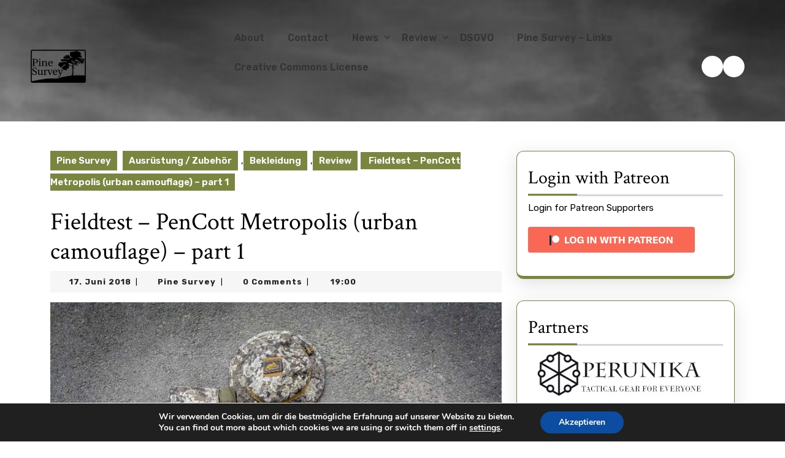

--- FILE ---
content_type: text/html; charset=UTF-8
request_url: https://pinesurvey.com/fieldtest-pencott-metropolis-part-1/
body_size: 42429
content:
<!DOCTYPE html>

<html lang="de">

	<head>
	  	<meta charset="UTF-8">
	  	<meta name="viewport" content="width=device-width">
	  	<meta name='robots' content='index, follow, max-image-preview:large, max-snippet:-1, max-video-preview:-1' />

	<!-- This site is optimized with the Yoast SEO plugin v26.7 - https://yoast.com/wordpress/plugins/seo/ -->
	<title>Fieldtest - PenCott Metropolis (urban camouflage) - part 1 - Pine Survey</title>
	<link rel="canonical" href="https://pinesurvey.com/fieldtest-pencott-metropolis-part-1/" />
	<meta property="og:locale" content="de_DE" />
	<meta property="og:type" content="article" />
	<meta property="og:title" content="Fieldtest - PenCott Metropolis (urban camouflage) - part 1 - Pine Survey" />
	<meta property="og:description" content="Please take a second and take a look at this GoFundMe, if you want to support Pine Survey. Thank you! Introduction &#8211; the first signs of PenCott Metropolis I remember when I met Dom Hyde and Lawrence Holsworth at the Hyde Definition/PenCott booth during IWA 2013 in Nuremberg. Already back then there were talks and [&hellip;]" />
	<meta property="og:url" content="https://pinesurvey.com/fieldtest-pencott-metropolis-part-1/" />
	<meta property="og:site_name" content="Pine Survey" />
	<meta property="article:published_time" content="2018-06-17T17:00:37+00:00" />
	<meta property="article:modified_time" content="2018-11-28T12:39:12+00:00" />
	<meta property="og:image" content="https://pinesurvey.com/wp-content/uploads/2018/05/PenCott_Metropolis_1.jpg" />
	<meta property="og:image:width" content="1600" />
	<meta property="og:image:height" content="1067" />
	<meta property="og:image:type" content="image/jpeg" />
	<meta name="author" content="Pine Survey" />
	<meta name="twitter:card" content="summary_large_image" />
	<meta name="twitter:label1" content="Verfasst von" />
	<meta name="twitter:data1" content="Pine Survey" />
	<meta name="twitter:label2" content="Geschätzte Lesezeit" />
	<meta name="twitter:data2" content="11 Minuten" />
	<script type="application/ld+json" class="yoast-schema-graph">{"@context":"https://schema.org","@graph":[{"@type":"Article","@id":"https://pinesurvey.com/fieldtest-pencott-metropolis-part-1/#article","isPartOf":{"@id":"https://pinesurvey.com/fieldtest-pencott-metropolis-part-1/"},"author":{"name":"Pine Survey","@id":"https://pinesurvey.com/#/schema/person/d9a3ef97ec8eb3e4e3aa209eda8bef57"},"headline":"Fieldtest &#8211; PenCott Metropolis (urban camouflage) &#8211; part 1","datePublished":"2018-06-17T17:00:37+00:00","dateModified":"2018-11-28T12:39:12+00:00","mainEntityOfPage":{"@id":"https://pinesurvey.com/fieldtest-pencott-metropolis-part-1/"},"wordCount":2294,"commentCount":1,"publisher":{"@id":"https://pinesurvey.com/#organization"},"image":{"@id":"https://pinesurvey.com/fieldtest-pencott-metropolis-part-1/#primaryimage"},"thumbnailUrl":"https://pinesurvey.com/wp-content/uploads/2018/05/PenCott_Metropolis_1.jpg","keywords":["camo","camouflage","Helikon Tex","hyde defintion","Metropolis","pencott","Urban"],"articleSection":["Ausrüstung / Zubehör","Bekleidung","Review"],"inLanguage":"de","potentialAction":[{"@type":"CommentAction","name":"Comment","target":["https://pinesurvey.com/fieldtest-pencott-metropolis-part-1/#respond"]}]},{"@type":"WebPage","@id":"https://pinesurvey.com/fieldtest-pencott-metropolis-part-1/","url":"https://pinesurvey.com/fieldtest-pencott-metropolis-part-1/","name":"Fieldtest - PenCott Metropolis (urban camouflage) - part 1 - Pine Survey","isPartOf":{"@id":"https://pinesurvey.com/#website"},"primaryImageOfPage":{"@id":"https://pinesurvey.com/fieldtest-pencott-metropolis-part-1/#primaryimage"},"image":{"@id":"https://pinesurvey.com/fieldtest-pencott-metropolis-part-1/#primaryimage"},"thumbnailUrl":"https://pinesurvey.com/wp-content/uploads/2018/05/PenCott_Metropolis_1.jpg","datePublished":"2018-06-17T17:00:37+00:00","dateModified":"2018-11-28T12:39:12+00:00","breadcrumb":{"@id":"https://pinesurvey.com/fieldtest-pencott-metropolis-part-1/#breadcrumb"},"inLanguage":"de","potentialAction":[{"@type":"ReadAction","target":["https://pinesurvey.com/fieldtest-pencott-metropolis-part-1/"]}]},{"@type":"ImageObject","inLanguage":"de","@id":"https://pinesurvey.com/fieldtest-pencott-metropolis-part-1/#primaryimage","url":"https://pinesurvey.com/wp-content/uploads/2018/05/PenCott_Metropolis_1.jpg","contentUrl":"https://pinesurvey.com/wp-content/uploads/2018/05/PenCott_Metropolis_1.jpg","width":1600,"height":1067},{"@type":"BreadcrumbList","@id":"https://pinesurvey.com/fieldtest-pencott-metropolis-part-1/#breadcrumb","itemListElement":[{"@type":"ListItem","position":1,"name":"Home","item":"https://pinesurvey.com/"},{"@type":"ListItem","position":2,"name":"Fieldtest &#8211; PenCott Metropolis (urban camouflage) &#8211; part 1"}]},{"@type":"WebSite","@id":"https://pinesurvey.com/#website","url":"https://pinesurvey.com/","name":"Pine Survey","description":"","publisher":{"@id":"https://pinesurvey.com/#organization"},"potentialAction":[{"@type":"SearchAction","target":{"@type":"EntryPoint","urlTemplate":"https://pinesurvey.com/?s={search_term_string}"},"query-input":{"@type":"PropertyValueSpecification","valueRequired":true,"valueName":"search_term_string"}}],"inLanguage":"de"},{"@type":"Organization","@id":"https://pinesurvey.com/#organization","name":"Pine Survey","url":"https://pinesurvey.com/","logo":{"@type":"ImageObject","inLanguage":"de","@id":"https://pinesurvey.com/#/schema/logo/image/","url":"https://pinesurvey.com/wp-content/uploads/2016/01/cropped-cropped-logo2m-1.png","contentUrl":"https://pinesurvey.com/wp-content/uploads/2016/01/cropped-cropped-logo2m-1.png","width":150,"height":90,"caption":"Pine Survey"},"image":{"@id":"https://pinesurvey.com/#/schema/logo/image/"}},{"@type":"Person","@id":"https://pinesurvey.com/#/schema/person/d9a3ef97ec8eb3e4e3aa209eda8bef57","name":"Pine Survey","image":{"@type":"ImageObject","inLanguage":"de","@id":"https://pinesurvey.com/#/schema/person/image/","url":"https://secure.gravatar.com/avatar/1de404687024d832aec3d9324e480635deaffb5970a8ec061626408cd4bb0986?s=96&d=mm&r=g","contentUrl":"https://secure.gravatar.com/avatar/1de404687024d832aec3d9324e480635deaffb5970a8ec061626408cd4bb0986?s=96&d=mm&r=g","caption":"Pine Survey"},"sameAs":["https://pinesurvey.com/","https://www.instagram.com/pinesurvey/","https://www.youtube.com/@PineSurvey"],"url":"https://pinesurvey.com/author/lowendd/"}]}</script>
	<!-- / Yoast SEO plugin. -->


<link rel='dns-prefetch' href='//fonts.googleapis.com' />
<link rel="alternate" type="application/rss+xml" title="Pine Survey &raquo; Feed" href="https://pinesurvey.com/feed/" />
<link rel="alternate" type="application/rss+xml" title="Pine Survey &raquo; Kommentar-Feed" href="https://pinesurvey.com/comments/feed/" />
<link rel="alternate" type="application/rss+xml" title="Pine Survey &raquo; Fieldtest &#8211; PenCott Metropolis (urban camouflage) &#8211; part 1-Kommentar-Feed" href="https://pinesurvey.com/fieldtest-pencott-metropolis-part-1/feed/" />
<link rel="alternate" title="oEmbed (JSON)" type="application/json+oembed" href="https://pinesurvey.com/wp-json/oembed/1.0/embed?url=https%3A%2F%2Fpinesurvey.com%2Ffieldtest-pencott-metropolis-part-1%2F" />
<link rel="alternate" title="oEmbed (XML)" type="text/xml+oembed" href="https://pinesurvey.com/wp-json/oembed/1.0/embed?url=https%3A%2F%2Fpinesurvey.com%2Ffieldtest-pencott-metropolis-part-1%2F&#038;format=xml" />
<style id='wp-img-auto-sizes-contain-inline-css' type='text/css'>
img:is([sizes=auto i],[sizes^="auto," i]){contain-intrinsic-size:3000px 1500px}
/*# sourceURL=wp-img-auto-sizes-contain-inline-css */
</style>
<link rel='stylesheet' id='sbi_styles-css' href='https://pinesurvey.com/wp-content/plugins/instagram-feed/css/sbi-styles.min.css?ver=6.10.0' type='text/css' media='all' />
<style id='wp-emoji-styles-inline-css' type='text/css'>

	img.wp-smiley, img.emoji {
		display: inline !important;
		border: none !important;
		box-shadow: none !important;
		height: 1em !important;
		width: 1em !important;
		margin: 0 0.07em !important;
		vertical-align: -0.1em !important;
		background: none !important;
		padding: 0 !important;
	}
/*# sourceURL=wp-emoji-styles-inline-css */
</style>
<style id='wp-block-library-inline-css' type='text/css'>
:root{--wp-block-synced-color:#7a00df;--wp-block-synced-color--rgb:122,0,223;--wp-bound-block-color:var(--wp-block-synced-color);--wp-editor-canvas-background:#ddd;--wp-admin-theme-color:#007cba;--wp-admin-theme-color--rgb:0,124,186;--wp-admin-theme-color-darker-10:#006ba1;--wp-admin-theme-color-darker-10--rgb:0,107,160.5;--wp-admin-theme-color-darker-20:#005a87;--wp-admin-theme-color-darker-20--rgb:0,90,135;--wp-admin-border-width-focus:2px}@media (min-resolution:192dpi){:root{--wp-admin-border-width-focus:1.5px}}.wp-element-button{cursor:pointer}:root .has-very-light-gray-background-color{background-color:#eee}:root .has-very-dark-gray-background-color{background-color:#313131}:root .has-very-light-gray-color{color:#eee}:root .has-very-dark-gray-color{color:#313131}:root .has-vivid-green-cyan-to-vivid-cyan-blue-gradient-background{background:linear-gradient(135deg,#00d084,#0693e3)}:root .has-purple-crush-gradient-background{background:linear-gradient(135deg,#34e2e4,#4721fb 50%,#ab1dfe)}:root .has-hazy-dawn-gradient-background{background:linear-gradient(135deg,#faaca8,#dad0ec)}:root .has-subdued-olive-gradient-background{background:linear-gradient(135deg,#fafae1,#67a671)}:root .has-atomic-cream-gradient-background{background:linear-gradient(135deg,#fdd79a,#004a59)}:root .has-nightshade-gradient-background{background:linear-gradient(135deg,#330968,#31cdcf)}:root .has-midnight-gradient-background{background:linear-gradient(135deg,#020381,#2874fc)}:root{--wp--preset--font-size--normal:16px;--wp--preset--font-size--huge:42px}.has-regular-font-size{font-size:1em}.has-larger-font-size{font-size:2.625em}.has-normal-font-size{font-size:var(--wp--preset--font-size--normal)}.has-huge-font-size{font-size:var(--wp--preset--font-size--huge)}.has-text-align-center{text-align:center}.has-text-align-left{text-align:left}.has-text-align-right{text-align:right}.has-fit-text{white-space:nowrap!important}#end-resizable-editor-section{display:none}.aligncenter{clear:both}.items-justified-left{justify-content:flex-start}.items-justified-center{justify-content:center}.items-justified-right{justify-content:flex-end}.items-justified-space-between{justify-content:space-between}.screen-reader-text{border:0;clip-path:inset(50%);height:1px;margin:-1px;overflow:hidden;padding:0;position:absolute;width:1px;word-wrap:normal!important}.screen-reader-text:focus{background-color:#ddd;clip-path:none;color:#444;display:block;font-size:1em;height:auto;left:5px;line-height:normal;padding:15px 23px 14px;text-decoration:none;top:5px;width:auto;z-index:100000}html :where(.has-border-color){border-style:solid}html :where([style*=border-top-color]){border-top-style:solid}html :where([style*=border-right-color]){border-right-style:solid}html :where([style*=border-bottom-color]){border-bottom-style:solid}html :where([style*=border-left-color]){border-left-style:solid}html :where([style*=border-width]){border-style:solid}html :where([style*=border-top-width]){border-top-style:solid}html :where([style*=border-right-width]){border-right-style:solid}html :where([style*=border-bottom-width]){border-bottom-style:solid}html :where([style*=border-left-width]){border-left-style:solid}html :where(img[class*=wp-image-]){height:auto;max-width:100%}:where(figure){margin:0 0 1em}html :where(.is-position-sticky){--wp-admin--admin-bar--position-offset:var(--wp-admin--admin-bar--height,0px)}@media screen and (max-width:600px){html :where(.is-position-sticky){--wp-admin--admin-bar--position-offset:0px}}

/*# sourceURL=wp-block-library-inline-css */
</style><style id='wp-block-heading-inline-css' type='text/css'>
h1:where(.wp-block-heading).has-background,h2:where(.wp-block-heading).has-background,h3:where(.wp-block-heading).has-background,h4:where(.wp-block-heading).has-background,h5:where(.wp-block-heading).has-background,h6:where(.wp-block-heading).has-background{padding:1.25em 2.375em}h1.has-text-align-left[style*=writing-mode]:where([style*=vertical-lr]),h1.has-text-align-right[style*=writing-mode]:where([style*=vertical-rl]),h2.has-text-align-left[style*=writing-mode]:where([style*=vertical-lr]),h2.has-text-align-right[style*=writing-mode]:where([style*=vertical-rl]),h3.has-text-align-left[style*=writing-mode]:where([style*=vertical-lr]),h3.has-text-align-right[style*=writing-mode]:where([style*=vertical-rl]),h4.has-text-align-left[style*=writing-mode]:where([style*=vertical-lr]),h4.has-text-align-right[style*=writing-mode]:where([style*=vertical-rl]),h5.has-text-align-left[style*=writing-mode]:where([style*=vertical-lr]),h5.has-text-align-right[style*=writing-mode]:where([style*=vertical-rl]),h6.has-text-align-left[style*=writing-mode]:where([style*=vertical-lr]),h6.has-text-align-right[style*=writing-mode]:where([style*=vertical-rl]){rotate:180deg}
/*# sourceURL=https://pinesurvey.com/wp-includes/blocks/heading/style.min.css */
</style>
<style id='wp-block-paragraph-inline-css' type='text/css'>
.is-small-text{font-size:.875em}.is-regular-text{font-size:1em}.is-large-text{font-size:2.25em}.is-larger-text{font-size:3em}.has-drop-cap:not(:focus):first-letter{float:left;font-size:8.4em;font-style:normal;font-weight:100;line-height:.68;margin:.05em .1em 0 0;text-transform:uppercase}body.rtl .has-drop-cap:not(:focus):first-letter{float:none;margin-left:.1em}p.has-drop-cap.has-background{overflow:hidden}:root :where(p.has-background){padding:1.25em 2.375em}:where(p.has-text-color:not(.has-link-color)) a{color:inherit}p.has-text-align-left[style*="writing-mode:vertical-lr"],p.has-text-align-right[style*="writing-mode:vertical-rl"]{rotate:180deg}
/*# sourceURL=https://pinesurvey.com/wp-includes/blocks/paragraph/style.min.css */
</style>
<style id='global-styles-inline-css' type='text/css'>
:root{--wp--preset--aspect-ratio--square: 1;--wp--preset--aspect-ratio--4-3: 4/3;--wp--preset--aspect-ratio--3-4: 3/4;--wp--preset--aspect-ratio--3-2: 3/2;--wp--preset--aspect-ratio--2-3: 2/3;--wp--preset--aspect-ratio--16-9: 16/9;--wp--preset--aspect-ratio--9-16: 9/16;--wp--preset--color--black: #000000;--wp--preset--color--cyan-bluish-gray: #abb8c3;--wp--preset--color--white: #ffffff;--wp--preset--color--pale-pink: #f78da7;--wp--preset--color--vivid-red: #cf2e2e;--wp--preset--color--luminous-vivid-orange: #ff6900;--wp--preset--color--luminous-vivid-amber: #fcb900;--wp--preset--color--light-green-cyan: #7bdcb5;--wp--preset--color--vivid-green-cyan: #00d084;--wp--preset--color--pale-cyan-blue: #8ed1fc;--wp--preset--color--vivid-cyan-blue: #0693e3;--wp--preset--color--vivid-purple: #9b51e0;--wp--preset--gradient--vivid-cyan-blue-to-vivid-purple: linear-gradient(135deg,rgb(6,147,227) 0%,rgb(155,81,224) 100%);--wp--preset--gradient--light-green-cyan-to-vivid-green-cyan: linear-gradient(135deg,rgb(122,220,180) 0%,rgb(0,208,130) 100%);--wp--preset--gradient--luminous-vivid-amber-to-luminous-vivid-orange: linear-gradient(135deg,rgb(252,185,0) 0%,rgb(255,105,0) 100%);--wp--preset--gradient--luminous-vivid-orange-to-vivid-red: linear-gradient(135deg,rgb(255,105,0) 0%,rgb(207,46,46) 100%);--wp--preset--gradient--very-light-gray-to-cyan-bluish-gray: linear-gradient(135deg,rgb(238,238,238) 0%,rgb(169,184,195) 100%);--wp--preset--gradient--cool-to-warm-spectrum: linear-gradient(135deg,rgb(74,234,220) 0%,rgb(151,120,209) 20%,rgb(207,42,186) 40%,rgb(238,44,130) 60%,rgb(251,105,98) 80%,rgb(254,248,76) 100%);--wp--preset--gradient--blush-light-purple: linear-gradient(135deg,rgb(255,206,236) 0%,rgb(152,150,240) 100%);--wp--preset--gradient--blush-bordeaux: linear-gradient(135deg,rgb(254,205,165) 0%,rgb(254,45,45) 50%,rgb(107,0,62) 100%);--wp--preset--gradient--luminous-dusk: linear-gradient(135deg,rgb(255,203,112) 0%,rgb(199,81,192) 50%,rgb(65,88,208) 100%);--wp--preset--gradient--pale-ocean: linear-gradient(135deg,rgb(255,245,203) 0%,rgb(182,227,212) 50%,rgb(51,167,181) 100%);--wp--preset--gradient--electric-grass: linear-gradient(135deg,rgb(202,248,128) 0%,rgb(113,206,126) 100%);--wp--preset--gradient--midnight: linear-gradient(135deg,rgb(2,3,129) 0%,rgb(40,116,252) 100%);--wp--preset--font-size--small: 13px;--wp--preset--font-size--medium: 20px;--wp--preset--font-size--large: 36px;--wp--preset--font-size--x-large: 42px;--wp--preset--spacing--20: 0.44rem;--wp--preset--spacing--30: 0.67rem;--wp--preset--spacing--40: 1rem;--wp--preset--spacing--50: 1.5rem;--wp--preset--spacing--60: 2.25rem;--wp--preset--spacing--70: 3.38rem;--wp--preset--spacing--80: 5.06rem;--wp--preset--shadow--natural: 6px 6px 9px rgba(0, 0, 0, 0.2);--wp--preset--shadow--deep: 12px 12px 50px rgba(0, 0, 0, 0.4);--wp--preset--shadow--sharp: 6px 6px 0px rgba(0, 0, 0, 0.2);--wp--preset--shadow--outlined: 6px 6px 0px -3px rgb(255, 255, 255), 6px 6px rgb(0, 0, 0);--wp--preset--shadow--crisp: 6px 6px 0px rgb(0, 0, 0);}:where(.is-layout-flex){gap: 0.5em;}:where(.is-layout-grid){gap: 0.5em;}body .is-layout-flex{display: flex;}.is-layout-flex{flex-wrap: wrap;align-items: center;}.is-layout-flex > :is(*, div){margin: 0;}body .is-layout-grid{display: grid;}.is-layout-grid > :is(*, div){margin: 0;}:where(.wp-block-columns.is-layout-flex){gap: 2em;}:where(.wp-block-columns.is-layout-grid){gap: 2em;}:where(.wp-block-post-template.is-layout-flex){gap: 1.25em;}:where(.wp-block-post-template.is-layout-grid){gap: 1.25em;}.has-black-color{color: var(--wp--preset--color--black) !important;}.has-cyan-bluish-gray-color{color: var(--wp--preset--color--cyan-bluish-gray) !important;}.has-white-color{color: var(--wp--preset--color--white) !important;}.has-pale-pink-color{color: var(--wp--preset--color--pale-pink) !important;}.has-vivid-red-color{color: var(--wp--preset--color--vivid-red) !important;}.has-luminous-vivid-orange-color{color: var(--wp--preset--color--luminous-vivid-orange) !important;}.has-luminous-vivid-amber-color{color: var(--wp--preset--color--luminous-vivid-amber) !important;}.has-light-green-cyan-color{color: var(--wp--preset--color--light-green-cyan) !important;}.has-vivid-green-cyan-color{color: var(--wp--preset--color--vivid-green-cyan) !important;}.has-pale-cyan-blue-color{color: var(--wp--preset--color--pale-cyan-blue) !important;}.has-vivid-cyan-blue-color{color: var(--wp--preset--color--vivid-cyan-blue) !important;}.has-vivid-purple-color{color: var(--wp--preset--color--vivid-purple) !important;}.has-black-background-color{background-color: var(--wp--preset--color--black) !important;}.has-cyan-bluish-gray-background-color{background-color: var(--wp--preset--color--cyan-bluish-gray) !important;}.has-white-background-color{background-color: var(--wp--preset--color--white) !important;}.has-pale-pink-background-color{background-color: var(--wp--preset--color--pale-pink) !important;}.has-vivid-red-background-color{background-color: var(--wp--preset--color--vivid-red) !important;}.has-luminous-vivid-orange-background-color{background-color: var(--wp--preset--color--luminous-vivid-orange) !important;}.has-luminous-vivid-amber-background-color{background-color: var(--wp--preset--color--luminous-vivid-amber) !important;}.has-light-green-cyan-background-color{background-color: var(--wp--preset--color--light-green-cyan) !important;}.has-vivid-green-cyan-background-color{background-color: var(--wp--preset--color--vivid-green-cyan) !important;}.has-pale-cyan-blue-background-color{background-color: var(--wp--preset--color--pale-cyan-blue) !important;}.has-vivid-cyan-blue-background-color{background-color: var(--wp--preset--color--vivid-cyan-blue) !important;}.has-vivid-purple-background-color{background-color: var(--wp--preset--color--vivid-purple) !important;}.has-black-border-color{border-color: var(--wp--preset--color--black) !important;}.has-cyan-bluish-gray-border-color{border-color: var(--wp--preset--color--cyan-bluish-gray) !important;}.has-white-border-color{border-color: var(--wp--preset--color--white) !important;}.has-pale-pink-border-color{border-color: var(--wp--preset--color--pale-pink) !important;}.has-vivid-red-border-color{border-color: var(--wp--preset--color--vivid-red) !important;}.has-luminous-vivid-orange-border-color{border-color: var(--wp--preset--color--luminous-vivid-orange) !important;}.has-luminous-vivid-amber-border-color{border-color: var(--wp--preset--color--luminous-vivid-amber) !important;}.has-light-green-cyan-border-color{border-color: var(--wp--preset--color--light-green-cyan) !important;}.has-vivid-green-cyan-border-color{border-color: var(--wp--preset--color--vivid-green-cyan) !important;}.has-pale-cyan-blue-border-color{border-color: var(--wp--preset--color--pale-cyan-blue) !important;}.has-vivid-cyan-blue-border-color{border-color: var(--wp--preset--color--vivid-cyan-blue) !important;}.has-vivid-purple-border-color{border-color: var(--wp--preset--color--vivid-purple) !important;}.has-vivid-cyan-blue-to-vivid-purple-gradient-background{background: var(--wp--preset--gradient--vivid-cyan-blue-to-vivid-purple) !important;}.has-light-green-cyan-to-vivid-green-cyan-gradient-background{background: var(--wp--preset--gradient--light-green-cyan-to-vivid-green-cyan) !important;}.has-luminous-vivid-amber-to-luminous-vivid-orange-gradient-background{background: var(--wp--preset--gradient--luminous-vivid-amber-to-luminous-vivid-orange) !important;}.has-luminous-vivid-orange-to-vivid-red-gradient-background{background: var(--wp--preset--gradient--luminous-vivid-orange-to-vivid-red) !important;}.has-very-light-gray-to-cyan-bluish-gray-gradient-background{background: var(--wp--preset--gradient--very-light-gray-to-cyan-bluish-gray) !important;}.has-cool-to-warm-spectrum-gradient-background{background: var(--wp--preset--gradient--cool-to-warm-spectrum) !important;}.has-blush-light-purple-gradient-background{background: var(--wp--preset--gradient--blush-light-purple) !important;}.has-blush-bordeaux-gradient-background{background: var(--wp--preset--gradient--blush-bordeaux) !important;}.has-luminous-dusk-gradient-background{background: var(--wp--preset--gradient--luminous-dusk) !important;}.has-pale-ocean-gradient-background{background: var(--wp--preset--gradient--pale-ocean) !important;}.has-electric-grass-gradient-background{background: var(--wp--preset--gradient--electric-grass) !important;}.has-midnight-gradient-background{background: var(--wp--preset--gradient--midnight) !important;}.has-small-font-size{font-size: var(--wp--preset--font-size--small) !important;}.has-medium-font-size{font-size: var(--wp--preset--font-size--medium) !important;}.has-large-font-size{font-size: var(--wp--preset--font-size--large) !important;}.has-x-large-font-size{font-size: var(--wp--preset--font-size--x-large) !important;}
/*# sourceURL=global-styles-inline-css */
</style>

<style id='classic-theme-styles-inline-css' type='text/css'>
/*! This file is auto-generated */
.wp-block-button__link{color:#fff;background-color:#32373c;border-radius:9999px;box-shadow:none;text-decoration:none;padding:calc(.667em + 2px) calc(1.333em + 2px);font-size:1.125em}.wp-block-file__button{background:#32373c;color:#fff;text-decoration:none}
/*# sourceURL=/wp-includes/css/classic-themes.min.css */
</style>
<link rel='stylesheet' id='patreon-wordpress-css-css' href='https://pinesurvey.com/wp-content/plugins/patreon-connect/assets/css/app.css?ver=6.9' type='text/css' media='all' />
<link rel='stylesheet' id='adventure-camping-font-css' href='//fonts.googleapis.com/css?family=ABeeZee%3Aital%400%3B1%7CAbril+Fatfac%7CAcme%7CAllura%7CAmatic+SC%3Awght%40400%3B700%7CAnton%7CArchitects+Daughter%7CArchivo%3Aital%2Cwght%400%2C100%3B0%2C200%3B0%2C300%3B0%2C400%3B0%2C500%3B0%2C600%3B0%2C700%3B0%2C800%3B0%2C900%3B1%2C100%3B1%2C200%3B1%2C300%3B1%2C400%3B1%2C500%3B1%2C600%3B1%2C700%3B1%2C800%3B1%2C900%7CArimo%3Aital%2Cwght%400%2C400%3B0%2C500%3B0%2C600%3B0%2C700%3B1%2C400%3B1%2C500%3B1%2C600%3B1%2C700%7CArsenal%3Aital%2Cwght%400%2C400%3B0%2C700%3B1%2C400%3B1%2C700%7CArvo%3Aital%2Cwght%400%2C400%3B0%2C700%3B1%2C400%3B1%2C700%7CAlegreya%3Aital%2Cwght%400%2C400%3B0%2C500%3B0%2C600%3B0%2C700%3B0%2C800%3B0%2C900%3B1%2C400%3B1%2C500%3B1%2C600%3B1%2C700%3B1%2C800%3B1%2C900%7CAsap%3Aital%2Cwght%400%2C100%3B0%2C200%3B0%2C300%3B0%2C400%3B0%2C500%3B0%2C600%3B0%2C700%3B0%2C800%3B0%2C900%3B1%2C100%3B1%2C200%3B1%2C300%3B1%2C400%3B1%2C500%3B1%2C600%3B1%2C700%3B1%2C800%3B1%2C900%7CAssistant%3Awght%40200%3B300%3B400%3B500%3B600%3B700%3B800%7CAlfa+Slab+One%7CAveria+Serif+Libre%3Aital%2Cwght%400%2C300%3B0%2C400%3B0%2C700%3B1%2C300%3B1%2C400%3B1%2C700%7CBebas+Neue%7CBangers%7CBoogaloo%7CBad+Script%7CBarlow%3Aital%2Cwght%400%2C100%3B0%2C200%3B0%2C300%3B0%2C400%3B0%2C500%3B0%2C600%3B0%2C700%3B0%2C800%3B0%2C900%3B1%2C100%3B1%2C200%3B1%2C300%3B1%2C400%3B1%2C500%3B1%2C600%3B1%2C700%3B1%2C800%3B1%2C900%7CBarlow+Condensed%3Aital%2Cwght%400%2C100%3B0%2C200%3B0%2C300%3B0%2C400%3B0%2C500%3B0%2C600%3B0%2C700%3B0%2C800%3B0%2C900%3B1%2C100%3B1%2C200%3B1%2C300%3B1%2C400%3B1%2C500%3B1%2C600%3B1%2C700%3B1%2C800%3B1%2C900%7CBerkshire+Swash%7CBitter%3Aital%2Cwght%400%2C100%3B0%2C200%3B0%2C300%3B0%2C400%3B0%2C500%3B0%2C600%3B0%2C700%3B0%2C800%3B0%2C900%3B1%2C100%3B1%2C200%3B1%2C300%3B1%2C400%3B1%2C500%3B1%2C600%3B1%2C700%3B1%2C800%3B1%2C900%7CBree+Serif%7CBenchNine%3Awght%40300%3B400%3B700%7CCabin%3Aital%2Cwght%400%2C400%3B0%2C500%3B0%2C600%3B0%2C700%3B1%2C400%3B1%2C500%3B1%2C600%3B1%2C700%7CCardo%3Aital%2Cwght%400%2C400%3B0%2C700%3B1%2C400%7CCourgette%7CCaveat%3Awght%40400%3B500%3B600%3B700%7CCaveat+Brush%7CCherry+Swash%3Awght%40400%3B700%7CCormorant+Garamond%3Aital%2Cwght%400%2C300%3B0%2C400%3B0%2C500%3B0%2C600%3B0%2C700%3B1%2C300%3B1%2C400%3B1%2C500%3B1%2C600%3B1%2C700%7CCrimson+Text%3Aital%2Cwght%400%2C400%3B0%2C600%3B0%2C700%3B1%2C400%3B1%2C600%3B1%2C700%7CCuprum%3Aital%2Cwght%400%2C400%3B0%2C500%3B0%2C600%3B0%2C700%3B1%2C400%3B1%2C500%3B1%2C600%3B1%2C700%7CCookie%7CComing+Soon%7CCharm%3Awght%40400%3B700%7CChewy%7CDays+One%7CDM+Serif+Display%3Aital%400%3B1%7CDosis%3Awght%40200%3B300%3B400%3B500%3B600%3B700%3B800%7CEB+Garamond%3Aital%2Cwght%400%2C400%3B0%2C500%3B0%2C600%3B0%2C700%3B0%2C800%3B1%2C400%3B1%2C500%3B1%2C600%3B1%2C700%3B1%2C800%7CEconomica%3Aital%2Cwght%400%2C400%3B0%2C700%3B1%2C400%3B1%2C700%7CEpilogue%3Aital%2Cwght%400%2C100%3B0%2C200%3B0%2C300%3B0%2C400%3B0%2C500%3B0%2C600%3B0%2C700%3B0%2C800%3B0%2C900%3B1%2C100%3B1%2C200%3B1%2C300%3B1%2C400%3B1%2C500%3B1%2C600%3B1%2C700%3B1%2C800%3B1%2C900%7CExo+2%3Aital%2Cwght%400%2C100%3B0%2C200%3B0%2C300%3B0%2C400%3B0%2C500%3B0%2C600%3B0%2C700%3B0%2C800%3B0%2C900%3B1%2C100%3B1%2C200%3B1%2C300%3B1%2C400%3B1%2C500%3B1%2C600%3B1%2C700%3B1%2C800%3B1%2C900%7CFamiljen+Grotesk%3Aital%2Cwght%400%2C400%3B0%2C500%3B0%2C600%3B0%2C700%3B1%2C400%3B1%2C500%3B1%2C600%3B1%2C700%7CFira+Sans%3Aital%2Cwght%400%2C100%3B0%2C200%3B0%2C300%3B0%2C400%3B0%2C500%3B0%2C600%3B0%2C700%3B0%2C800%3B0%2C900%3B1%2C100%3B1%2C200%3B1%2C300%3B1%2C400%3B1%2C500%3B1%2C600%3B1%2C700%3B1%2C800%3B1%2C900%7CFredoka+One%7CFjalla+One%7CFrancois+One%7CFrank+Ruhl+Libre%3Awght%40300%3B400%3B500%3B700%3B900%7CGabriela%7CGloria+Hallelujah%7CGreat+Vibes%7CHandlee%7CHammersmith+One%7CHeebo%3Awght%40100%3B200%3B300%3B400%3B500%3B600%3B700%3B800%3B900%7CHind%3Awght%40300%3B400%3B500%3B600%3B700%7CInconsolata%3Awght%40200%3B300%3B400%3B500%3B600%3B700%3B800%3B900%7CIndie+Flower%7CIM+Fell+English+SC%7CJulius+Sans+One%7CJomhuria%7CJosefin+Slab%3Aital%2Cwght%400%2C100%3B0%2C200%3B0%2C300%3B0%2C400%3B0%2C500%3B0%2C600%3B0%2C700%3B1%2C100%3B1%2C200%3B1%2C300%3B1%2C400%3B1%2C500%3B1%2C600%3B1%2C700%7CJosefin+Sans%3Aital%2Cwght%400%2C100%3B0%2C200%3B0%2C300%3B0%2C400%3B0%2C500%3B0%2C600%3B0%2C700%3B1%2C100%3B1%2C200%3B1%2C300%3B1%2C400%3B1%2C500%3B1%2C600%3B1%2C700%7CJost%3Aital%2Cwght%400%2C100%3B0%2C200%3B0%2C300%3B0%2C400%3B0%2C500%3B0%2C600%3B0%2C700%3B0%2C800%3B0%2C900%3B1%2C100%3B1%2C200%3B1%2C300%3B1%2C400%3B1%2C500%3B1%2C600%3B1%2C700%3B1%2C800%3B1%2C900%7CKaisei+HarunoUmi%3Awght%40400%3B500%3B700%7CKanit%3Aital%2Cwght%400%2C100%3B0%2C200%3B0%2C300%3B0%2C400%3B0%2C500%3B0%2C600%3B0%2C700%3B0%2C800%3B0%2C900%3B1%2C100%3B1%2C200%3B1%2C300%3B1%2C400%3B1%2C500%3B1%2C600%3B1%2C700%3B1%2C800%3B1%2C900%7CKaushan+Script%7CKrub%3Aital%2Cwght%400%2C200%3B0%2C300%3B0%2C400%3B0%2C500%3B0%2C600%3B0%2C700%3B1%2C200%3B1%2C300%3B1%2C400%3B1%2C500%3B1%2C600%3B1%2C700%7CLato%3Aital%2Cwght%400%2C100%3B0%2C300%3B0%2C400%3B0%2C700%3B0%2C900%3B1%2C100%3B1%2C300%3B1%2C400%3B1%2C700%3B1%2C900%7CLora%3Aital%2Cwght%400%2C400%3B0%2C500%3B0%2C600%3B0%2C700%3B1%2C400%3B1%2C500%3B1%2C600%3B1%2C700%7CLibre+Baskerville%3Aital%2Cwght%400%2C400%3B0%2C700%3B1%2C400%7CLobster%7CLobster+Two%3Aital%2Cwght%400%2C400%3B0%2C700%3B1%2C400%3B1%2C700%7CMerriweather%3Aital%2Cwght%400%2C300%3B0%2C400%3B0%2C700%3B0%2C900%3B1%2C300%3B1%2C400%3B1%2C700%3B1%2C900%7CMonda%3Awght%40400%3B700%7CMontserrat%3Aital%2Cwght%400%2C100%3B0%2C200%3B0%2C300%3B0%2C400%3B0%2C500%3B0%2C600%3B0%2C700%3B0%2C800%3B0%2C900%3B1%2C100%3B1%2C200%3B1%2C300%3B1%2C400%3B1%2C500%3B1%2C600%3B1%2C700%3B1%2C800%3B1%2C900%7CMulish%3Aital%2Cwght%400%2C200..1000%3B1%2C200..1000%7CMarck+Script%7CMarcellus%7CMerienda+One%7CMonda%3Awght%40400%3B700%7CNoto+Serif%3Aital%2Cwght%400%2C400%3B0%2C700%3B1%2C400%3B1%2C700%7CNunito+Sans%3Aital%2Cwght%400%2C200%3B0%2C300%3B0%2C400%3B0%2C600%3B0%2C700%3B0%2C800%3B0%2C900%3B1%2C200%3B1%2C300%3B1%2C400%3B1%2C600%3B1%2C700%3B1%2C800%3B1%2C900%7COpen+Sans%3Aital%2Cwght%400%2C300%3B0%2C400%3B0%2C500%3B0%2C600%3B0%2C700%3B0%2C800%3B1%2C300%3B1%2C400%3B1%2C500%3B1%2C600%3B1%2C700%3B1%2C800%7COverpass%3Aital%2Cwght%400%2C100%3B0%2C200%3B0%2C300%3B0%2C400%3B0%2C500%3B0%2C600%3B0%2C700%3B0%2C800%3B0%2C900%3B1%2C100%3B1%2C200%3B1%2C300%3B1%2C400%3B1%2C500%3B1%2C600%3B1%2C700%3B1%2C800%3B1%2C900%7COverpass+Mono%3Awght%40300%3B400%3B500%3B600%3B700%7COxygen%3Awght%40300%3B400%3B700%7COswald%3Awght%40200%3B300%3B400%3B500%3B600%3B700%7COrbitron%3Awght%40400%3B500%3B600%3B700%3B800%3B900%7CPatua+One%7CPacifico%7CPadauk%3Awght%40400%3B700%7CPlayball%7CPlayfair+Display%3Aital%2Cwght%400%2C400%3B0%2C500%3B0%2C600%3B0%2C700%3B0%2C800%3B0%2C900%3B1%2C400%3B1%2C500%3B1%2C600%3B1%2C700%3B1%2C800%3B1%2C900%7CPrompt%3Aital%2Cwght%400%2C100%3B0%2C200%3B0%2C300%3B0%2C400%3B0%2C500%3B0%2C600%3B0%2C700%3B0%2C800%3B0%2C900%3B1%2C100%3B1%2C200%3B1%2C300%3B1%2C400%3B1%2C500%3B1%2C600%3B1%2C700%3B1%2C800%3B1%2C900%7CPT+Sans%3Aital%2Cwght%400%2C400%3B0%2C700%3B1%2C400%3B1%2C700%7CPT+Serif%3Aital%2Cwght%400%2C400%3B0%2C700%3B1%2C400%3B1%2C700%7CPhilosopher%3Aital%2Cwght%400%2C400%3B0%2C700%3B1%2C400%3B1%2C700%7CPermanent+Marker%7CPoiret+One%7CPoppins%3Aital%2Cwght%400%2C100%3B0%2C200%3B0%2C300%3B0%2C400%3B0%2C500%3B0%2C600%3B0%2C700%3B0%2C800%3B0%2C900%3B1%2C100%3B1%2C200%3B1%2C300%3B1%2C400%3B1%2C500%3B1%2C600%3B1%2C700%3B1%2C800%3B1%2C900%7CPrata%7CQuicksand%3Awght%40300%3B400%3B500%3B600%3B700%7CQuattrocento+Sans%3Aital%2Cwght%400%2C400%3B0%2C700%3B1%2C400%3B1%2C700%7CRaleway%3Aital%2Cwght%400%2C100%3B0%2C200%3B0%2C300%3B0%2C400%3B0%2C500%3B0%2C600%3B0%2C700%3B0%2C800%3B0%2C900%3B1%2C100%3B1%2C200%3B1%2C300%3B1%2C400%3B1%2C500%3B1%2C600%3B1%2C700%3B1%2C800%3B1%2C900%7CRubik%3Aital%2Cwght%400%2C300%3B0%2C400%3B0%2C500%3B0%2C600%3B0%2C700%3B0%2C800%3B0%2C900%3B1%2C300%3B1%2C400%3B1%2C500%3B1%2C600%3B1%2C700%3B1%2C800%3B1%2C900%7CRoboto+Condensed%3Aital%2Cwght%400%2C300%3B0%2C400%3B0%2C700%3B1%2C300%3B1%2C400%3B1%2C700%7CRokkitt%3Awght%40100%3B200%3B300%3B400%3B500%3B600%3B700%3B800%3B900%7CRopa+Sans%3Aital%400%3B1%7CRusso+One%7CRighteous%7CSaira%3Aital%2Cwght%400%2C100%3B0%2C200%3B0%2C300%3B0%2C400%3B0%2C500%3B0%2C600%3B0%2C700%3B0%2C800%3B0%2C900%3B1%2C100%3B1%2C200%3B1%2C300%3B1%2C400%3B1%2C500%3B1%2C600%3B1%2C700%3B1%2C800%3B1%2C900%7CSatisfy%7CSen%3Awght%40400%3B700%3B800%7CSlabo+13px%7CSlabo+27px%7CSource+Sans+Pro%3Aital%2Cwght%400%2C200%3B0%2C300%3B0%2C400%3B0%2C600%3B0%2C700%3B0%2C900%3B1%2C200%3B1%2C300%3B1%2C400%3B1%2C600%3B1%2C700%3B1%2C900%7CShadows+Into+Light+Two%7CShadows+Into+Light%7CSacramento%7CSail%7CShrikhand%7CLeague+Spartan%3Awght%40100%3B200%3B300%3B400%3B500%3B600%3B700%3B800%3B900%7CStaatliches%7CStylish%7CTangerine%3Awght%40400%3B700%7CTitillium+Web%3Aital%2Cwght%400%2C200%3B0%2C300%3B0%2C400%3B0%2C600%3B0%2C700%3B0%2C900%3B1%2C200%3B1%2C300%3B1%2C400%3B1%2C600%3B1%2C700%7CTrirong%3Aital%2Cwght%400%2C100%3B0%2C200%3B0%2C300%3B0%2C400%3B0%2C500%3B0%2C600%3B0%2C700%3B0%2C800%3B0%2C900%3B1%2C100%3B1%2C200%3B1%2C300%3B1%2C400%3B1%2C500%3B1%2C600%3B1%2C700%3B1%2C800%3B1%2C900%7CUbuntu%3Aital%2Cwght%400%2C300%3B0%2C400%3B0%2C500%3B0%2C700%3B1%2C300%3B1%2C400%3B1%2C500%3B1%2C700%7CUnica+One%7CVT323%7CVarela+Round%7CVampiro+One%7CVollkorn%3Aital%2Cwght%400%2C400%3B0%2C500%3B0%2C600%3B0%2C700%3B0%2C800%3B0%2C900%3B1%2C400%3B1%2C500%3B1%2C600%3B1%2C700%3B1%2C800%3B1%2C900%7CVolkhov%3Aital%2Cwght%400%2C400%3B0%2C700%3B1%2C400%3B1%2C700%7CWork+Sans%3Aital%2Cwght%400%2C100%3B0%2C200%3B0%2C300%3B0%2C400%3B0%2C500%3B0%2C600%3B0%2C700%3B0%2C800%3B0%2C900%3B1%2C100%3B1%2C200%3B1%2C300%3B1%2C400%3B1%2C500%3B1%2C600%3B1%2C700%3B1%2C800%3B1%2C900%7CYanone+Kaffeesatz%3Awght%40200%3B300%3B400%3B500%3B600%3B700%7CYeseva+One%7CZCOOL+XiaoWei%7CLeague+Spartan%3Awght%40100%3B200%3B300%3B400%3B500%3B600%3B700%3B800%3B900%7COutfit%3Awght%40100..900%7CUrbanist%3Aital%2Cwght%400%2C100..900%3B1%2C100..900%7CManrope%3Awght%40200..800%7CFredoka%3Awght%40300%3B400%3B500%3B600%3B700%7CSen%3Awght%40400..800%7CInter+Tight%3Aital%2Cwght%400%2C100..900%3B1%2C100..900%7CKaushan+Script%7CFigtree%3Aital%2Cwght%400%2C300..900%3B1%2C300..900%7CKalam%3Awght%40300%3B400%3B700&#038;ver=6.9' type='text/css' media='all' />
<link rel='stylesheet' id='bootstrap-style-css' href='https://pinesurvey.com/wp-content/themes/adventure-camping/assets/css/bootstrap.css?ver=6.9' type='text/css' media='all' />
<link rel='stylesheet' id='adventure-camping-block-style-css' href='https://pinesurvey.com/wp-content/themes/adventure-camping/assets/css/blocks.css?ver=6.9' type='text/css' media='all' />
<link rel='stylesheet' id='owl.carousel-style-css' href='https://pinesurvey.com/wp-content/themes/adventure-camping/assets/css/owl.carousel.css?ver=6.9' type='text/css' media='all' />
<link rel='stylesheet' id='adventure-camping-basic-style-css' href='https://pinesurvey.com/wp-content/themes/adventure-camping/style.css?ver=6.9' type='text/css' media='all' />
<style id='adventure-camping-basic-style-inline-css' type='text/css'>
body{max-width: 100%;}@media screen and (max-width:575px) {#banner{display:block;} }@media screen and (max-width:575px){.header-fixed{position:static;} }@media screen and (max-width:575px){
			#preloader{display:none !important;} }@media screen and (max-width:575px) {#sidebar{display:block;} }@media screen and (max-width:575px) {.scrollup i{visibility:visible !important;} }.copyright .widget i{font-size: 16px;}#slider{background-color: 1;}#footer{background-attachment: scroll !important; background-position: center !important;}#footer{background-position: center center!important;}#footer h3, #footer .wp-block-search .wp-block-search__label{text-align: left;}#footer .widget{text-align: left;}.page-template-custom-home-page .home-page-header, .home-page-header{background-position: center top!important;}.post-main-box{}.post-main-box .more-btn{letter-spacing: ;}.post-main-box .more-btn a{font-size: 14;}.post-main-box .more-btn a{text-transform:Capitalize;}.woocommerce ul.products li.product .onsale{left: auto!important; right: 14px !important;}.grid-post-main-box .box-image img, .grid-post-main-box .feature-box img, #content-vw img{box-shadow: 1px 1px 1px #cccccc;}.main-navigation ul a{font-weight: 600;}.main-navigation ul a{}#footer{}#footer h3, a.rsswidget.rss-widget-title{letter-spacing: 1px;}#footer h3, a.rsswidget.rss-widget-title{font-size: 30px;}#footer h3{text-transform:Capitalize;}#footer h3, a.rsswidget.rss-widget-title{font-weight: 500;}@media screen and (min-width:768px) {.bradcrumbs{text-align:start;}}.post-main-box .entry-content p:nth-of-type(1)::first-letter {display: none;}.web-frame{border: 1px !important}

        .home-page-header .main-topbar, .page-template-custom-home-page .home-page-header .main-topbar:after{
			background-image:url('https://pinesurvey.com/wp-content/uploads/2016/01/cropped-cropped-DSC_0362.jpg');
			background-position: center top;
		    background-size: cover;
		}
/*# sourceURL=adventure-camping-basic-style-inline-css */
</style>
<link rel='stylesheet' id='font-awesome-css-css' href='https://pinesurvey.com/wp-content/themes/adventure-camping/assets/css/fontawesome-all.css?ver=6.9' type='text/css' media='all' />
<link rel='stylesheet' id='animate-style-css' href='https://pinesurvey.com/wp-content/themes/adventure-camping/assets/css/animate.css?ver=6.9' type='text/css' media='all' />
<link rel='stylesheet' id='dashicons-css' href='https://pinesurvey.com/wp-includes/css/dashicons.min.css?ver=6.9' type='text/css' media='all' />
<link rel='stylesheet' id='moove_gdpr_frontend-css' href='https://pinesurvey.com/wp-content/plugins/gdpr-cookie-compliance/dist/styles/gdpr-main.css?ver=5.0.9' type='text/css' media='all' />
<style id='moove_gdpr_frontend-inline-css' type='text/css'>
#moove_gdpr_cookie_modal,#moove_gdpr_cookie_info_bar,.gdpr_cookie_settings_shortcode_content{font-family:&#039;Nunito&#039;,sans-serif}#moove_gdpr_save_popup_settings_button{background-color:#373737;color:#fff}#moove_gdpr_save_popup_settings_button:hover{background-color:#000}#moove_gdpr_cookie_info_bar .moove-gdpr-info-bar-container .moove-gdpr-info-bar-content a.mgbutton,#moove_gdpr_cookie_info_bar .moove-gdpr-info-bar-container .moove-gdpr-info-bar-content button.mgbutton{background-color:#0C4DA2}#moove_gdpr_cookie_modal .moove-gdpr-modal-content .moove-gdpr-modal-footer-content .moove-gdpr-button-holder a.mgbutton,#moove_gdpr_cookie_modal .moove-gdpr-modal-content .moove-gdpr-modal-footer-content .moove-gdpr-button-holder button.mgbutton,.gdpr_cookie_settings_shortcode_content .gdpr-shr-button.button-green{background-color:#0C4DA2;border-color:#0C4DA2}#moove_gdpr_cookie_modal .moove-gdpr-modal-content .moove-gdpr-modal-footer-content .moove-gdpr-button-holder a.mgbutton:hover,#moove_gdpr_cookie_modal .moove-gdpr-modal-content .moove-gdpr-modal-footer-content .moove-gdpr-button-holder button.mgbutton:hover,.gdpr_cookie_settings_shortcode_content .gdpr-shr-button.button-green:hover{background-color:#fff;color:#0C4DA2}#moove_gdpr_cookie_modal .moove-gdpr-modal-content .moove-gdpr-modal-close i,#moove_gdpr_cookie_modal .moove-gdpr-modal-content .moove-gdpr-modal-close span.gdpr-icon{background-color:#0C4DA2;border:1px solid #0C4DA2}#moove_gdpr_cookie_info_bar span.moove-gdpr-infobar-allow-all.focus-g,#moove_gdpr_cookie_info_bar span.moove-gdpr-infobar-allow-all:focus,#moove_gdpr_cookie_info_bar button.moove-gdpr-infobar-allow-all.focus-g,#moove_gdpr_cookie_info_bar button.moove-gdpr-infobar-allow-all:focus,#moove_gdpr_cookie_info_bar span.moove-gdpr-infobar-reject-btn.focus-g,#moove_gdpr_cookie_info_bar span.moove-gdpr-infobar-reject-btn:focus,#moove_gdpr_cookie_info_bar button.moove-gdpr-infobar-reject-btn.focus-g,#moove_gdpr_cookie_info_bar button.moove-gdpr-infobar-reject-btn:focus,#moove_gdpr_cookie_info_bar span.change-settings-button.focus-g,#moove_gdpr_cookie_info_bar span.change-settings-button:focus,#moove_gdpr_cookie_info_bar button.change-settings-button.focus-g,#moove_gdpr_cookie_info_bar button.change-settings-button:focus{-webkit-box-shadow:0 0 1px 3px #0C4DA2;-moz-box-shadow:0 0 1px 3px #0C4DA2;box-shadow:0 0 1px 3px #0C4DA2}#moove_gdpr_cookie_modal .moove-gdpr-modal-content .moove-gdpr-modal-close i:hover,#moove_gdpr_cookie_modal .moove-gdpr-modal-content .moove-gdpr-modal-close span.gdpr-icon:hover,#moove_gdpr_cookie_info_bar span[data-href]>u.change-settings-button{color:#0C4DA2}#moove_gdpr_cookie_modal .moove-gdpr-modal-content .moove-gdpr-modal-left-content #moove-gdpr-menu li.menu-item-selected a span.gdpr-icon,#moove_gdpr_cookie_modal .moove-gdpr-modal-content .moove-gdpr-modal-left-content #moove-gdpr-menu li.menu-item-selected button span.gdpr-icon{color:inherit}#moove_gdpr_cookie_modal .moove-gdpr-modal-content .moove-gdpr-modal-left-content #moove-gdpr-menu li a span.gdpr-icon,#moove_gdpr_cookie_modal .moove-gdpr-modal-content .moove-gdpr-modal-left-content #moove-gdpr-menu li button span.gdpr-icon{color:inherit}#moove_gdpr_cookie_modal .gdpr-acc-link{line-height:0;font-size:0;color:transparent;position:absolute}#moove_gdpr_cookie_modal .moove-gdpr-modal-content .moove-gdpr-modal-close:hover i,#moove_gdpr_cookie_modal .moove-gdpr-modal-content .moove-gdpr-modal-left-content #moove-gdpr-menu li a,#moove_gdpr_cookie_modal .moove-gdpr-modal-content .moove-gdpr-modal-left-content #moove-gdpr-menu li button,#moove_gdpr_cookie_modal .moove-gdpr-modal-content .moove-gdpr-modal-left-content #moove-gdpr-menu li button i,#moove_gdpr_cookie_modal .moove-gdpr-modal-content .moove-gdpr-modal-left-content #moove-gdpr-menu li a i,#moove_gdpr_cookie_modal .moove-gdpr-modal-content .moove-gdpr-tab-main .moove-gdpr-tab-main-content a:hover,#moove_gdpr_cookie_info_bar.moove-gdpr-dark-scheme .moove-gdpr-info-bar-container .moove-gdpr-info-bar-content a.mgbutton:hover,#moove_gdpr_cookie_info_bar.moove-gdpr-dark-scheme .moove-gdpr-info-bar-container .moove-gdpr-info-bar-content button.mgbutton:hover,#moove_gdpr_cookie_info_bar.moove-gdpr-dark-scheme .moove-gdpr-info-bar-container .moove-gdpr-info-bar-content a:hover,#moove_gdpr_cookie_info_bar.moove-gdpr-dark-scheme .moove-gdpr-info-bar-container .moove-gdpr-info-bar-content button:hover,#moove_gdpr_cookie_info_bar.moove-gdpr-dark-scheme .moove-gdpr-info-bar-container .moove-gdpr-info-bar-content span.change-settings-button:hover,#moove_gdpr_cookie_info_bar.moove-gdpr-dark-scheme .moove-gdpr-info-bar-container .moove-gdpr-info-bar-content button.change-settings-button:hover,#moove_gdpr_cookie_info_bar.moove-gdpr-dark-scheme .moove-gdpr-info-bar-container .moove-gdpr-info-bar-content u.change-settings-button:hover,#moove_gdpr_cookie_info_bar span[data-href]>u.change-settings-button,#moove_gdpr_cookie_info_bar.moove-gdpr-dark-scheme .moove-gdpr-info-bar-container .moove-gdpr-info-bar-content a.mgbutton.focus-g,#moove_gdpr_cookie_info_bar.moove-gdpr-dark-scheme .moove-gdpr-info-bar-container .moove-gdpr-info-bar-content button.mgbutton.focus-g,#moove_gdpr_cookie_info_bar.moove-gdpr-dark-scheme .moove-gdpr-info-bar-container .moove-gdpr-info-bar-content a.focus-g,#moove_gdpr_cookie_info_bar.moove-gdpr-dark-scheme .moove-gdpr-info-bar-container .moove-gdpr-info-bar-content button.focus-g,#moove_gdpr_cookie_info_bar.moove-gdpr-dark-scheme .moove-gdpr-info-bar-container .moove-gdpr-info-bar-content a.mgbutton:focus,#moove_gdpr_cookie_info_bar.moove-gdpr-dark-scheme .moove-gdpr-info-bar-container .moove-gdpr-info-bar-content button.mgbutton:focus,#moove_gdpr_cookie_info_bar.moove-gdpr-dark-scheme .moove-gdpr-info-bar-container .moove-gdpr-info-bar-content a:focus,#moove_gdpr_cookie_info_bar.moove-gdpr-dark-scheme .moove-gdpr-info-bar-container .moove-gdpr-info-bar-content button:focus,#moove_gdpr_cookie_info_bar.moove-gdpr-dark-scheme .moove-gdpr-info-bar-container .moove-gdpr-info-bar-content span.change-settings-button.focus-g,span.change-settings-button:focus,button.change-settings-button.focus-g,button.change-settings-button:focus,#moove_gdpr_cookie_info_bar.moove-gdpr-dark-scheme .moove-gdpr-info-bar-container .moove-gdpr-info-bar-content u.change-settings-button.focus-g,#moove_gdpr_cookie_info_bar.moove-gdpr-dark-scheme .moove-gdpr-info-bar-container .moove-gdpr-info-bar-content u.change-settings-button:focus{color:#0C4DA2}#moove_gdpr_cookie_modal .moove-gdpr-branding.focus-g span,#moove_gdpr_cookie_modal .moove-gdpr-modal-content .moove-gdpr-tab-main a.focus-g,#moove_gdpr_cookie_modal .moove-gdpr-modal-content .moove-gdpr-tab-main .gdpr-cd-details-toggle.focus-g{color:#0C4DA2}#moove_gdpr_cookie_modal.gdpr_lightbox-hide{display:none}
/*# sourceURL=moove_gdpr_frontend-inline-css */
</style>
<link rel='stylesheet' id='jquery.lightbox.min.css-css' href='https://pinesurvey.com/wp-content/plugins/wp-jquery-lightbox/lightboxes/wp-jquery-lightbox/styles/lightbox.min.css?ver=2.3.4' type='text/css' media='all' />
<link rel='stylesheet' id='jqlb-overrides-css' href='https://pinesurvey.com/wp-content/plugins/wp-jquery-lightbox/lightboxes/wp-jquery-lightbox/styles/overrides.css?ver=2.3.4' type='text/css' media='all' />
<style id='jqlb-overrides-inline-css' type='text/css'>

			#outerImageContainer {
				box-shadow: 0 0 4px 2px rgba(0,0,0,.2);
			}
			#imageContainer{
				padding: 6px;
			}
			#imageDataContainer {
				box-shadow: none;
				z-index: auto;
			}
			#prevArrow,
			#nextArrow{
				background-color: rgba(255,255,255,.7;
				color: #000000;
			}
/*# sourceURL=jqlb-overrides-inline-css */
</style>
<script type="text/javascript" src="https://pinesurvey.com/wp-includes/js/jquery/jquery.min.js?ver=3.7.1" id="jquery-core-js"></script>
<script type="text/javascript" src="https://pinesurvey.com/wp-includes/js/jquery/jquery-migrate.min.js?ver=3.4.1" id="jquery-migrate-js"></script>
<script type="text/javascript" src="https://pinesurvey.com/wp-content/plugins/wp-retina-2x/app/picturefill.min.js?ver=1766223528" id="wr2x-picturefill-js-js"></script>
<link rel="https://api.w.org/" href="https://pinesurvey.com/wp-json/" /><link rel="alternate" title="JSON" type="application/json" href="https://pinesurvey.com/wp-json/wp/v2/posts/3519" /><link rel="EditURI" type="application/rsd+xml" title="RSD" href="https://pinesurvey.com/xmlrpc.php?rsd" />
<meta name="generator" content="WordPress 6.9" />
<link rel='shortlink' href='https://pinesurvey.com/?p=3519' />
<style>@font-face {
            font-family: 'Libre Franklin Extra Bold';
            src: url('https://pinesurvey.com/wp-content/plugins/patreon-connect/assets/fonts/librefranklin-extrabold-webfont.woff2') format('woff2'),
                 url('https://pinesurvey.com/wp-content/plugins/patreon-connect/assets/fonts/librefranklin-extrabold-webfont.woff') format('woff');
            font-weight: bold;
            }</style><!-- Analytics by WP Statistics - https://wp-statistics.com -->

<style type="text/css" id="ctypo-css">body.ctypo h1 { font-family: Crimson Text; }body.ctypo h2 { font-family: Crimson Text; }body.ctypo h3 { font-family: Crimson Text; }body.ctypo h4 { font-family: Crimson Text; }body.ctypo h5 { font-family: Crimson Text; }body.ctypo h6 { font-family: Crimson Text; }</style>
<style type="text/css">.recentcomments a{display:inline !important;padding:0 !important;margin:0 !important;}</style><link rel="icon" href="https://pinesurvey.com/wp-content/uploads/2016/01/cropped-iconsw2-32x32.png" sizes="32x32" />
<link rel="icon" href="https://pinesurvey.com/wp-content/uploads/2016/01/cropped-iconsw2-192x192.png" sizes="192x192" />
<link rel="apple-touch-icon" href="https://pinesurvey.com/wp-content/uploads/2016/01/cropped-iconsw2-180x180.png" />
<meta name="msapplication-TileImage" content="https://pinesurvey.com/wp-content/uploads/2016/01/cropped-iconsw2-270x270.png" />
	</head>

	<body class="wp-singular post-template-default single single-post postid-3519 single-format-image wp-custom-logo wp-embed-responsive wp-theme-adventure-camping ctypo">
	
	<header role="banner">
		<a class="screen-reader-text skip-link" href="#maincontent" >Skip to content<span class="screen-reader-text">Skip to content</span></a>
		<div class="home-page-header">
			
<div class="main-header close-sticky ">
  <div class="main-topbar ps-2">
    <div class="container px-0">
      <div class="menu-sec">
      <div class="row">
        <div class="col-xxl-3 col-xl-3 col-lg-3 col-md-3 col-sm-12 col-12 align-self-center">
          <div class="logo pb-0 pb-md-0">
                          <div class="site-logo">
<style>
.custom-logo {
	height: 54px;
	max-height: 60px;
	max-width: 150px;
	width: 90px;
}
</style><a href="https://pinesurvey.com/" class="custom-logo-link" rel="home"><img width="150" height="90" src="https://pinesurvey.com/wp-content/uploads/2016/01/cropped-cropped-logo2m-1.png" class="custom-logo" alt="Pine Survey" decoding="async" /></a></div>
                                                                                                                              </div>
        </div>
        <div class="col-xxl-8 col-xl-8 col-lg-7 col-md-6 col-sm-4 col-4 align-self-center header-sec-top">
          
<div id="header" class="text-start">
  <div class="toggle-nav mobile-menu text-lg-end text-md-start text-start ">
    <button role="tab" onclick="adventure_camping_menu_open_nav()" class="responsivetoggle"><i class="fas fa-bars"></i><span class="screen-reader-text">Open Button</span></button>
  </div>
  <div id="mySidenav" class="nav sidenav">
    <nav id="site-navigation" class="main-navigation" role="navigation" aria-label="Top Menu">
      <div class="main-menu clearfix"><ul id="menu-main" class="main-menu clearfix mobile_nav"><li id="menu-item-39" class="menu-item menu-item-type-post_type menu-item-object-page menu-item-39"><a href="https://pinesurvey.com/about/">About</a></li>
<li id="menu-item-2893" class="menu-item menu-item-type-post_type menu-item-object-page menu-item-2893"><a href="https://pinesurvey.com/contact/">Contact</a></li>
<li id="menu-item-9" class="menu-item menu-item-type-taxonomy menu-item-object-category menu-item-has-children menu-item-9"><a href="https://pinesurvey.com/category/neuigkeiten/">News</a>
<ul class="sub-menu">
	<li id="menu-item-12" class="menu-item menu-item-type-taxonomy menu-item-object-category menu-item-12"><a href="https://pinesurvey.com/category/neuigkeiten/messer-neuigkeiten/">Knives</a></li>
	<li id="menu-item-11" class="menu-item menu-item-type-taxonomy menu-item-object-category menu-item-11"><a href="https://pinesurvey.com/category/neuigkeiten/bekleidung-neuigkeiten/">Clothing</a></li>
	<li id="menu-item-10" class="menu-item menu-item-type-taxonomy menu-item-object-category menu-item-10"><a href="https://pinesurvey.com/category/neuigkeiten/ausruestung-zubehoer/">Equipment/gear</a></li>
</ul>
</li>
<li id="menu-item-13" class="menu-item menu-item-type-taxonomy menu-item-object-category current-post-ancestor current-menu-parent current-post-parent menu-item-has-children menu-item-13"><a href="https://pinesurvey.com/category/review/">Review</a>
<ul class="sub-menu">
	<li id="menu-item-16" class="menu-item menu-item-type-taxonomy menu-item-object-category menu-item-16"><a href="https://pinesurvey.com/category/review/messer/">Knives</a></li>
	<li id="menu-item-15" class="menu-item menu-item-type-taxonomy menu-item-object-category current-post-ancestor current-menu-parent current-post-parent menu-item-15"><a href="https://pinesurvey.com/category/review/bekleidung/">Clothing</a></li>
	<li id="menu-item-14" class="menu-item menu-item-type-taxonomy menu-item-object-category current-post-ancestor current-menu-parent current-post-parent menu-item-14"><a href="https://pinesurvey.com/category/review/ausruestungzubehoer/">Equipment/gear</a></li>
</ul>
</li>
<li id="menu-item-3513" class="menu-item menu-item-type-post_type menu-item-object-page menu-item-privacy-policy menu-item-3513"><a rel="privacy-policy" href="https://pinesurvey.com/dsgvo/">DSGVO</a></li>
<li id="menu-item-5417" class="menu-item menu-item-type-post_type menu-item-object-page menu-item-5417"><a href="https://pinesurvey.com/links/">Pine Survey – Links</a></li>
<li id="menu-item-7598" class="menu-item menu-item-type-post_type menu-item-object-page menu-item-7598"><a href="https://pinesurvey.com/creative-commons-license/">Creative Commons License</a></li>
</ul></div>      <a href="javascript:void(0)" class="closebtn mobile-menu" onclick="adventure_camping_menu_close_nav()"><i class="fas fa-times"></i><span class="screen-reader-text">Close Button</span></a>
    </nav>
  </div>
</div>        </div>
        <div class="col-xxl-1 col-xl-1 col-lg-2 col-md-3 col-sm-8 col-8 align-self-center top-icons d-flex justify-content-end gap-2">
          <a href="https://pinesurvey.com"><i class="fas fa-home"></i></a>
                      <div class="search-box">
              <span><a href="#"><i class='fas fa-search'></i></a></span>
            </div>
            <div class="serach_outer">
              <div class="closepop"><a href="#maincontent"><i class="fa fa-window-close"></i></a></div>
              <div class="serach_inner">
                
<form method="get" class="search-form" action="https://pinesurvey.com/">
	<label>
		<input type="search" class="search-field" placeholder="Search" value="" name="s">
		<span class="screen-reader-text">Search for:</span>
		<input type="submit" class="search-submit" value="Search">
	</label>
</form>              </div>
            </div>
                  </div>
      </div>
      </div>
    </div>
  </div>
</div>		</div>
	</header>

	
<div class="container">
  <main id="maincontent" class="middle-align pt-5 " role="main">
          <div class="row">
        <div id="our-services" class="services col-lg-8 col-md-8">
                      <div class="bradcrumbs">
              <a href="https://pinesurvey.com">Pine Survey</a> <a href="https://pinesurvey.com/category/review/ausruestungzubehoer/" rel="category tag">Ausrüstung / Zubehör</a>,<a href="https://pinesurvey.com/category/review/bekleidung/" rel="category tag">Bekleidung</a>,<a href="https://pinesurvey.com/category/review/" rel="category tag">Review</a><span> Fieldtest &#8211; PenCott Metropolis (urban camouflage) &#8211; part 1</span>             </div>
           
          

<article id="post-3519" class="inner-service post-3519 post type-post status-publish format-image has-post-thumbnail hentry category-ausruestungzubehoer category-bekleidung category-review tag-camo tag-camouflage tag-helikon-tex tag-hyde-defintion tag-metropolis tag-pencott tag-urban post_format-post-format-image">
    <h1>Fieldtest &#8211; PenCott Metropolis (urban camouflage) &#8211; part 1</h1>
            <div class="post-info p-2 mb-3">
                            <i class="fas fa-calendar-alt me-2"></i><span class="entry-date"><a href="https://pinesurvey.com/2018/06/17/">17. Juni 2018<span class="screen-reader-text">17. Juni 2018</span></a></span><span>|</span>
            
                             <i class="fas fa-user me-2"></i><span class="entry-author"><a href="https://pinesurvey.com/author/lowendd/">Pine Survey<span class="screen-reader-text">Pine Survey</span></a></span><span>|</span>
            
                             <i class="fa fa-comments me-2" aria-hidden="true"></i><span class="entry-comments">0 Comments</span><span>|</span>
            
                           <i class="fas fa-clock me-2"></i> <span class="entry-time">19:00</span>
                                </div>
                <div class="feature-box">
            <img class="page-image" src="https://pinesurvey.com/wp-content/uploads/2018/05/PenCott_Metropolis_1.jpg" alt="Fieldtest &#8211; PenCott Metropolis (urban camouflage) &#8211; part 1 post thumbnail image">
            <hr>
        </div>
                <div class="single-post-category mt-3">
        <span class="category">Categories:</span>
          <ul class="post-categories">
	<li><a href="https://pinesurvey.com/category/review/ausruestungzubehoer/" rel="category tag">Ausrüstung / Zubehör</a></li>
	<li><a href="https://pinesurvey.com/category/review/bekleidung/" rel="category tag">Bekleidung</a></li>
	<li><a href="https://pinesurvey.com/category/review/" rel="category tag">Review</a></li></ul>        </div>
        <div class="entry-content">
        <p>Please take a second and take a look <a href="https://www.gofundme.com/help-pine-survey-produce-more-quality">at this GoFundMe</a>, if you want to support Pine Survey. Thank you!</p>
<hr />
<h3>Introduction &#8211; the first signs of PenCott Metropolis</h3>
<p style="text-align: left;">I remember when I met Dom Hyde and Lawrence Holsworth at the Hyde Definition/PenCott booth during IWA 2013 in Nuremberg. Already back then there were talks and pictures of an urban camouflage out there, using the PenCott pattern design. I believe Sabre Defence was even advertising it in their catalogue. And then suddenly all went quiet around it.</p>
<p style="text-align: left;">Even though there was a computer animation out there being more on the blackish/greyish side, news or updates about the so called “Metropolis” pattern never really materialized into something real. I have to know, since I was probably the most annoying pain in the ass to Dom and Lawrence, constantly inquiring about the pattern.</p>
<hr />
<h3>PenCott Metropolis materializes</h3>
<p style="text-align: left;">So it was a nice surprise when during IWA 2017 all of a sudden several companies were displaying apparel in PenCott Metropolis. The response from the visitors of the exhibition was more than positive, my blog post showed quite the interest, but then it went quiet again.</p>
<div id="attachment_2661" style="width: 1077px" class="wp-caption aligncenter"><img fetchpriority="high" decoding="async" aria-describedby="caption-attachment-2661" class="wp-image-2661 size-full" src="http://pinesurvey.com/wp-content/uploads/2017/03/IWA2017_PenCott_Metropolis_1.jpg" alt="" width="1067" height="1600" srcset="https://pinesurvey.com/wp-content/uploads/2017/03/IWA2017_PenCott_Metropolis_1.jpg 1067w, https://pinesurvey.com/wp-content/uploads/2017/03/IWA2017_PenCott_Metropolis_1-200x300.jpg 200w, https://pinesurvey.com/wp-content/uploads/2017/03/IWA2017_PenCott_Metropolis_1-683x1024.jpg 683w, https://pinesurvey.com/wp-content/uploads/2017/03/IWA2017_PenCott_Metropolis_1-750x1125.jpg 750w, https://pinesurvey.com/wp-content/uploads/2017/03/IWA2017_PenCott_Metropolis_1-200x300@2x.jpg 400w" sizes="(max-width: 1067px) 100vw, 1067px" /><p id="caption-attachment-2661" class="wp-caption-text">PenCott Metropolis at IWA 2017</p></div>
<p style="text-align: left;">After all those years, and several versions to get the colour right, input from professionals etc. the pattern was finally available. But the timing could have been better, considering most of the people dealing, selling and buying gear were somehow convinced that the “camo bubble” had burst with the end of the US Army Camouflage Improvement Effort and an overly saturated market.</p>
<p style="text-align: left;">In that sense I would say: Better late than never. Because on a personal level I am of the opinion that this is the most fascinating of the PenCott patterns so far. After lots of convincing, writing, and being very annoying (again), I finally managed to get a set of PenCott Metropolis from Helikon-Tex and put it to the test in the urban landscape, where it belongs.</p>
<div id="attachment_3450" style="width: 1610px" class="wp-caption aligncenter"><img decoding="async" aria-describedby="caption-attachment-3450" class="wp-image-3450 size-full" src="http://pinesurvey.com/wp-content/uploads/2018/05/PenCott_Metropolis_1.jpg" alt="" width="1600" height="1067" srcset="https://pinesurvey.com/wp-content/uploads/2018/05/PenCott_Metropolis_1.jpg 1600w, https://pinesurvey.com/wp-content/uploads/2018/05/PenCott_Metropolis_1-300x200.jpg 300w, https://pinesurvey.com/wp-content/uploads/2018/05/PenCott_Metropolis_1-1024x683.jpg 1024w, https://pinesurvey.com/wp-content/uploads/2018/05/PenCott_Metropolis_1-750x500.jpg 750w, https://pinesurvey.com/wp-content/uploads/2018/05/PenCott_Metropolis_1-300x200@2x.jpg 600w, https://pinesurvey.com/wp-content/uploads/2018/05/PenCott_Metropolis_1-750x500@2x.jpg 1500w" sizes="(max-width: 1600px) 100vw, 1600px" /><p id="caption-attachment-3450" class="wp-caption-text">PenCott Metropolis &#8211; prototypes by Helikon-Tex</p></div>
<p style="text-align: left;">This was not easy, considering our turbulent days of national security concerns, legal reasons of private properties and photography permits etc. Luckily I was allowed to shoot at some interesting locations and therefore am able to give you some more insights into PenCott Metropolis. To not keep you waiting too long, I decided to make at least two parts of my review, because it takes time to find locations in the city and get things done undisturbed.</p>
<p style="text-align: left;">Therefore this first review will be a short introduction to my views on urban camouflage, things to consider and then the first round of locations. At the end I will also give you some colour comparison pictures with some gear (quick and dirty), plus some snapshots.</p>
<hr />
<h3 style="text-align: left;"><strong>But first things first:</strong></h3>
<p style="text-align: left;">When it comes to urban camouflage I want to start with some personal thoughts and observations. Having in mind that the urban landscape is completely different than the countryside, woods, wetlands or whatever environment you might think of, we have to understand several things:</p>
<ol style="text-align: left;">
<li>In the city you are either completely in the open, or you have plenty of structures which offer either concealment or cover, most of the time even both. In that particular case you do not need camouflage at all, since you have a physical object behind which you can hide or take cover.</li>
<li>If you are in the open, you have to deal with quickly changing environments. This is not the type of “I am going from the desert dunes into the oasis” kind of problem. This is the “I am going from a white painted wall, to a brick wall, change to a concrete background and suddenly have glass window behind me” scenario.</li>
</ol>
<p style="text-align: left;">As a result, urban patterns are the most difficult to design, since they not only need to blend in, using a certain color palette, but also need to disrupt and confuse vision, to reduce the time for the user to be identified.</p>
<p style="text-align: left;">There are plenty of “urban” camouflage patterns out there, specifically designed for Law Enforcement and the Military. Some are mainly grey, some are extremely black dominant. For a very long time it seems the consensus was that it has to be this way.</p>
<p style="text-align: left;">They also differ in their purpose. So while for example ATACS-AU is designed to blend (a bit too well since it turns into a greyish color at 10m distance), ATACS-LE was designed to purely look aggressive. The same can be said about Multicam Black which is literally described with the purpose to <em>“project(s) a distinctly authoritative presence appropriate for domestic operations.”</em></p>
<p style="text-align: left;">So beside the <strong>difficulties of the urban landscape</strong> (fast changing environment: colors, structures, day/night) you also have to differentiate between <strong>different purposes</strong> (camouflage vs intimidation).</p>
<hr />
<h3 style="text-align: left;"><b>Even more caveats:</b></h3>
<p style="text-align: left;">Before I start I want to point out the following &#8211; as always! I did not edit the pictures in any special way, except the following:</p>
<ul style="text-align: left;">
<li>Lens correction</li>
<li>Watermark</li>
<li>Blurred my face out if necessary, or any logos, personal or institutional infos you might find in an urban setting for privacy reasons.</li>
<li>.jpeg compression to make it web compliant</li>
</ul>
<hr />
<p style="text-align: left;"><u><strong>A short explanation to the environment and the procedure.</strong></u></p>
<p style="text-align: left;">I tried to find various different urban settings to give a wide arrange of impressions. The pictures portray two different positions:</p>
<ul style="text-align: left;">
<li>Standing in the open (to get an idea of the pattern in this particular surrounding and if the colors match it)</li>
<li>Kneeling, to narrow the silhouette and improve the effect.</li>
</ul>
<p style="text-align: left;">I decided to stick with a focal length of 35mm (this is close to the human eye perception). Therefore I ended up with 2 pictures of each location each. The maximum distance was always 15-20m. So we are talking close proximity! Also: This is basic camouflage, no Ghillie suit, no other enhancements and no mythological or Sci-Fi based device like Siegfried’s cap in the Nibelungen Saga, or a Predator cloaking device.</p>
<p style="text-align: left;">But enough with the details. Let’s get down to business:</p>
<hr />
<h3 style="text-align: center;"><b>PenCott Metropolis</b></h3>
<p style="text-align: left;">The pattern family should be well know to many of my readers by now. The geometry of the pattern is the same with all of the others from the PenCott family. For Metropolis the colours were chosen to blend with built-up, urban environments, under various light conditions, while at the same time the fractal-based design disrupts the vision.</p>
<p style="text-align: left;">The colours are chosen to be on a brighter level to make the pattern better usable in low-light conditions (lighter colors appear darker, while too dark patterns stand out as black objects at night). From an academic standpoint, research of NATO and the US-Military was incorporated into the design. Additional to that the input from military and police personnel with experience in urban settings was taken into account.</p>
<hr />
<h3 style="text-align: left;"><b>Location 1 &#8211; Bridge over channel &#8211; Graffiti</b></h3>
<p style="text-align: left;">The first setting is underneath a bridge. The pillars are tagged with a variety of graffitis using different colors. At the same time the surroundings are dominated by concrete, steel and tarmac.</p>
<p style="text-align: left;"><b>Standing<br />
</b>While standing in front of the pillar, PenCott Metropolis breaks up the silhouette with its geometry and depth, while at the same time blending in with the browns and greys of the surroundings.</p>
<div id="attachment_3454" style="width: 1610px" class="wp-caption aligncenter"><img decoding="async" aria-describedby="caption-attachment-3454" class="size-full wp-image-3454" src="http://pinesurvey.com/wp-content/uploads/2018/05/PenCott_Metropolis_5.jpg" alt="" width="1600" height="1067" srcset="https://pinesurvey.com/wp-content/uploads/2018/05/PenCott_Metropolis_5.jpg 1600w, https://pinesurvey.com/wp-content/uploads/2018/05/PenCott_Metropolis_5-300x200.jpg 300w, https://pinesurvey.com/wp-content/uploads/2018/05/PenCott_Metropolis_5-1024x683.jpg 1024w, https://pinesurvey.com/wp-content/uploads/2018/05/PenCott_Metropolis_5-750x500.jpg 750w, https://pinesurvey.com/wp-content/uploads/2018/05/PenCott_Metropolis_5-300x200@2x.jpg 600w, https://pinesurvey.com/wp-content/uploads/2018/05/PenCott_Metropolis_5-750x500@2x.jpg 1500w" sizes="(max-width: 1600px) 100vw, 1600px" /><p id="caption-attachment-3454" class="wp-caption-text">PenCott Metropolis &#8211; Standing, 35mm focal length, distance ca. 20m</p></div>
<p style="text-align: left;">The colours of the graffiti do not affect the camouflage in this particular scene. Interestingly enough you could get the impression there is a figure sprayed on the pillar itself.</p>
<hr />
<p style="text-align: left;"><b>Kneeling<br />
</b>While kneeling the whole effect maximizes. The disruptive combination of colours and the fractal design break up the shape of the silhouette and makes you look twice.</p>
<div id="attachment_3455" style="width: 1610px" class="wp-caption aligncenter"><img loading="lazy" decoding="async" aria-describedby="caption-attachment-3455" class="size-full wp-image-3455" src="http://pinesurvey.com/wp-content/uploads/2018/05/PenCott_Metropolis_6.jpg" alt="" width="1600" height="1067" srcset="https://pinesurvey.com/wp-content/uploads/2018/05/PenCott_Metropolis_6.jpg 1600w, https://pinesurvey.com/wp-content/uploads/2018/05/PenCott_Metropolis_6-300x200.jpg 300w, https://pinesurvey.com/wp-content/uploads/2018/05/PenCott_Metropolis_6-1024x683.jpg 1024w, https://pinesurvey.com/wp-content/uploads/2018/05/PenCott_Metropolis_6-750x500.jpg 750w, https://pinesurvey.com/wp-content/uploads/2018/05/PenCott_Metropolis_6-300x200@2x.jpg 600w, https://pinesurvey.com/wp-content/uploads/2018/05/PenCott_Metropolis_6-750x500@2x.jpg 1500w" sizes="auto, (max-width: 1600px) 100vw, 1600px" /><p id="caption-attachment-3455" class="wp-caption-text">PenCott Metropolis &#8211; kneeling, 35mm focal length, distance ca. 20m</p></div>
<hr />
<h3 style="text-align: left;"><b>Location 2 &#8211; entrance area, staircase</b></h3>
<p style="text-align: left;">The second setting is even more in the open. During daylight and very diverse color settings. On the one hand white walls, concrete floor and polished stone.</p>
<p style="text-align: left;"><b>Standing<br />
</b>While standing PenCott Metropolis blends in with the colors of the staircase. There is no doubt the silhouette would make it stand out, but these are areas professionals know to avoid, when possible.</p>
<div id="attachment_3459" style="width: 1610px" class="wp-caption aligncenter"><img loading="lazy" decoding="async" aria-describedby="caption-attachment-3459" class="size-full wp-image-3459" src="http://pinesurvey.com/wp-content/uploads/2018/05/PenCott_Metropolis_10.jpg" alt="" width="1600" height="1067" srcset="https://pinesurvey.com/wp-content/uploads/2018/05/PenCott_Metropolis_10.jpg 1600w, https://pinesurvey.com/wp-content/uploads/2018/05/PenCott_Metropolis_10-300x200.jpg 300w, https://pinesurvey.com/wp-content/uploads/2018/05/PenCott_Metropolis_10-1024x683.jpg 1024w, https://pinesurvey.com/wp-content/uploads/2018/05/PenCott_Metropolis_10-750x500.jpg 750w, https://pinesurvey.com/wp-content/uploads/2018/05/PenCott_Metropolis_10-300x200@2x.jpg 600w, https://pinesurvey.com/wp-content/uploads/2018/05/PenCott_Metropolis_10-750x500@2x.jpg 1500w" sizes="auto, (max-width: 1600px) 100vw, 1600px" /><p id="caption-attachment-3459" class="wp-caption-text">PenCott Metropolis &#8211; Standing, 35mm focal length, distance ca. 10m</p></div>
<hr />
<p style="text-align: left;"><b>Kneeling<br />
</b>While kneeling the human shape gets broken up by the pattern. Even though you know something is there, it takes you some time to identify what. Again, the choice of colors and the geometry of the pattern blend and disrupt effectively.</p>
<div id="attachment_3458" style="width: 1610px" class="wp-caption aligncenter"><img loading="lazy" decoding="async" aria-describedby="caption-attachment-3458" class="size-full wp-image-3458" src="http://pinesurvey.com/wp-content/uploads/2018/05/PenCott_Metropolis_9.jpg" alt="" width="1600" height="1067" srcset="https://pinesurvey.com/wp-content/uploads/2018/05/PenCott_Metropolis_9.jpg 1600w, https://pinesurvey.com/wp-content/uploads/2018/05/PenCott_Metropolis_9-300x200.jpg 300w, https://pinesurvey.com/wp-content/uploads/2018/05/PenCott_Metropolis_9-1024x683.jpg 1024w, https://pinesurvey.com/wp-content/uploads/2018/05/PenCott_Metropolis_9-750x500.jpg 750w, https://pinesurvey.com/wp-content/uploads/2018/05/PenCott_Metropolis_9-300x200@2x.jpg 600w, https://pinesurvey.com/wp-content/uploads/2018/05/PenCott_Metropolis_9-750x500@2x.jpg 1500w" sizes="auto, (max-width: 1600px) 100vw, 1600px" /><p id="caption-attachment-3458" class="wp-caption-text">PenCott Metropolis &#8211; kneeling, 35mm focal length, distance ca. 10m</p></div>
<hr />
<h3 style="text-align: left;"><b>Location 3  &#8211; brick wall alongside a road</b></h3>
<p style="text-align: left;">This is a scenery you will often find in older cities. Brick walls next to modern materials like tarmac or concrete.</p>
<p style="text-align: left;"><b>Standing<br />
</b>While not completely blending in with the colors of the bricks, the greys and browns of PenCott Metropolis mimic an urban, inanimate feeling. The macro elements of the pattern break up the Silhouette, while the midi and micro elements create an organic look. Even though the colors are not perfect in this case, the geometry does the trick to break up and blend.</p>
<div id="attachment_3460" style="width: 1610px" class="wp-caption aligncenter"><img loading="lazy" decoding="async" aria-describedby="caption-attachment-3460" class="size-full wp-image-3460" src="http://pinesurvey.com/wp-content/uploads/2018/05/PenCott_Metropolis_11.jpg" alt="" width="1600" height="1067" srcset="https://pinesurvey.com/wp-content/uploads/2018/05/PenCott_Metropolis_11.jpg 1600w, https://pinesurvey.com/wp-content/uploads/2018/05/PenCott_Metropolis_11-300x200.jpg 300w, https://pinesurvey.com/wp-content/uploads/2018/05/PenCott_Metropolis_11-1024x683.jpg 1024w, https://pinesurvey.com/wp-content/uploads/2018/05/PenCott_Metropolis_11-750x500.jpg 750w, https://pinesurvey.com/wp-content/uploads/2018/05/PenCott_Metropolis_11-300x200@2x.jpg 600w, https://pinesurvey.com/wp-content/uploads/2018/05/PenCott_Metropolis_11-750x500@2x.jpg 1500w" sizes="auto, (max-width: 1600px) 100vw, 1600px" /><p id="caption-attachment-3460" class="wp-caption-text">PenCott Metropolis &#8211; Standing, 35mm focal length, distance ca. 20m</p></div>
<hr />
<p style="text-align: left;"><b>Kneeling<br />
</b>This becomes more apparent while kneeling. Now you would get the impression of a large water stain, or even mold. To be honest I wish I would have taken a picture from 30+ metres away since I am sure the silhouette would have completely vanished.</p>
<div id="attachment_3461" style="width: 1610px" class="wp-caption aligncenter"><img loading="lazy" decoding="async" aria-describedby="caption-attachment-3461" class="size-full wp-image-3461" src="http://pinesurvey.com/wp-content/uploads/2018/05/PenCott_Metropolis_12.jpg" alt="" width="1600" height="1067" srcset="https://pinesurvey.com/wp-content/uploads/2018/05/PenCott_Metropolis_12.jpg 1600w, https://pinesurvey.com/wp-content/uploads/2018/05/PenCott_Metropolis_12-300x200.jpg 300w, https://pinesurvey.com/wp-content/uploads/2018/05/PenCott_Metropolis_12-1024x683.jpg 1024w, https://pinesurvey.com/wp-content/uploads/2018/05/PenCott_Metropolis_12-750x500.jpg 750w, https://pinesurvey.com/wp-content/uploads/2018/05/PenCott_Metropolis_12-300x200@2x.jpg 600w, https://pinesurvey.com/wp-content/uploads/2018/05/PenCott_Metropolis_12-750x500@2x.jpg 1500w" sizes="auto, (max-width: 1600px) 100vw, 1600px" /><p id="caption-attachment-3461" class="wp-caption-text">PenCott Metropolis &#8211; kneeling, 35mm focal length, distance ca. 20m</p></div>
<hr />
<h3 style="text-align: left;"><b>Location 4 &#8211; staircase II</b></h3>
<p style="text-align: left;">This is another setting with various different elements. Again some tarmac, concrete, but also some basic vegetation. The backdrop consists of granite cobblestones.</p>
<p style="text-align: left;"><b>Standing<br />
</b>The surrounding colors consist of various grey tones as well as brown to red elements. The organic look of the macro elements disrupts the human silhouette, while the color palette blends the pattern into the surroundings.</p>
<div id="attachment_3463" style="width: 1610px" class="wp-caption aligncenter"><img loading="lazy" decoding="async" aria-describedby="caption-attachment-3463" class="size-full wp-image-3463" src="http://pinesurvey.com/wp-content/uploads/2018/05/PenCott_Metropolis_14.jpg" alt="" width="1600" height="1067" srcset="https://pinesurvey.com/wp-content/uploads/2018/05/PenCott_Metropolis_14.jpg 1600w, https://pinesurvey.com/wp-content/uploads/2018/05/PenCott_Metropolis_14-300x200.jpg 300w, https://pinesurvey.com/wp-content/uploads/2018/05/PenCott_Metropolis_14-1024x683.jpg 1024w, https://pinesurvey.com/wp-content/uploads/2018/05/PenCott_Metropolis_14-750x500.jpg 750w, https://pinesurvey.com/wp-content/uploads/2018/05/PenCott_Metropolis_14-300x200@2x.jpg 600w, https://pinesurvey.com/wp-content/uploads/2018/05/PenCott_Metropolis_14-750x500@2x.jpg 1500w" sizes="auto, (max-width: 1600px) 100vw, 1600px" /><p id="caption-attachment-3463" class="wp-caption-text">PenCott Metropolis &#8211; Standing, 35mm focal length, distance ca. 15m</p></div>
<hr />
<p style="text-align: left;"><b>Kneeling<br />
</b>In the kneeling position the effect maximizes as expected: More disruption since the silhouette is minimized, while still profiting from the macro, midi and micro elements which result in various shades and create more depth to deceive the vision.</p>
<div id="attachment_3462" style="width: 1610px" class="wp-caption aligncenter"><img loading="lazy" decoding="async" aria-describedby="caption-attachment-3462" class="size-full wp-image-3462" src="http://pinesurvey.com/wp-content/uploads/2018/05/PenCott_Metropolis_13.jpg" alt="" width="1600" height="1067" srcset="https://pinesurvey.com/wp-content/uploads/2018/05/PenCott_Metropolis_13.jpg 1600w, https://pinesurvey.com/wp-content/uploads/2018/05/PenCott_Metropolis_13-300x200.jpg 300w, https://pinesurvey.com/wp-content/uploads/2018/05/PenCott_Metropolis_13-1024x683.jpg 1024w, https://pinesurvey.com/wp-content/uploads/2018/05/PenCott_Metropolis_13-750x500.jpg 750w, https://pinesurvey.com/wp-content/uploads/2018/05/PenCott_Metropolis_13-300x200@2x.jpg 600w, https://pinesurvey.com/wp-content/uploads/2018/05/PenCott_Metropolis_13-750x500@2x.jpg 1500w" sizes="auto, (max-width: 1600px) 100vw, 1600px" /><p id="caption-attachment-3462" class="wp-caption-text">PenCott Metropolis &#8211; kneeling, 35mm focal length, distance ca. 15m</p></div>
<hr />
<h3 style="text-align: left;"><b>Additional pictures &#8211; solid color compatibility, cellphone snapshots</b></h3>
<p style="text-align: left;">I want to add several other pictures. Firstly some close ups with possible gear combinations made from solid color fabric. This is an aspect worth considering, since not everyone has the money to spend on full matching gear, especially when several camouflage patterns are being deployed. I know there will be someone complaining about the empty vest and the lacking plates in the carrier, but the point is colour combination this time!</p>
<p style="text-align: left;"><b>Combat Vest<br />
</b>First the combination with Karrimor SF’s Predator Combat Vest in Coyote.</p>
<div id="attachment_3452" style="width: 1610px" class="wp-caption aligncenter"><img loading="lazy" decoding="async" aria-describedby="caption-attachment-3452" class="size-full wp-image-3452" src="http://pinesurvey.com/wp-content/uploads/2018/05/PenCott_Metropolis_3.jpg" alt="" width="1600" height="1067" srcset="https://pinesurvey.com/wp-content/uploads/2018/05/PenCott_Metropolis_3.jpg 1600w, https://pinesurvey.com/wp-content/uploads/2018/05/PenCott_Metropolis_3-300x200.jpg 300w, https://pinesurvey.com/wp-content/uploads/2018/05/PenCott_Metropolis_3-1024x683.jpg 1024w, https://pinesurvey.com/wp-content/uploads/2018/05/PenCott_Metropolis_3-750x500.jpg 750w, https://pinesurvey.com/wp-content/uploads/2018/05/PenCott_Metropolis_3-300x200@2x.jpg 600w, https://pinesurvey.com/wp-content/uploads/2018/05/PenCott_Metropolis_3-750x500@2x.jpg 1500w" sizes="auto, (max-width: 1600px) 100vw, 1600px" /><p id="caption-attachment-3452" class="wp-caption-text">PenCott Metropolis in combination with Karrimor SF Predator Comabt Vest (Coyote)</p></div>
<hr />
<p style="text-align: left;"><b>Plate Carrier<br />
</b>Second a Plate Carrier by Tasmanian Tiger in their dark OD, which is basically Ranger Green.</p>
<div id="attachment_3453" style="width: 1610px" class="wp-caption aligncenter"><img loading="lazy" decoding="async" aria-describedby="caption-attachment-3453" class="size-full wp-image-3453" src="http://pinesurvey.com/wp-content/uploads/2018/05/PenCott_Metropolis_4.jpg" alt="" width="1600" height="1067" srcset="https://pinesurvey.com/wp-content/uploads/2018/05/PenCott_Metropolis_4.jpg 1600w, https://pinesurvey.com/wp-content/uploads/2018/05/PenCott_Metropolis_4-300x200.jpg 300w, https://pinesurvey.com/wp-content/uploads/2018/05/PenCott_Metropolis_4-1024x683.jpg 1024w, https://pinesurvey.com/wp-content/uploads/2018/05/PenCott_Metropolis_4-750x500.jpg 750w, https://pinesurvey.com/wp-content/uploads/2018/05/PenCott_Metropolis_4-300x200@2x.jpg 600w, https://pinesurvey.com/wp-content/uploads/2018/05/PenCott_Metropolis_4-750x500@2x.jpg 1500w" sizes="auto, (max-width: 1600px) 100vw, 1600px" /><p id="caption-attachment-3453" class="wp-caption-text">PenCott Metropolis with Tasmanian Tiger LC Platecarrier (Ranger Geeen)</p></div>
<hr />
<h3 style="text-align: left;"><b>Snapshots</b></h3>
<p style="text-align: left;">Some additional snapshots:<br />
First a more casual picture in a place where I could not make more pictures because of the crowd. It shows the organic macro, midi and micro elements quite nicely blending in with the stones of a church.</p>
<div id="attachment_3518" style="width: 1610px" class="wp-caption aligncenter"><img loading="lazy" decoding="async" aria-describedby="caption-attachment-3518" class="size-full wp-image-3518" src="http://pinesurvey.com/wp-content/uploads/2018/06/PenCott_Metropolis_PS_1.jpg" alt="" width="1600" height="1067" srcset="https://pinesurvey.com/wp-content/uploads/2018/06/PenCott_Metropolis_PS_1.jpg 1600w, https://pinesurvey.com/wp-content/uploads/2018/06/PenCott_Metropolis_PS_1-300x200.jpg 300w, https://pinesurvey.com/wp-content/uploads/2018/06/PenCott_Metropolis_PS_1-1024x683.jpg 1024w, https://pinesurvey.com/wp-content/uploads/2018/06/PenCott_Metropolis_PS_1-750x500.jpg 750w, https://pinesurvey.com/wp-content/uploads/2018/06/PenCott_Metropolis_PS_1-300x200@2x.jpg 600w, https://pinesurvey.com/wp-content/uploads/2018/06/PenCott_Metropolis_PS_1-750x500@2x.jpg 1500w" sizes="auto, (max-width: 1600px) 100vw, 1600px" /><p id="caption-attachment-3518" class="wp-caption-text">Casual combination to literally blend in with the crowd.</p></div>
<p style="text-align: left;">Secondly a spot-on mixture I took with more luck than actual intent: A stone bench here in the city was the perfect sibling of the Metropolis pattern.</p>
<div id="attachment_3516" style="width: 1210px" class="wp-caption aligncenter"><img loading="lazy" decoding="async" aria-describedby="caption-attachment-3516" class="size-full wp-image-3516" src="http://pinesurvey.com/wp-content/uploads/2018/06/PenCott_Metropolis_15.jpg" alt="" width="1200" height="1600" srcset="https://pinesurvey.com/wp-content/uploads/2018/06/PenCott_Metropolis_15.jpg 1200w, https://pinesurvey.com/wp-content/uploads/2018/06/PenCott_Metropolis_15-225x300.jpg 225w, https://pinesurvey.com/wp-content/uploads/2018/06/PenCott_Metropolis_15-768x1024.jpg 768w, https://pinesurvey.com/wp-content/uploads/2018/06/PenCott_Metropolis_15-750x1000.jpg 750w, https://pinesurvey.com/wp-content/uploads/2018/06/PenCott_Metropolis_15-225x300@2x.jpg 450w" sizes="auto, (max-width: 1200px) 100vw, 1200px" /><p id="caption-attachment-3516" class="wp-caption-text">Cell phone snapshot with the gear on a surprisingly matching bench</p></div>
<p style="text-align: left;">Thirdly a leg selfie in the subway. Would have loved to take pictures down there, but it just was not possible.</p>
<div id="attachment_3517" style="width: 1210px" class="wp-caption aligncenter"><img loading="lazy" decoding="async" aria-describedby="caption-attachment-3517" class="size-full wp-image-3517" src="http://pinesurvey.com/wp-content/uploads/2018/06/PenCott_Metropolis_16.jpg" alt="" width="1200" height="1600" srcset="https://pinesurvey.com/wp-content/uploads/2018/06/PenCott_Metropolis_16.jpg 1200w, https://pinesurvey.com/wp-content/uploads/2018/06/PenCott_Metropolis_16-225x300.jpg 225w, https://pinesurvey.com/wp-content/uploads/2018/06/PenCott_Metropolis_16-768x1024.jpg 768w, https://pinesurvey.com/wp-content/uploads/2018/06/PenCott_Metropolis_16-750x1000.jpg 750w, https://pinesurvey.com/wp-content/uploads/2018/06/PenCott_Metropolis_16-225x300@2x.jpg 450w" sizes="auto, (max-width: 1200px) 100vw, 1200px" /><p id="caption-attachment-3517" class="wp-caption-text">Subway floor &#8211; couldn&#8217;t take pictures there</p></div>
<hr />
<h3 style="text-align: left;"><b>Conclusion</b></h3>
<p style="text-align: left;">In this myriad of urban camouflage patterns PenCott Metropolis is an interesting and effective option to consider. As already mentioned, I regard it as the most interesting and versatile of the whole PenCott family.</p>
<p style="text-align: left;">As a result Metropolis works because it uses three aspects of camouflage: Depth, Blending and disruption. This is done by the PenCott pattern’s macro, midi, and micro elements as well as the specific choice of colors which result in a very organic look.</p>
<p style="text-align: left;">Considering todays security issues and conflict zones, urban camouflage patterns will play a more important role in the future. Effectiveness and compatibility with existing equipment are always aspects which are considered by state bodies. As you can see from the pictures, PenCott Metropolis delivers on both.</p>
<p style="text-align: left;">Time will tell if companies will pick up on the need for urban camouflage &#8211; the question is if they will do it before or after state authorities will go for it.</p>
<p style="text-align: left;">With that being said I will finish part one of this review. Part two will follow as soon as I have more material to show. I am still looking for a construction site where I am allowed to shoot, as well as a parking garage, but also some more natural things like a gravel pit.</p>
<p style="text-align: left;">With that being said I want to say thank you for reading and many thanks to Helikon-Tex for providing me with the Metropolis set!</p>
<p style="text-align: left;">For infos re availability contact Hyde Definition, Helikon-Tex or your company of choice!</p>
<p style="text-align: left;">Take care.</p>
    </div>
            
<div id="comments" class="comments-area">
			<h3 class="comments-title">
			1 thought on &ldquo;Fieldtest &#8211; PenCott Metropolis (urban camouflage) &#8211; part 1&rdquo;		</h3>

		
		<ol class="comment-list">
					<li id="comment-98" class="pingback even thread-even depth-1">
			<div class="comment-body">
				Pingback: <a href="http://pinesurvey.com/fieldtest-pencott-metropolis-part-2/" class="url" rel="ugc">Fieldtest - PenCott Metropolis (urban camouflage) part 2 - Pine Survey</a> 			</div>
		</li><!-- #comment-## -->
		</ol>

		
	
	
		<div id="respond" class="comment-respond">
		<h2 id="reply-title" class="comment-reply-title">Leave a Reply <small><a rel="nofollow" id="cancel-comment-reply-link" href="/fieldtest-pencott-metropolis-part-1/#respond" style="display:none;">Antwort abbrechen</a></small></h2><p class="must-log-in">Du musst <a href="https://pinesurvey.com/wp-login.php?redirect_to=https%3A%2F%2Fpinesurvey.com%2Ffieldtest-pencott-metropolis-part-1%2F">angemeldet</a> sein, um einen Kommentar abzugeben.</p>	</div><!-- #respond -->
	</div>
	<nav class="navigation post-navigation" aria-label="Beiträge">
		<h2 class="screen-reader-text">Beitragsnavigation</h2>
		<div class="nav-links"><div class="nav-previous"><a href="https://pinesurvey.com/review-vanquest-gear-trident-20/" rel="prev"><span class="meta-nav" aria-hidden="true">PREVIOUS</span> <span class="screen-reader-text">Previous post:</span> <span class="post-title">Review: Vanquest Gear &#8211; Trident-20 Gen.2 (pic heavy)</span></a></div><div class="nav-next"><a href="https://pinesurvey.com/fieldtest-pencott-metropolis-part-2/" rel="next"><span class="meta-nav" aria-hidden="true">NEXT</span> <span class="screen-reader-text">Next post:</span> <span class="post-title">Fieldtest &#8211; PenCott Metropolis (urban camouflage) part 2</span></a></div></div>
	</nav>        <div class="related-post wow zoomInUp delay-1000" data-wow-duration="2s">
        <h3>Related Post</h3>
        <div class="row">
                            <div class="col-lg-4 col-md-6">
                    <article id="post-8893" class="inner-service post-8893 post type-post status-publish format-image has-post-thumbnail hentry category-bekleidung category-camouflage category-review tag-camo tag-camouflage tag-desert tag-pencott tag-pencott-sandstorm post_format-post-format-image">
                        <div class="post-main-box">
                                                            <div class="box-image">
                                    <img width="788" height="445" src="https://pinesurvey.com/wp-content/uploads/2024/11/PenCott_Sandstorm_4-788x445.jpg" class="attachment-post-thumbnail size-post-thumbnail wp-post-image" alt="" decoding="async" loading="lazy" srcset="https://pinesurvey.com/wp-content/uploads/2024/11/PenCott_Sandstorm_4-788x445.jpg 788w, https://pinesurvey.com/wp-content/uploads/2024/11/PenCott_Sandstorm_4-750x423.jpg 750w, https://pinesurvey.com/wp-content/uploads/2024/11/PenCott_Sandstorm_4-555x313.jpg 555w, https://pinesurvey.com/wp-content/uploads/2024/11/PenCott_Sandstorm_4-450x254.jpg 450w" sizes="auto, (max-width: 788px) 100vw, 788px" />                                </div>
                                                        <h2 class="section-title"><a href="https://pinesurvey.com/fieldtest-desert-camouflage-pencott-sandstorm/">Fieldtest: Desert Camouflage – PenCott Sandstorm<span class="screen-reader-text">Fieldtest: Desert Camouflage – PenCott Sandstorm</span></a></h2>
                                                            <div class="post-info p-2 my-3">
                                                                      <i class="fas fa-calendar-alt me-2"></i><span class="entry-date"><a href="https://pinesurvey.com/2018/06/17/">12. November 2024<span class="screen-reader-text">12. November 2024</span></a></span><span>|</span>
                                  
                                                                      <i class="fas fa-user me-2"></i><span class="entry-author"><a href="https://pinesurvey.com/author/lowendd/">Pine Survey<span class="screen-reader-text">Pine Survey</span></a></span><span>|</span>
                                  
                                                                      <i class="fa fa-comments me-2" aria-hidden="true"></i><span class="entry-comments">0 Comment</span><span>|</span>
                                  
                                                                      <i class="fas fa-clock me-2"></i><span class="entry-time">10:00</span>
                                                                                                    </div>
                                                        <div class="new-text">
                                <div class="entry-content">
                                                                                                                          <p>Fieldtest: Desert Camouflage – PenCott Sandstorm Introduction PenCott Sandstorm is one of the neglected PenCott patterns that surely deserves more attention, because of its performance. Designed as a desert camouflage,</p>
                                                                                                                  </div>
                            </div>
                                                            <div class="more-btn">
                                    <a href="https://pinesurvey.com/fieldtest-desert-camouflage-pencott-sandstorm/">Read More<span class="screen-reader-text">Read More</span><span class="top-icon"></span></a>
                                </div>
                                                        
                        </div>
                        <div class="clearfix"></div>
                    </article>
                </div>
                            <div class="col-lg-4 col-md-6">
                    <article id="post-3138" class="inner-service post-3138 post type-post status-publish format-image has-post-thumbnail hentry category-ausruestungzubehoer category-bekleidung category-review tag-badlands tag-camo tag-camogrom tag-camouflage tag-comparison tag-erbsentarn tag-kryptek tag-multicam tag-pencott tag-steintarn tag-winter tag-zeltbahn post_format-post-format-image">
                        <div class="post-main-box">
                                                            <div class="box-image">
                                    <img width="788" height="445" src="https://pinesurvey.com/wp-content/uploads/2018/03/OEBH_Steintarn_3-788x445.jpg" class="attachment-post-thumbnail size-post-thumbnail wp-post-image" alt="" decoding="async" loading="lazy" srcset="https://pinesurvey.com/wp-content/uploads/2018/03/OEBH_Steintarn_3-788x445.jpg 788w, https://pinesurvey.com/wp-content/uploads/2018/03/OEBH_Steintarn_3-750x423.jpg 750w, https://pinesurvey.com/wp-content/uploads/2018/03/OEBH_Steintarn_3-555x313.jpg 555w, https://pinesurvey.com/wp-content/uploads/2018/03/OEBH_Steintarn_3-450x254.jpg 450w, https://pinesurvey.com/wp-content/uploads/2018/03/OEBH_Steintarn_3-788x445@2x.jpg 1576w, https://pinesurvey.com/wp-content/uploads/2018/03/OEBH_Steintarn_3-750x423@2x.jpg 1500w, https://pinesurvey.com/wp-content/uploads/2018/03/OEBH_Steintarn_3-555x313@2x.jpg 1110w, https://pinesurvey.com/wp-content/uploads/2018/03/OEBH_Steintarn_3-450x254@2x.jpg 900w" sizes="auto, (max-width: 788px) 100vw, 788px" />                                </div>
                                                        <h2 class="section-title"><a href="https://pinesurvey.com/transitional-camouflage-in-winter/">Fieldtest: Transitional camouflage patterns in Winter time<span class="screen-reader-text">Fieldtest: Transitional camouflage patterns in Winter time</span></a></h2>
                                                            <div class="post-info p-2 my-3">
                                                                      <i class="fas fa-calendar-alt me-2"></i><span class="entry-date"><a href="https://pinesurvey.com/2018/06/17/">6. März 2018<span class="screen-reader-text">6. März 2018</span></a></span><span>|</span>
                                  
                                                                      <i class="fas fa-user me-2"></i><span class="entry-author"><a href="https://pinesurvey.com/author/lowendd/">Pine Survey<span class="screen-reader-text">Pine Survey</span></a></span><span>|</span>
                                  
                                                                      <i class="fa fa-comments me-2" aria-hidden="true"></i><span class="entry-comments">0 Comment</span><span>|</span>
                                  
                                                                      <i class="fas fa-clock me-2"></i><span class="entry-time">18:28</span>
                                                                                                    </div>
                                                        <div class="new-text">
                                <div class="entry-content">
                                                                                                                          <p>It has been a while since I published a comparative review on camouflage patterns. Since it is Winter &#8211; or better said &#8211; since winter is almost over, I had</p>
                                                                                                                  </div>
                            </div>
                                                            <div class="more-btn">
                                    <a href="https://pinesurvey.com/transitional-camouflage-in-winter/">Read More<span class="screen-reader-text">Read More</span><span class="top-icon"></span></a>
                                </div>
                                                        
                        </div>
                        <div class="clearfix"></div>
                    </article>
                </div>
                            <div class="col-lg-4 col-md-6">
                    <article id="post-280" class="inner-service post-280 post type-post status-publish format-standard has-post-thumbnail hentry category-bekleidung category-review tag-brush-pant tag-cotton-duck tag-coyote-brown tag-kitanica tag-ykk">
                        <div class="post-main-box">
                                                            <div class="box-image">
                                                                    </div>
                                                        <h2 class="section-title"><a href="https://pinesurvey.com/kitanica-brush-pants/">Kitanica &#8211; Brush Pants<span class="screen-reader-text">Kitanica &#8211; Brush Pants</span></a></h2>
                                                            <div class="post-info p-2 my-3">
                                                                      <i class="fas fa-calendar-alt me-2"></i><span class="entry-date"><a href="https://pinesurvey.com/2018/06/17/">30. März 2014<span class="screen-reader-text">30. März 2014</span></a></span><span>|</span>
                                  
                                                                      <i class="fas fa-user me-2"></i><span class="entry-author"><a href="https://pinesurvey.com/author/lowendd/">Pine Survey<span class="screen-reader-text">Pine Survey</span></a></span><span>|</span>
                                  
                                                                      <i class="fa fa-comments me-2" aria-hidden="true"></i><span class="entry-comments">0 Comment</span><span>|</span>
                                  
                                                                      <i class="fas fa-clock me-2"></i><span class="entry-time">8:02</span>
                                                                                                    </div>
                                                        <div class="new-text">
                                <div class="entry-content">
                                                                                                                          <p>Grunddaten: Material: 12 oz. 100% Cotton Duck, ykk Zipper, Metal Knopf Größen: Bundweiten: 32 &#8211; 34 &#8211; 36 &#8211; 38 &#8211; 40 &#8211; 42 Länge: 34, verlängerbar auf 35/36 Farben:</p>
                                                                                                                  </div>
                            </div>
                                                            <div class="more-btn">
                                    <a href="https://pinesurvey.com/kitanica-brush-pants/">Read More<span class="screen-reader-text">Read More</span><span class="top-icon"></span></a>
                                </div>
                                                        
                        </div>
                        <div class="clearfix"></div>
                    </article>
                </div>
                    </div>
    </div>
</article>          <div class="navigation">
                          <div class="clearfix"></div>
          </div>
        </div>
        <div class="col-lg-4 col-md-4" id="sidebar"><div class="wow zoomInUp delay-1000 close-sticky >
<div id="sidebar" class="wow zoomInUp delay-1000" data-wow-duration="2s">    
    <aside id="patreon_wordpress_login_widget-2" class="widget p-3 widget_patreon_wordpress_login_widget"><h3 class="widget-title py-2 px-3">Login with Patreon</h3><p>Login for Patreon Supporters</p>
        <style type="text/css">
            .ptrn-button{display:block !important;;margin-top:20px !important;margin-bottom:20px !important;}
            .ptrn-button img {width: 272px; height:42px;}
            .patreon-msg {-webkit-border-radius: 6px;-moz-border-radius: 6px;-ms-border-radius: 6px;-o-border-radius: 6px;border-radius: 6px;padding:8px;margin-bottom:20px!important;display:block;border:1px solid #E6461A;background-color:#484848;color:#ffffff;}
        </style><a href="https://pinesurvey.com/patreon-flow/?patreon-login=yes&patreon-final-redirect=https%3A%2F%2Fpinesurvey.com%2Ffieldtest-pencott-metropolis-part-1" class="ptrn-button"><img src="https://pinesurvey.com/wp-content/plugins/patreon-connect/assets/img/patreon login@1x.png" width="272" height="42" alt="Login with Patreon" /></a></aside><aside id="custom_html-3" class="widget_text widget p-3 widget_custom_html"><h3 class="widget-title py-2 px-3">Partners</h3><div class="textwidget custom-html-widget"><p style="text-align: center;">
<a href="https://perunika.org/en/" target="_blank"> <img src="https://pinesurvey.com/wp-content/uploads/2022/03/perunika_logo.jpg" alt="Perunika"> </a><br><br> <b>Use "pinesurvey10" for a 10% discount! </b>
<br></div></aside><aside id="text-3" class="widget p-3 widget_text"><h3 class="widget-title py-2 px-3">Instagram</h3>			<div class="textwidget">
<div id="sb_instagram"  class="sbi sbi_mob_col_1 sbi_tab_col_2 sbi_col_3" style="padding-bottom: 10px; width: 100%;"	 data-feedid="*1"  data-res="auto" data-cols="3" data-colsmobile="1" data-colstablet="2" data-num="20" data-nummobile="" data-item-padding="5"	 data-shortcode-atts="{}"  data-postid="3519" data-locatornonce="8d8eaceb6b" data-imageaspectratio="1:1" data-sbi-flags="favorLocal,gdpr">
	<div class="sb_instagram_header "   >
	<a class="sbi_header_link" target="_blank"
	   rel="nofollow noopener" href="https://www.instagram.com/pinesurvey/" title="@pinesurvey">
		<div class="sbi_header_text">
			<div class="sbi_header_img"  data-avatar-url="https://scontent-vie1-1.cdninstagram.com/v/t51.82787-19/568184968_18394254085127099_5109589025143848156_n.jpg?stp=dst-jpg_s206x206_tt6&amp;_nc_cat=109&amp;ccb=7-5&amp;_nc_sid=bf7eb4&amp;efg=eyJ2ZW5jb2RlX3RhZyI6InByb2ZpbGVfcGljLnd3dy4xMDgwLkMyIn0%3D&amp;_nc_ohc=YGceuLZDgC8Q7kNvwFSW5Zs&amp;_nc_oc=AdkvkI9aW96ehKQTrSxgvy2o-FBWZb4hQ21JQ3o_thG3HNcyKXwelWW-tUpxCyIhf30&amp;_nc_zt=24&amp;_nc_ht=scontent-vie1-1.cdninstagram.com&amp;edm=AP4hL3IEAAAA&amp;_nc_gid=5Bg7fb6xxkUq722x7JTS9A&amp;_nc_tpa=Q5bMBQH7KoU5Jc11rAGHzKJ9bnZoGO9YXlqL-pj1jo19POpwBX9-K99PTV46wm1FIYK9dLY8ux3wunYAWw&amp;oh=00_AfqSwFbMu8FvbnXcovJ3MR7DYT_GXdeROadatpgyjqjjkg&amp;oe=6971F149">
									<div class="sbi_header_img_hover"  ><svg class="sbi_new_logo fa-instagram fa-w-14" aria-hidden="true" data-fa-processed="" aria-label="Instagram" data-prefix="fab" data-icon="instagram" role="img" viewBox="0 0 448 512">
                    <path fill="currentColor" d="M224.1 141c-63.6 0-114.9 51.3-114.9 114.9s51.3 114.9 114.9 114.9S339 319.5 339 255.9 287.7 141 224.1 141zm0 189.6c-41.1 0-74.7-33.5-74.7-74.7s33.5-74.7 74.7-74.7 74.7 33.5 74.7 74.7-33.6 74.7-74.7 74.7zm146.4-194.3c0 14.9-12 26.8-26.8 26.8-14.9 0-26.8-12-26.8-26.8s12-26.8 26.8-26.8 26.8 12 26.8 26.8zm76.1 27.2c-1.7-35.9-9.9-67.7-36.2-93.9-26.2-26.2-58-34.4-93.9-36.2-37-2.1-147.9-2.1-184.9 0-35.8 1.7-67.6 9.9-93.9 36.1s-34.4 58-36.2 93.9c-2.1 37-2.1 147.9 0 184.9 1.7 35.9 9.9 67.7 36.2 93.9s58 34.4 93.9 36.2c37 2.1 147.9 2.1 184.9 0 35.9-1.7 67.7-9.9 93.9-36.2 26.2-26.2 34.4-58 36.2-93.9 2.1-37 2.1-147.8 0-184.8zM398.8 388c-7.8 19.6-22.9 34.7-42.6 42.6-29.5 11.7-99.5 9-132.1 9s-102.7 2.6-132.1-9c-19.6-7.8-34.7-22.9-42.6-42.6-11.7-29.5-9-99.5-9-132.1s-2.6-102.7 9-132.1c7.8-19.6 22.9-34.7 42.6-42.6 29.5-11.7 99.5-9 132.1-9s102.7-2.6 132.1 9c19.6 7.8 34.7 22.9 42.6 42.6 11.7 29.5 9 99.5 9 132.1s2.7 102.7-9 132.1z"></path>
                </svg></div>
					<img loading="lazy" decoding="async"  src="https://pinesurvey.com/wp-content/uploads/sb-instagram-feed-images/pinesurvey.webp" alt="" width="50" height="50">
				
							</div>

			<div class="sbi_feedtheme_header_text">
				<h3>pinesurvey</h3>
									<p class="sbi_bio">Official Pine Survey Account 🇦🇹<br>
▪️ Reviews since *2008<br>
▪️ Camouflage evaluations: visual/NIR/aerial<br>
▪️ Gear/Knives/<br>
▪️ Product photography</p>
							</div>
		</div>
	</a>
</div>

	<div id="sbi_images"  style="gap: 10px;">
		<div class="sbi_item sbi_type_carousel sbi_new sbi_transition"
	id="sbi_17854805706602474" data-date="1768048325">
	<div class="sbi_photo_wrap">
		<a class="sbi_photo" href="https://www.instagram.com/p/DTVIy3YiMkD/" target="_blank" rel="noopener nofollow"
			data-full-res="https://scontent-vie1-1.cdninstagram.com/v/t51.82787-15/611215916_18407088925127099_872295766438624382_n.jpg?stp=dst-jpg_e35_tt6&#038;_nc_cat=111&#038;ccb=7-5&#038;_nc_sid=18de74&#038;efg=eyJlZmdfdGFnIjoiQ0FST1VTRUxfSVRFTS5iZXN0X2ltYWdlX3VybGdlbi5DMyJ9&#038;_nc_ohc=zwf-ShcBdkAQ7kNvwE9GHFG&#038;_nc_oc=Adliy_Z8xsCe4GickvUfwOcfhv28oEc0ExAv0XPs9EcBClt0nqv_1aEv1eN9Ny4-jBw&#038;_nc_zt=23&#038;_nc_ht=scontent-vie1-1.cdninstagram.com&#038;edm=ANo9K5cEAAAA&#038;_nc_gid=cxyvZtSKJdyQuOZFbwyvaQ&#038;oh=00_Afr5IO80du3uaIVCeRlBic3UdH8zQPLQVnppGNI8r86VCQ&#038;oe=6971E1D0"
			data-img-src-set="{&quot;d&quot;:&quot;https:\/\/scontent-vie1-1.cdninstagram.com\/v\/t51.82787-15\/611215916_18407088925127099_872295766438624382_n.jpg?stp=dst-jpg_e35_tt6&amp;_nc_cat=111&amp;ccb=7-5&amp;_nc_sid=18de74&amp;efg=eyJlZmdfdGFnIjoiQ0FST1VTRUxfSVRFTS5iZXN0X2ltYWdlX3VybGdlbi5DMyJ9&amp;_nc_ohc=zwf-ShcBdkAQ7kNvwE9GHFG&amp;_nc_oc=Adliy_Z8xsCe4GickvUfwOcfhv28oEc0ExAv0XPs9EcBClt0nqv_1aEv1eN9Ny4-jBw&amp;_nc_zt=23&amp;_nc_ht=scontent-vie1-1.cdninstagram.com&amp;edm=ANo9K5cEAAAA&amp;_nc_gid=cxyvZtSKJdyQuOZFbwyvaQ&amp;oh=00_Afr5IO80du3uaIVCeRlBic3UdH8zQPLQVnppGNI8r86VCQ&amp;oe=6971E1D0&quot;,&quot;150&quot;:&quot;https:\/\/scontent-vie1-1.cdninstagram.com\/v\/t51.82787-15\/611215916_18407088925127099_872295766438624382_n.jpg?stp=dst-jpg_e35_tt6&amp;_nc_cat=111&amp;ccb=7-5&amp;_nc_sid=18de74&amp;efg=eyJlZmdfdGFnIjoiQ0FST1VTRUxfSVRFTS5iZXN0X2ltYWdlX3VybGdlbi5DMyJ9&amp;_nc_ohc=zwf-ShcBdkAQ7kNvwE9GHFG&amp;_nc_oc=Adliy_Z8xsCe4GickvUfwOcfhv28oEc0ExAv0XPs9EcBClt0nqv_1aEv1eN9Ny4-jBw&amp;_nc_zt=23&amp;_nc_ht=scontent-vie1-1.cdninstagram.com&amp;edm=ANo9K5cEAAAA&amp;_nc_gid=cxyvZtSKJdyQuOZFbwyvaQ&amp;oh=00_Afr5IO80du3uaIVCeRlBic3UdH8zQPLQVnppGNI8r86VCQ&amp;oe=6971E1D0&quot;,&quot;320&quot;:&quot;https:\/\/scontent-vie1-1.cdninstagram.com\/v\/t51.82787-15\/611215916_18407088925127099_872295766438624382_n.jpg?stp=dst-jpg_e35_tt6&amp;_nc_cat=111&amp;ccb=7-5&amp;_nc_sid=18de74&amp;efg=eyJlZmdfdGFnIjoiQ0FST1VTRUxfSVRFTS5iZXN0X2ltYWdlX3VybGdlbi5DMyJ9&amp;_nc_ohc=zwf-ShcBdkAQ7kNvwE9GHFG&amp;_nc_oc=Adliy_Z8xsCe4GickvUfwOcfhv28oEc0ExAv0XPs9EcBClt0nqv_1aEv1eN9Ny4-jBw&amp;_nc_zt=23&amp;_nc_ht=scontent-vie1-1.cdninstagram.com&amp;edm=ANo9K5cEAAAA&amp;_nc_gid=cxyvZtSKJdyQuOZFbwyvaQ&amp;oh=00_Afr5IO80du3uaIVCeRlBic3UdH8zQPLQVnppGNI8r86VCQ&amp;oe=6971E1D0&quot;,&quot;640&quot;:&quot;https:\/\/scontent-vie1-1.cdninstagram.com\/v\/t51.82787-15\/611215916_18407088925127099_872295766438624382_n.jpg?stp=dst-jpg_e35_tt6&amp;_nc_cat=111&amp;ccb=7-5&amp;_nc_sid=18de74&amp;efg=eyJlZmdfdGFnIjoiQ0FST1VTRUxfSVRFTS5iZXN0X2ltYWdlX3VybGdlbi5DMyJ9&amp;_nc_ohc=zwf-ShcBdkAQ7kNvwE9GHFG&amp;_nc_oc=Adliy_Z8xsCe4GickvUfwOcfhv28oEc0ExAv0XPs9EcBClt0nqv_1aEv1eN9Ny4-jBw&amp;_nc_zt=23&amp;_nc_ht=scontent-vie1-1.cdninstagram.com&amp;edm=ANo9K5cEAAAA&amp;_nc_gid=cxyvZtSKJdyQuOZFbwyvaQ&amp;oh=00_Afr5IO80du3uaIVCeRlBic3UdH8zQPLQVnppGNI8r86VCQ&amp;oe=6971E1D0&quot;}">
			<span class="sbi-screenreader">What pic do you like more? Just got the @sogknives</span>
			<svg class="svg-inline--fa fa-clone fa-w-16 sbi_lightbox_carousel_icon" aria-hidden="true" aria-label="Clone" data-fa-proƒcessed="" data-prefix="far" data-icon="clone" role="img" xmlns="http://www.w3.org/2000/svg" viewBox="0 0 512 512">
                    <path fill="currentColor" d="M464 0H144c-26.51 0-48 21.49-48 48v48H48c-26.51 0-48 21.49-48 48v320c0 26.51 21.49 48 48 48h320c26.51 0 48-21.49 48-48v-48h48c26.51 0 48-21.49 48-48V48c0-26.51-21.49-48-48-48zM362 464H54a6 6 0 0 1-6-6V150a6 6 0 0 1 6-6h42v224c0 26.51 21.49 48 48 48h224v42a6 6 0 0 1-6 6zm96-96H150a6 6 0 0 1-6-6V54a6 6 0 0 1 6-6h308a6 6 0 0 1 6 6v308a6 6 0 0 1-6 6z"></path>
                </svg>						<img decoding="async" src="https://pinesurvey.com/wp-content/plugins/instagram-feed/img/placeholder.png" alt="What pic do you like more? Just got the @sogknives Tech Bowie and was playing around for some nice shots.

Love these old school knife designs. I wish SOG would bring the knives that made the company famous.

#knives #sogknives #edc #pinesurvey #blogger #austrianblogger #austria #vienna #camo #camouflage #multicamblack #snow #fujixt4 #fujifilm" aria-hidden="true">
		</a>
	</div>
</div><div class="sbi_item sbi_type_image sbi_new sbi_transition"
	id="sbi_18163476811403463" data-date="1767339042">
	<div class="sbi_photo_wrap">
		<a class="sbi_photo" href="https://www.instagram.com/p/DS__8dCiHia/" target="_blank" rel="noopener nofollow"
			data-full-res="https://scontent-vie1-1.cdninstagram.com/v/t51.82787-15/610604361_18406164016127099_5827355906331301384_n.jpg?stp=dst-jpg_e35_tt6&#038;_nc_cat=102&#038;ccb=7-5&#038;_nc_sid=18de74&#038;efg=eyJlZmdfdGFnIjoiRkVFRC5iZXN0X2ltYWdlX3VybGdlbi5DMyJ9&#038;_nc_ohc=IKqELt26GJgQ7kNvwFY6Y58&#038;_nc_oc=AdniKOSbP3RA0W1INQsoAHVvio019bzaQ7jILwlRIMGxjQockQ__U4oVm0y-oWFi9oU&#038;_nc_zt=23&#038;_nc_ht=scontent-vie1-1.cdninstagram.com&#038;edm=ANo9K5cEAAAA&#038;_nc_gid=cxyvZtSKJdyQuOZFbwyvaQ&#038;oh=00_AfoKwi0pPPmK9-cgB_88SBc7AnaXfGIvmdnzNvkc9ThAhA&#038;oe=6971CDA9"
			data-img-src-set="{&quot;d&quot;:&quot;https:\/\/scontent-vie1-1.cdninstagram.com\/v\/t51.82787-15\/610604361_18406164016127099_5827355906331301384_n.jpg?stp=dst-jpg_e35_tt6&amp;_nc_cat=102&amp;ccb=7-5&amp;_nc_sid=18de74&amp;efg=eyJlZmdfdGFnIjoiRkVFRC5iZXN0X2ltYWdlX3VybGdlbi5DMyJ9&amp;_nc_ohc=IKqELt26GJgQ7kNvwFY6Y58&amp;_nc_oc=AdniKOSbP3RA0W1INQsoAHVvio019bzaQ7jILwlRIMGxjQockQ__U4oVm0y-oWFi9oU&amp;_nc_zt=23&amp;_nc_ht=scontent-vie1-1.cdninstagram.com&amp;edm=ANo9K5cEAAAA&amp;_nc_gid=cxyvZtSKJdyQuOZFbwyvaQ&amp;oh=00_AfoKwi0pPPmK9-cgB_88SBc7AnaXfGIvmdnzNvkc9ThAhA&amp;oe=6971CDA9&quot;,&quot;150&quot;:&quot;https:\/\/scontent-vie1-1.cdninstagram.com\/v\/t51.82787-15\/610604361_18406164016127099_5827355906331301384_n.jpg?stp=dst-jpg_e35_tt6&amp;_nc_cat=102&amp;ccb=7-5&amp;_nc_sid=18de74&amp;efg=eyJlZmdfdGFnIjoiRkVFRC5iZXN0X2ltYWdlX3VybGdlbi5DMyJ9&amp;_nc_ohc=IKqELt26GJgQ7kNvwFY6Y58&amp;_nc_oc=AdniKOSbP3RA0W1INQsoAHVvio019bzaQ7jILwlRIMGxjQockQ__U4oVm0y-oWFi9oU&amp;_nc_zt=23&amp;_nc_ht=scontent-vie1-1.cdninstagram.com&amp;edm=ANo9K5cEAAAA&amp;_nc_gid=cxyvZtSKJdyQuOZFbwyvaQ&amp;oh=00_AfoKwi0pPPmK9-cgB_88SBc7AnaXfGIvmdnzNvkc9ThAhA&amp;oe=6971CDA9&quot;,&quot;320&quot;:&quot;https:\/\/scontent-vie1-1.cdninstagram.com\/v\/t51.82787-15\/610604361_18406164016127099_5827355906331301384_n.jpg?stp=dst-jpg_e35_tt6&amp;_nc_cat=102&amp;ccb=7-5&amp;_nc_sid=18de74&amp;efg=eyJlZmdfdGFnIjoiRkVFRC5iZXN0X2ltYWdlX3VybGdlbi5DMyJ9&amp;_nc_ohc=IKqELt26GJgQ7kNvwFY6Y58&amp;_nc_oc=AdniKOSbP3RA0W1INQsoAHVvio019bzaQ7jILwlRIMGxjQockQ__U4oVm0y-oWFi9oU&amp;_nc_zt=23&amp;_nc_ht=scontent-vie1-1.cdninstagram.com&amp;edm=ANo9K5cEAAAA&amp;_nc_gid=cxyvZtSKJdyQuOZFbwyvaQ&amp;oh=00_AfoKwi0pPPmK9-cgB_88SBc7AnaXfGIvmdnzNvkc9ThAhA&amp;oe=6971CDA9&quot;,&quot;640&quot;:&quot;https:\/\/scontent-vie1-1.cdninstagram.com\/v\/t51.82787-15\/610604361_18406164016127099_5827355906331301384_n.jpg?stp=dst-jpg_e35_tt6&amp;_nc_cat=102&amp;ccb=7-5&amp;_nc_sid=18de74&amp;efg=eyJlZmdfdGFnIjoiRkVFRC5iZXN0X2ltYWdlX3VybGdlbi5DMyJ9&amp;_nc_ohc=IKqELt26GJgQ7kNvwFY6Y58&amp;_nc_oc=AdniKOSbP3RA0W1INQsoAHVvio019bzaQ7jILwlRIMGxjQockQ__U4oVm0y-oWFi9oU&amp;_nc_zt=23&amp;_nc_ht=scontent-vie1-1.cdninstagram.com&amp;edm=ANo9K5cEAAAA&amp;_nc_gid=cxyvZtSKJdyQuOZFbwyvaQ&amp;oh=00_AfoKwi0pPPmK9-cgB_88SBc7AnaXfGIvmdnzNvkc9ThAhA&amp;oe=6971CDA9&quot;}">
			<span class="sbi-screenreader">2025 was a really busy year with less time for Pin</span>
									<img decoding="async" src="https://pinesurvey.com/wp-content/plugins/instagram-feed/img/placeholder.png" alt="2025 was a really busy year with less time for Pine Survey. That being said I had a few highlights, the pleasure of connecting with new partners and covering interesting developments in the gear and camo world.

Thank you for following - I might be less active these days, but my aim to provide quality over quantity has not changed and I hope you bear with me.

Many thanks to my the partners of Pine Survey who continue to amaze me and make all this possible!

#pinesurvey #top9of2025 #gear #camouflage #army #military #thermal #nir #blogger #austrianblogger #tasmaniantiger #tarnanzug #bundesheer" aria-hidden="true">
		</a>
	</div>
</div><div class="sbi_item sbi_type_carousel sbi_new sbi_transition"
	id="sbi_18523212127071321" data-date="1766411124">
	<div class="sbi_photo_wrap">
		<a class="sbi_photo" href="https://www.instagram.com/p/DSkWFMwiEXG/" target="_blank" rel="noopener nofollow"
			data-full-res="https://scontent-vie1-1.cdninstagram.com/v/t51.82787-15/604366243_18404812291127099_4974663721630641503_n.jpg?stp=dst-jpg_e35_tt6&#038;_nc_cat=100&#038;ccb=7-5&#038;_nc_sid=18de74&#038;efg=eyJlZmdfdGFnIjoiQ0FST1VTRUxfSVRFTS5iZXN0X2ltYWdlX3VybGdlbi5DMyJ9&#038;_nc_ohc=uObEREDjZX4Q7kNvwGWT181&#038;_nc_oc=AdlMA_V2mfzck1sbY4Tb9GIc9cJBE3oklhrW9TIFz8H4gYbcn_VqpqRcOtiYNdJI7Ws&#038;_nc_zt=23&#038;_nc_ht=scontent-vie1-1.cdninstagram.com&#038;edm=ANo9K5cEAAAA&#038;_nc_gid=cxyvZtSKJdyQuOZFbwyvaQ&#038;oh=00_AfpQAUNXQkbZwmn042UwjIWOd76PNG-APFGvrFi84J1b1g&#038;oe=6971CC30"
			data-img-src-set="{&quot;d&quot;:&quot;https:\/\/scontent-vie1-1.cdninstagram.com\/v\/t51.82787-15\/604366243_18404812291127099_4974663721630641503_n.jpg?stp=dst-jpg_e35_tt6&amp;_nc_cat=100&amp;ccb=7-5&amp;_nc_sid=18de74&amp;efg=eyJlZmdfdGFnIjoiQ0FST1VTRUxfSVRFTS5iZXN0X2ltYWdlX3VybGdlbi5DMyJ9&amp;_nc_ohc=uObEREDjZX4Q7kNvwGWT181&amp;_nc_oc=AdlMA_V2mfzck1sbY4Tb9GIc9cJBE3oklhrW9TIFz8H4gYbcn_VqpqRcOtiYNdJI7Ws&amp;_nc_zt=23&amp;_nc_ht=scontent-vie1-1.cdninstagram.com&amp;edm=ANo9K5cEAAAA&amp;_nc_gid=cxyvZtSKJdyQuOZFbwyvaQ&amp;oh=00_AfpQAUNXQkbZwmn042UwjIWOd76PNG-APFGvrFi84J1b1g&amp;oe=6971CC30&quot;,&quot;150&quot;:&quot;https:\/\/scontent-vie1-1.cdninstagram.com\/v\/t51.82787-15\/604366243_18404812291127099_4974663721630641503_n.jpg?stp=dst-jpg_e35_tt6&amp;_nc_cat=100&amp;ccb=7-5&amp;_nc_sid=18de74&amp;efg=eyJlZmdfdGFnIjoiQ0FST1VTRUxfSVRFTS5iZXN0X2ltYWdlX3VybGdlbi5DMyJ9&amp;_nc_ohc=uObEREDjZX4Q7kNvwGWT181&amp;_nc_oc=AdlMA_V2mfzck1sbY4Tb9GIc9cJBE3oklhrW9TIFz8H4gYbcn_VqpqRcOtiYNdJI7Ws&amp;_nc_zt=23&amp;_nc_ht=scontent-vie1-1.cdninstagram.com&amp;edm=ANo9K5cEAAAA&amp;_nc_gid=cxyvZtSKJdyQuOZFbwyvaQ&amp;oh=00_AfpQAUNXQkbZwmn042UwjIWOd76PNG-APFGvrFi84J1b1g&amp;oe=6971CC30&quot;,&quot;320&quot;:&quot;https:\/\/scontent-vie1-1.cdninstagram.com\/v\/t51.82787-15\/604366243_18404812291127099_4974663721630641503_n.jpg?stp=dst-jpg_e35_tt6&amp;_nc_cat=100&amp;ccb=7-5&amp;_nc_sid=18de74&amp;efg=eyJlZmdfdGFnIjoiQ0FST1VTRUxfSVRFTS5iZXN0X2ltYWdlX3VybGdlbi5DMyJ9&amp;_nc_ohc=uObEREDjZX4Q7kNvwGWT181&amp;_nc_oc=AdlMA_V2mfzck1sbY4Tb9GIc9cJBE3oklhrW9TIFz8H4gYbcn_VqpqRcOtiYNdJI7Ws&amp;_nc_zt=23&amp;_nc_ht=scontent-vie1-1.cdninstagram.com&amp;edm=ANo9K5cEAAAA&amp;_nc_gid=cxyvZtSKJdyQuOZFbwyvaQ&amp;oh=00_AfpQAUNXQkbZwmn042UwjIWOd76PNG-APFGvrFi84J1b1g&amp;oe=6971CC30&quot;,&quot;640&quot;:&quot;https:\/\/scontent-vie1-1.cdninstagram.com\/v\/t51.82787-15\/604366243_18404812291127099_4974663721630641503_n.jpg?stp=dst-jpg_e35_tt6&amp;_nc_cat=100&amp;ccb=7-5&amp;_nc_sid=18de74&amp;efg=eyJlZmdfdGFnIjoiQ0FST1VTRUxfSVRFTS5iZXN0X2ltYWdlX3VybGdlbi5DMyJ9&amp;_nc_ohc=uObEREDjZX4Q7kNvwGWT181&amp;_nc_oc=AdlMA_V2mfzck1sbY4Tb9GIc9cJBE3oklhrW9TIFz8H4gYbcn_VqpqRcOtiYNdJI7Ws&amp;_nc_zt=23&amp;_nc_ht=scontent-vie1-1.cdninstagram.com&amp;edm=ANo9K5cEAAAA&amp;_nc_gid=cxyvZtSKJdyQuOZFbwyvaQ&amp;oh=00_AfpQAUNXQkbZwmn042UwjIWOd76PNG-APFGvrFi84J1b1g&amp;oe=6971CC30&quot;}">
			<span class="sbi-screenreader">I showed some teasers of @mfh_germany &#039;s TAZ Neu i</span>
			<svg class="svg-inline--fa fa-clone fa-w-16 sbi_lightbox_carousel_icon" aria-hidden="true" aria-label="Clone" data-fa-proƒcessed="" data-prefix="far" data-icon="clone" role="img" xmlns="http://www.w3.org/2000/svg" viewBox="0 0 512 512">
                    <path fill="currentColor" d="M464 0H144c-26.51 0-48 21.49-48 48v48H48c-26.51 0-48 21.49-48 48v320c0 26.51 21.49 48 48 48h320c26.51 0 48-21.49 48-48v-48h48c26.51 0 48-21.49 48-48V48c0-26.51-21.49-48-48-48zM362 464H54a6 6 0 0 1-6-6V150a6 6 0 0 1 6-6h42v224c0 26.51 21.49 48 48 48h224v42a6 6 0 0 1-6 6zm96-96H150a6 6 0 0 1-6-6V54a6 6 0 0 1 6-6h308a6 6 0 0 1 6 6v308a6 6 0 0 1-6 6z"></path>
                </svg>						<img decoding="async" src="https://pinesurvey.com/wp-content/plugins/instagram-feed/img/placeholder.png" alt="I showed some teasers of @mfh_germany &#039;s TAZ Neu items recently. Here are some more detailed shots of what is available right now.

MFH released their US-T-Shirt, Cap, BDU-Pants, Multi-purpose Tarp as well as their &quot;High Defence&quot; Softshell Jacket in the Austrian camouflage print.

These are not made of army materials, instead MFH went made a very good reproduction of the pattern and the colors are spot on - with the Softshell being a bit brighter bc of the material.

Stay tuned for a more thoroug article with more pictures.

#mfh #maxfuchs #Tarnanzug_neu #Tarnanzug #bdu #military #tactical #pinesurvey #photography #fujifilm #blogger #austrianblogger #vienna #austria #bundesheer" aria-hidden="true">
		</a>
	</div>
</div><div class="sbi_item sbi_type_carousel sbi_new sbi_transition"
	id="sbi_18075953825221197" data-date="1764505056">
	<div class="sbi_photo_wrap">
		<a class="sbi_photo" href="https://www.instagram.com/p/DRrii9ciD1o/" target="_blank" rel="noopener nofollow"
			data-full-res="https://scontent-vie1-1.cdninstagram.com/v/t51.82787-15/586216082_18402203629127099_3911877406517779720_n.jpg?stp=dst-jpg_e35_tt6&#038;_nc_cat=105&#038;ccb=7-5&#038;_nc_sid=18de74&#038;efg=eyJlZmdfdGFnIjoiQ0FST1VTRUxfSVRFTS5iZXN0X2ltYWdlX3VybGdlbi5DMyJ9&#038;_nc_ohc=UxUjwgEMBb4Q7kNvwECoFzj&#038;_nc_oc=Admpq7AGBaqbGzet1swJNkoXJ8kqnGhcC_XHOmcV78WJ8qAi3lEVdvlekM_Y716t_8Q&#038;_nc_zt=23&#038;_nc_ht=scontent-vie1-1.cdninstagram.com&#038;edm=ANo9K5cEAAAA&#038;_nc_gid=cxyvZtSKJdyQuOZFbwyvaQ&#038;oh=00_Afp-px2_GZ-LLYQSuQqvx2Tt2suUSeqAmWKhaklqB5Dw_w&#038;oe=6971E023"
			data-img-src-set="{&quot;d&quot;:&quot;https:\/\/scontent-vie1-1.cdninstagram.com\/v\/t51.82787-15\/586216082_18402203629127099_3911877406517779720_n.jpg?stp=dst-jpg_e35_tt6&amp;_nc_cat=105&amp;ccb=7-5&amp;_nc_sid=18de74&amp;efg=eyJlZmdfdGFnIjoiQ0FST1VTRUxfSVRFTS5iZXN0X2ltYWdlX3VybGdlbi5DMyJ9&amp;_nc_ohc=UxUjwgEMBb4Q7kNvwECoFzj&amp;_nc_oc=Admpq7AGBaqbGzet1swJNkoXJ8kqnGhcC_XHOmcV78WJ8qAi3lEVdvlekM_Y716t_8Q&amp;_nc_zt=23&amp;_nc_ht=scontent-vie1-1.cdninstagram.com&amp;edm=ANo9K5cEAAAA&amp;_nc_gid=cxyvZtSKJdyQuOZFbwyvaQ&amp;oh=00_Afp-px2_GZ-LLYQSuQqvx2Tt2suUSeqAmWKhaklqB5Dw_w&amp;oe=6971E023&quot;,&quot;150&quot;:&quot;https:\/\/scontent-vie1-1.cdninstagram.com\/v\/t51.82787-15\/586216082_18402203629127099_3911877406517779720_n.jpg?stp=dst-jpg_e35_tt6&amp;_nc_cat=105&amp;ccb=7-5&amp;_nc_sid=18de74&amp;efg=eyJlZmdfdGFnIjoiQ0FST1VTRUxfSVRFTS5iZXN0X2ltYWdlX3VybGdlbi5DMyJ9&amp;_nc_ohc=UxUjwgEMBb4Q7kNvwECoFzj&amp;_nc_oc=Admpq7AGBaqbGzet1swJNkoXJ8kqnGhcC_XHOmcV78WJ8qAi3lEVdvlekM_Y716t_8Q&amp;_nc_zt=23&amp;_nc_ht=scontent-vie1-1.cdninstagram.com&amp;edm=ANo9K5cEAAAA&amp;_nc_gid=cxyvZtSKJdyQuOZFbwyvaQ&amp;oh=00_Afp-px2_GZ-LLYQSuQqvx2Tt2suUSeqAmWKhaklqB5Dw_w&amp;oe=6971E023&quot;,&quot;320&quot;:&quot;https:\/\/scontent-vie1-1.cdninstagram.com\/v\/t51.82787-15\/586216082_18402203629127099_3911877406517779720_n.jpg?stp=dst-jpg_e35_tt6&amp;_nc_cat=105&amp;ccb=7-5&amp;_nc_sid=18de74&amp;efg=eyJlZmdfdGFnIjoiQ0FST1VTRUxfSVRFTS5iZXN0X2ltYWdlX3VybGdlbi5DMyJ9&amp;_nc_ohc=UxUjwgEMBb4Q7kNvwECoFzj&amp;_nc_oc=Admpq7AGBaqbGzet1swJNkoXJ8kqnGhcC_XHOmcV78WJ8qAi3lEVdvlekM_Y716t_8Q&amp;_nc_zt=23&amp;_nc_ht=scontent-vie1-1.cdninstagram.com&amp;edm=ANo9K5cEAAAA&amp;_nc_gid=cxyvZtSKJdyQuOZFbwyvaQ&amp;oh=00_Afp-px2_GZ-LLYQSuQqvx2Tt2suUSeqAmWKhaklqB5Dw_w&amp;oe=6971E023&quot;,&quot;640&quot;:&quot;https:\/\/scontent-vie1-1.cdninstagram.com\/v\/t51.82787-15\/586216082_18402203629127099_3911877406517779720_n.jpg?stp=dst-jpg_e35_tt6&amp;_nc_cat=105&amp;ccb=7-5&amp;_nc_sid=18de74&amp;efg=eyJlZmdfdGFnIjoiQ0FST1VTRUxfSVRFTS5iZXN0X2ltYWdlX3VybGdlbi5DMyJ9&amp;_nc_ohc=UxUjwgEMBb4Q7kNvwECoFzj&amp;_nc_oc=Admpq7AGBaqbGzet1swJNkoXJ8kqnGhcC_XHOmcV78WJ8qAi3lEVdvlekM_Y716t_8Q&amp;_nc_zt=23&amp;_nc_ht=scontent-vie1-1.cdninstagram.com&amp;edm=ANo9K5cEAAAA&amp;_nc_gid=cxyvZtSKJdyQuOZFbwyvaQ&amp;oh=00_Afp-px2_GZ-LLYQSuQqvx2Tt2suUSeqAmWKhaklqB5Dw_w&amp;oe=6971E023&quot;}">
			<span class="sbi-screenreader">New review out - early access for patrons of the b</span>
			<svg class="svg-inline--fa fa-clone fa-w-16 sbi_lightbox_carousel_icon" aria-hidden="true" aria-label="Clone" data-fa-proƒcessed="" data-prefix="far" data-icon="clone" role="img" xmlns="http://www.w3.org/2000/svg" viewBox="0 0 512 512">
                    <path fill="currentColor" d="M464 0H144c-26.51 0-48 21.49-48 48v48H48c-26.51 0-48 21.49-48 48v320c0 26.51 21.49 48 48 48h320c26.51 0 48-21.49 48-48v-48h48c26.51 0 48-21.49 48-48V48c0-26.51-21.49-48-48-48zM362 464H54a6 6 0 0 1-6-6V150a6 6 0 0 1 6-6h42v224c0 26.51 21.49 48 48 48h224v42a6 6 0 0 1-6 6zm96-96H150a6 6 0 0 1-6-6V54a6 6 0 0 1 6-6h308a6 6 0 0 1 6 6v308a6 6 0 0 1-6 6z"></path>
                </svg>						<img decoding="async" src="https://pinesurvey.com/wp-content/plugins/instagram-feed/img/placeholder.png" alt="New review out - early access for patrons of the blog. Taking a closer look at the @zentauron Sprinter Pack in @phantomleafofficial WASP II Z1B plus the optional side pockets and GP pouch. 

Link in Bio

#zentauron #madeingermany #gear #military #tactical #camouflage #phantomleaf #phantomleafofficial #pinesurvey #blogger #austrianblogger #photografy #Austria" aria-hidden="true">
		</a>
	</div>
</div><div class="sbi_item sbi_type_carousel sbi_new sbi_transition"
	id="sbi_18084541691512297" data-date="1763384795">
	<div class="sbi_photo_wrap">
		<a class="sbi_photo" href="https://www.instagram.com/p/DRKJ0QNCJ-y/" target="_blank" rel="noopener nofollow"
			data-full-res="https://scontent-vie1-1.cdninstagram.com/v/t51.82787-15/582606213_18398637352127099_5954840634952198500_n.webp?stp=dst-jpg_e35_tt6&#038;_nc_cat=105&#038;ccb=7-5&#038;_nc_sid=18de74&#038;efg=eyJlZmdfdGFnIjoiQ0FST1VTRUxfSVRFTS5iZXN0X2ltYWdlX3VybGdlbi5DMyJ9&#038;_nc_ohc=sXgWJHLG2YgQ7kNvwEF8yvf&#038;_nc_oc=AdmBlNWEWR1MEHTEUWdGslI9NuZWhLl85Pt1VwfdGJOb6CG3HryCN2JIAH7c15iesbY&#038;_nc_zt=23&#038;_nc_ht=scontent-vie1-1.cdninstagram.com&#038;edm=ANo9K5cEAAAA&#038;_nc_gid=cxyvZtSKJdyQuOZFbwyvaQ&#038;oh=00_AfofR2cjDoX_z1blKxq9Vpk0VRy0j3Mmw_NrG10xjO3RzA&#038;oe=6971CD49"
			data-img-src-set="{&quot;d&quot;:&quot;https:\/\/scontent-vie1-1.cdninstagram.com\/v\/t51.82787-15\/582606213_18398637352127099_5954840634952198500_n.webp?stp=dst-jpg_e35_tt6&amp;_nc_cat=105&amp;ccb=7-5&amp;_nc_sid=18de74&amp;efg=eyJlZmdfdGFnIjoiQ0FST1VTRUxfSVRFTS5iZXN0X2ltYWdlX3VybGdlbi5DMyJ9&amp;_nc_ohc=sXgWJHLG2YgQ7kNvwEF8yvf&amp;_nc_oc=AdmBlNWEWR1MEHTEUWdGslI9NuZWhLl85Pt1VwfdGJOb6CG3HryCN2JIAH7c15iesbY&amp;_nc_zt=23&amp;_nc_ht=scontent-vie1-1.cdninstagram.com&amp;edm=ANo9K5cEAAAA&amp;_nc_gid=cxyvZtSKJdyQuOZFbwyvaQ&amp;oh=00_AfofR2cjDoX_z1blKxq9Vpk0VRy0j3Mmw_NrG10xjO3RzA&amp;oe=6971CD49&quot;,&quot;150&quot;:&quot;https:\/\/scontent-vie1-1.cdninstagram.com\/v\/t51.82787-15\/582606213_18398637352127099_5954840634952198500_n.webp?stp=dst-jpg_e35_tt6&amp;_nc_cat=105&amp;ccb=7-5&amp;_nc_sid=18de74&amp;efg=eyJlZmdfdGFnIjoiQ0FST1VTRUxfSVRFTS5iZXN0X2ltYWdlX3VybGdlbi5DMyJ9&amp;_nc_ohc=sXgWJHLG2YgQ7kNvwEF8yvf&amp;_nc_oc=AdmBlNWEWR1MEHTEUWdGslI9NuZWhLl85Pt1VwfdGJOb6CG3HryCN2JIAH7c15iesbY&amp;_nc_zt=23&amp;_nc_ht=scontent-vie1-1.cdninstagram.com&amp;edm=ANo9K5cEAAAA&amp;_nc_gid=cxyvZtSKJdyQuOZFbwyvaQ&amp;oh=00_AfofR2cjDoX_z1blKxq9Vpk0VRy0j3Mmw_NrG10xjO3RzA&amp;oe=6971CD49&quot;,&quot;320&quot;:&quot;https:\/\/scontent-vie1-1.cdninstagram.com\/v\/t51.82787-15\/582606213_18398637352127099_5954840634952198500_n.webp?stp=dst-jpg_e35_tt6&amp;_nc_cat=105&amp;ccb=7-5&amp;_nc_sid=18de74&amp;efg=eyJlZmdfdGFnIjoiQ0FST1VTRUxfSVRFTS5iZXN0X2ltYWdlX3VybGdlbi5DMyJ9&amp;_nc_ohc=sXgWJHLG2YgQ7kNvwEF8yvf&amp;_nc_oc=AdmBlNWEWR1MEHTEUWdGslI9NuZWhLl85Pt1VwfdGJOb6CG3HryCN2JIAH7c15iesbY&amp;_nc_zt=23&amp;_nc_ht=scontent-vie1-1.cdninstagram.com&amp;edm=ANo9K5cEAAAA&amp;_nc_gid=cxyvZtSKJdyQuOZFbwyvaQ&amp;oh=00_AfofR2cjDoX_z1blKxq9Vpk0VRy0j3Mmw_NrG10xjO3RzA&amp;oe=6971CD49&quot;,&quot;640&quot;:&quot;https:\/\/scontent-vie1-1.cdninstagram.com\/v\/t51.82787-15\/582606213_18398637352127099_5954840634952198500_n.webp?stp=dst-jpg_e35_tt6&amp;_nc_cat=105&amp;ccb=7-5&amp;_nc_sid=18de74&amp;efg=eyJlZmdfdGFnIjoiQ0FST1VTRUxfSVRFTS5iZXN0X2ltYWdlX3VybGdlbi5DMyJ9&amp;_nc_ohc=sXgWJHLG2YgQ7kNvwEF8yvf&amp;_nc_oc=AdmBlNWEWR1MEHTEUWdGslI9NuZWhLl85Pt1VwfdGJOb6CG3HryCN2JIAH7c15iesbY&amp;_nc_zt=23&amp;_nc_ht=scontent-vie1-1.cdninstagram.com&amp;edm=ANo9K5cEAAAA&amp;_nc_gid=cxyvZtSKJdyQuOZFbwyvaQ&amp;oh=00_AfofR2cjDoX_z1blKxq9Vpk0VRy0j3Mmw_NrG10xjO3RzA&amp;oe=6971CD49&quot;}">
			<span class="sbi-screenreader">New review online (early access for Patrons). Taki</span>
			<svg class="svg-inline--fa fa-clone fa-w-16 sbi_lightbox_carousel_icon" aria-hidden="true" aria-label="Clone" data-fa-proƒcessed="" data-prefix="far" data-icon="clone" role="img" xmlns="http://www.w3.org/2000/svg" viewBox="0 0 512 512">
                    <path fill="currentColor" d="M464 0H144c-26.51 0-48 21.49-48 48v48H48c-26.51 0-48 21.49-48 48v320c0 26.51 21.49 48 48 48h320c26.51 0 48-21.49 48-48v-48h48c26.51 0 48-21.49 48-48V48c0-26.51-21.49-48-48-48zM362 464H54a6 6 0 0 1-6-6V150a6 6 0 0 1 6-6h42v224c0 26.51 21.49 48 48 48h224v42a6 6 0 0 1-6 6zm96-96H150a6 6 0 0 1-6-6V54a6 6 0 0 1 6-6h308a6 6 0 0 1 6 6v308a6 6 0 0 1-6 6z"></path>
                </svg>						<img decoding="async" src="https://pinesurvey.com/wp-content/plugins/instagram-feed/img/placeholder.png" alt="New review online (early access for Patrons). Taking a closer look at the @carinthiapro Loftshell climate.

#pinesurvey #loftshell #carinthia #carinthiapro #merino #outdoor #edc #blogger #austrianblogger #photography #fujixt4" aria-hidden="true">
		</a>
	</div>
</div><div class="sbi_item sbi_type_carousel sbi_new sbi_transition"
	id="sbi_18077308672946745" data-date="1762944851">
	<div class="sbi_photo_wrap">
		<a class="sbi_photo" href="https://www.instagram.com/p/DQ9CsPACOvS/" target="_blank" rel="noopener nofollow"
			data-full-res="https://scontent-vie1-1.cdninstagram.com/v/t51.82787-15/573066085_18397872310127099_4966093242026085562_n.jpg?stp=dst-jpg_e35_tt6&#038;_nc_cat=100&#038;ccb=7-5&#038;_nc_sid=18de74&#038;efg=eyJlZmdfdGFnIjoiQ0FST1VTRUxfSVRFTS5iZXN0X2ltYWdlX3VybGdlbi5DMyJ9&#038;_nc_ohc=kAYlwS3lH-0Q7kNvwH4uD-V&#038;_nc_oc=Adn9rSuvGS_pkjJ_rKd5Bc3s-GWgL8o0z-pMe51sfCDHy62OyS0xjwCormIKQc7yn5I&#038;_nc_zt=23&#038;_nc_ht=scontent-vie1-1.cdninstagram.com&#038;edm=ANo9K5cEAAAA&#038;_nc_gid=cxyvZtSKJdyQuOZFbwyvaQ&#038;oh=00_AfoWdVr_mU7g5T4sTRtSEnFCzuZFNZSOWcLGqGHdDMEetA&#038;oe=6971F066"
			data-img-src-set="{&quot;d&quot;:&quot;https:\/\/scontent-vie1-1.cdninstagram.com\/v\/t51.82787-15\/573066085_18397872310127099_4966093242026085562_n.jpg?stp=dst-jpg_e35_tt6&amp;_nc_cat=100&amp;ccb=7-5&amp;_nc_sid=18de74&amp;efg=eyJlZmdfdGFnIjoiQ0FST1VTRUxfSVRFTS5iZXN0X2ltYWdlX3VybGdlbi5DMyJ9&amp;_nc_ohc=kAYlwS3lH-0Q7kNvwH4uD-V&amp;_nc_oc=Adn9rSuvGS_pkjJ_rKd5Bc3s-GWgL8o0z-pMe51sfCDHy62OyS0xjwCormIKQc7yn5I&amp;_nc_zt=23&amp;_nc_ht=scontent-vie1-1.cdninstagram.com&amp;edm=ANo9K5cEAAAA&amp;_nc_gid=cxyvZtSKJdyQuOZFbwyvaQ&amp;oh=00_AfoWdVr_mU7g5T4sTRtSEnFCzuZFNZSOWcLGqGHdDMEetA&amp;oe=6971F066&quot;,&quot;150&quot;:&quot;https:\/\/scontent-vie1-1.cdninstagram.com\/v\/t51.82787-15\/573066085_18397872310127099_4966093242026085562_n.jpg?stp=dst-jpg_e35_tt6&amp;_nc_cat=100&amp;ccb=7-5&amp;_nc_sid=18de74&amp;efg=eyJlZmdfdGFnIjoiQ0FST1VTRUxfSVRFTS5iZXN0X2ltYWdlX3VybGdlbi5DMyJ9&amp;_nc_ohc=kAYlwS3lH-0Q7kNvwH4uD-V&amp;_nc_oc=Adn9rSuvGS_pkjJ_rKd5Bc3s-GWgL8o0z-pMe51sfCDHy62OyS0xjwCormIKQc7yn5I&amp;_nc_zt=23&amp;_nc_ht=scontent-vie1-1.cdninstagram.com&amp;edm=ANo9K5cEAAAA&amp;_nc_gid=cxyvZtSKJdyQuOZFbwyvaQ&amp;oh=00_AfoWdVr_mU7g5T4sTRtSEnFCzuZFNZSOWcLGqGHdDMEetA&amp;oe=6971F066&quot;,&quot;320&quot;:&quot;https:\/\/scontent-vie1-1.cdninstagram.com\/v\/t51.82787-15\/573066085_18397872310127099_4966093242026085562_n.jpg?stp=dst-jpg_e35_tt6&amp;_nc_cat=100&amp;ccb=7-5&amp;_nc_sid=18de74&amp;efg=eyJlZmdfdGFnIjoiQ0FST1VTRUxfSVRFTS5iZXN0X2ltYWdlX3VybGdlbi5DMyJ9&amp;_nc_ohc=kAYlwS3lH-0Q7kNvwH4uD-V&amp;_nc_oc=Adn9rSuvGS_pkjJ_rKd5Bc3s-GWgL8o0z-pMe51sfCDHy62OyS0xjwCormIKQc7yn5I&amp;_nc_zt=23&amp;_nc_ht=scontent-vie1-1.cdninstagram.com&amp;edm=ANo9K5cEAAAA&amp;_nc_gid=cxyvZtSKJdyQuOZFbwyvaQ&amp;oh=00_AfoWdVr_mU7g5T4sTRtSEnFCzuZFNZSOWcLGqGHdDMEetA&amp;oe=6971F066&quot;,&quot;640&quot;:&quot;https:\/\/scontent-vie1-1.cdninstagram.com\/v\/t51.82787-15\/573066085_18397872310127099_4966093242026085562_n.jpg?stp=dst-jpg_e35_tt6&amp;_nc_cat=100&amp;ccb=7-5&amp;_nc_sid=18de74&amp;efg=eyJlZmdfdGFnIjoiQ0FST1VTRUxfSVRFTS5iZXN0X2ltYWdlX3VybGdlbi5DMyJ9&amp;_nc_ohc=kAYlwS3lH-0Q7kNvwH4uD-V&amp;_nc_oc=Adn9rSuvGS_pkjJ_rKd5Bc3s-GWgL8o0z-pMe51sfCDHy62OyS0xjwCormIKQc7yn5I&amp;_nc_zt=23&amp;_nc_ht=scontent-vie1-1.cdninstagram.com&amp;edm=ANo9K5cEAAAA&amp;_nc_gid=cxyvZtSKJdyQuOZFbwyvaQ&amp;oh=00_AfoWdVr_mU7g5T4sTRtSEnFCzuZFNZSOWcLGqGHdDMEetA&amp;oe=6971F066&quot;}">
			<span class="sbi-screenreader">I have a weakness for knives with leather handles.</span>
			<svg class="svg-inline--fa fa-clone fa-w-16 sbi_lightbox_carousel_icon" aria-hidden="true" aria-label="Clone" data-fa-proƒcessed="" data-prefix="far" data-icon="clone" role="img" xmlns="http://www.w3.org/2000/svg" viewBox="0 0 512 512">
                    <path fill="currentColor" d="M464 0H144c-26.51 0-48 21.49-48 48v48H48c-26.51 0-48 21.49-48 48v320c0 26.51 21.49 48 48 48h320c26.51 0 48-21.49 48-48v-48h48c26.51 0 48-21.49 48-48V48c0-26.51-21.49-48-48-48zM362 464H54a6 6 0 0 1-6-6V150a6 6 0 0 1 6-6h42v224c0 26.51 21.49 48 48 48h224v42a6 6 0 0 1-6 6zm96-96H150a6 6 0 0 1-6-6V54a6 6 0 0 1 6-6h308a6 6 0 0 1 6 6v308a6 6 0 0 1-6 6z"></path>
                </svg>						<img decoding="async" src="https://pinesurvey.com/wp-content/plugins/instagram-feed/img/placeholder.png" alt="I have a weakness for knives with leather handles. Managed to get hold of some nice blades that were on my list for a very long time.

#knives #tactical #oldschool #pinesurvey #leather #outdoor #oldschooltactical #sogknives #behringmade #blackjackknives" aria-hidden="true">
		</a>
	</div>
</div><div class="sbi_item sbi_type_carousel sbi_new sbi_transition"
	id="sbi_18028244993765940" data-date="1762505267">
	<div class="sbi_photo_wrap">
		<a class="sbi_photo" href="https://www.instagram.com/p/DQv8QFgiIXe/" target="_blank" rel="noopener nofollow"
			data-full-res="https://scontent-vie1-1.cdninstagram.com/v/t51.82787-15/573240400_18397028359127099_5095882962990624157_n.jpg?stp=dst-jpg_e35_tt6&#038;_nc_cat=110&#038;ccb=7-5&#038;_nc_sid=18de74&#038;efg=eyJlZmdfdGFnIjoiQ0FST1VTRUxfSVRFTS5iZXN0X2ltYWdlX3VybGdlbi5DMyJ9&#038;_nc_ohc=Ym0zctXxscoQ7kNvwG_D2yQ&#038;_nc_oc=AdnZ8meCx8lAF6rOoJgerGTudNiXAp6zJnu-H8cOaoxUXCgP5VdaPbNEtu2_tF5DwtE&#038;_nc_zt=23&#038;_nc_ht=scontent-vie1-1.cdninstagram.com&#038;edm=ANo9K5cEAAAA&#038;_nc_gid=cxyvZtSKJdyQuOZFbwyvaQ&#038;oh=00_AfqukQJ_GrE1bgnBCWayb0G4gWedCIMMXYasJaNfWHfBcQ&#038;oe=6971DE4C"
			data-img-src-set="{&quot;d&quot;:&quot;https:\/\/scontent-vie1-1.cdninstagram.com\/v\/t51.82787-15\/573240400_18397028359127099_5095882962990624157_n.jpg?stp=dst-jpg_e35_tt6&amp;_nc_cat=110&amp;ccb=7-5&amp;_nc_sid=18de74&amp;efg=eyJlZmdfdGFnIjoiQ0FST1VTRUxfSVRFTS5iZXN0X2ltYWdlX3VybGdlbi5DMyJ9&amp;_nc_ohc=Ym0zctXxscoQ7kNvwG_D2yQ&amp;_nc_oc=AdnZ8meCx8lAF6rOoJgerGTudNiXAp6zJnu-H8cOaoxUXCgP5VdaPbNEtu2_tF5DwtE&amp;_nc_zt=23&amp;_nc_ht=scontent-vie1-1.cdninstagram.com&amp;edm=ANo9K5cEAAAA&amp;_nc_gid=cxyvZtSKJdyQuOZFbwyvaQ&amp;oh=00_AfqukQJ_GrE1bgnBCWayb0G4gWedCIMMXYasJaNfWHfBcQ&amp;oe=6971DE4C&quot;,&quot;150&quot;:&quot;https:\/\/scontent-vie1-1.cdninstagram.com\/v\/t51.82787-15\/573240400_18397028359127099_5095882962990624157_n.jpg?stp=dst-jpg_e35_tt6&amp;_nc_cat=110&amp;ccb=7-5&amp;_nc_sid=18de74&amp;efg=eyJlZmdfdGFnIjoiQ0FST1VTRUxfSVRFTS5iZXN0X2ltYWdlX3VybGdlbi5DMyJ9&amp;_nc_ohc=Ym0zctXxscoQ7kNvwG_D2yQ&amp;_nc_oc=AdnZ8meCx8lAF6rOoJgerGTudNiXAp6zJnu-H8cOaoxUXCgP5VdaPbNEtu2_tF5DwtE&amp;_nc_zt=23&amp;_nc_ht=scontent-vie1-1.cdninstagram.com&amp;edm=ANo9K5cEAAAA&amp;_nc_gid=cxyvZtSKJdyQuOZFbwyvaQ&amp;oh=00_AfqukQJ_GrE1bgnBCWayb0G4gWedCIMMXYasJaNfWHfBcQ&amp;oe=6971DE4C&quot;,&quot;320&quot;:&quot;https:\/\/scontent-vie1-1.cdninstagram.com\/v\/t51.82787-15\/573240400_18397028359127099_5095882962990624157_n.jpg?stp=dst-jpg_e35_tt6&amp;_nc_cat=110&amp;ccb=7-5&amp;_nc_sid=18de74&amp;efg=eyJlZmdfdGFnIjoiQ0FST1VTRUxfSVRFTS5iZXN0X2ltYWdlX3VybGdlbi5DMyJ9&amp;_nc_ohc=Ym0zctXxscoQ7kNvwG_D2yQ&amp;_nc_oc=AdnZ8meCx8lAF6rOoJgerGTudNiXAp6zJnu-H8cOaoxUXCgP5VdaPbNEtu2_tF5DwtE&amp;_nc_zt=23&amp;_nc_ht=scontent-vie1-1.cdninstagram.com&amp;edm=ANo9K5cEAAAA&amp;_nc_gid=cxyvZtSKJdyQuOZFbwyvaQ&amp;oh=00_AfqukQJ_GrE1bgnBCWayb0G4gWedCIMMXYasJaNfWHfBcQ&amp;oe=6971DE4C&quot;,&quot;640&quot;:&quot;https:\/\/scontent-vie1-1.cdninstagram.com\/v\/t51.82787-15\/573240400_18397028359127099_5095882962990624157_n.jpg?stp=dst-jpg_e35_tt6&amp;_nc_cat=110&amp;ccb=7-5&amp;_nc_sid=18de74&amp;efg=eyJlZmdfdGFnIjoiQ0FST1VTRUxfSVRFTS5iZXN0X2ltYWdlX3VybGdlbi5DMyJ9&amp;_nc_ohc=Ym0zctXxscoQ7kNvwG_D2yQ&amp;_nc_oc=AdnZ8meCx8lAF6rOoJgerGTudNiXAp6zJnu-H8cOaoxUXCgP5VdaPbNEtu2_tF5DwtE&amp;_nc_zt=23&amp;_nc_ht=scontent-vie1-1.cdninstagram.com&amp;edm=ANo9K5cEAAAA&amp;_nc_gid=cxyvZtSKJdyQuOZFbwyvaQ&amp;oh=00_AfqukQJ_GrE1bgnBCWayb0G4gWedCIMMXYasJaNfWHfBcQ&amp;oe=6971DE4C&quot;}">
			<span class="sbi-screenreader">🔥Tasmanian Tiger X-MAS Bundle 2025🔥 

Right on tim</span>
			<svg class="svg-inline--fa fa-clone fa-w-16 sbi_lightbox_carousel_icon" aria-hidden="true" aria-label="Clone" data-fa-proƒcessed="" data-prefix="far" data-icon="clone" role="img" xmlns="http://www.w3.org/2000/svg" viewBox="0 0 512 512">
                    <path fill="currentColor" d="M464 0H144c-26.51 0-48 21.49-48 48v48H48c-26.51 0-48 21.49-48 48v320c0 26.51 21.49 48 48 48h320c26.51 0 48-21.49 48-48v-48h48c26.51 0 48-21.49 48-48V48c0-26.51-21.49-48-48-48zM362 464H54a6 6 0 0 1-6-6V150a6 6 0 0 1 6-6h42v224c0 26.51 21.49 48 48 48h224v42a6 6 0 0 1-6 6zm96-96H150a6 6 0 0 1-6-6V54a6 6 0 0 1 6-6h308a6 6 0 0 1 6 6v308a6 6 0 0 1-6 6z"></path>
                </svg>						<img decoding="async" src="https://pinesurvey.com/wp-content/plugins/instagram-feed/img/placeholder.png" alt="🔥Tasmanian Tiger X-MAS Bundle 2025🔥 

Right on time, Tasmanian Tiger releases a limited Christmas bundle – packed with functional and cool gear!

Included in the set:
▪️ TT Cross Body Hip Bag (Titan Grey)
Compact EDC pouch with a clean, urban look – for everyday use.

▪️ Tasmanian Tiger Wall Calendar 2026
Featuring the highlights of the year

▪️ TT Fleece Cap
A proven, warm, and ready for cold-weather missions - excellent underneath helmets!

▪️ TT Patch “Special Edition” ✖
Exclusively available in this bundle – limited.

▪️ TT Gift Box
Comes in a premium gift box – and it comes with a cool raffle!

📅 Presale starts November 7, official sales begin November 14, 2025, at selected dealers.

Find participating retailers via the homepage of Tasmanian Tiger: https://www.tasmaniantiger.info/de/tt-xmas-bundle-2025/

#TasmanianTiger #TTGear #XmasBundle2025 #TacticalEDC #FleeceCap #PatchCollector #MoralePatch #EverydayCarry #MissionReady #LimitedEdition" aria-hidden="true">
		</a>
	</div>
</div><div class="sbi_item sbi_type_carousel sbi_new sbi_transition"
	id="sbi_18055419797275402" data-date="1760866499">
	<div class="sbi_photo_wrap">
		<a class="sbi_photo" href="https://www.instagram.com/p/DP_GjFyCEEA/" target="_blank" rel="noopener nofollow"
			data-full-res="https://scontent-vie1-1.cdninstagram.com/v/t51.82787-15/564320723_18394258300127099_5600632543632107399_n.jpg?stp=dst-jpg_e35_tt6&#038;_nc_cat=101&#038;ccb=7-5&#038;_nc_sid=18de74&#038;efg=eyJlZmdfdGFnIjoiQ0FST1VTRUxfSVRFTS5iZXN0X2ltYWdlX3VybGdlbi5DMyJ9&#038;_nc_ohc=gZjipQXxnJ0Q7kNvwFgQQNm&#038;_nc_oc=AdlCDCcvKmsCkRVw5WAZSACvpz8IFdpPtwDcj96yPOe6beW6ULvOc7LLZgbmfX4M6sA&#038;_nc_zt=23&#038;_nc_ht=scontent-vie1-1.cdninstagram.com&#038;edm=ANo9K5cEAAAA&#038;_nc_gid=cxyvZtSKJdyQuOZFbwyvaQ&#038;oh=00_AfpZ45lzpGLp7INQk6yKLHEtDVbNNBc1ocJewpzyC-TJIw&#038;oe=6971EBBF"
			data-img-src-set="{&quot;d&quot;:&quot;https:\/\/scontent-vie1-1.cdninstagram.com\/v\/t51.82787-15\/564320723_18394258300127099_5600632543632107399_n.jpg?stp=dst-jpg_e35_tt6&amp;_nc_cat=101&amp;ccb=7-5&amp;_nc_sid=18de74&amp;efg=eyJlZmdfdGFnIjoiQ0FST1VTRUxfSVRFTS5iZXN0X2ltYWdlX3VybGdlbi5DMyJ9&amp;_nc_ohc=gZjipQXxnJ0Q7kNvwFgQQNm&amp;_nc_oc=AdlCDCcvKmsCkRVw5WAZSACvpz8IFdpPtwDcj96yPOe6beW6ULvOc7LLZgbmfX4M6sA&amp;_nc_zt=23&amp;_nc_ht=scontent-vie1-1.cdninstagram.com&amp;edm=ANo9K5cEAAAA&amp;_nc_gid=cxyvZtSKJdyQuOZFbwyvaQ&amp;oh=00_AfpZ45lzpGLp7INQk6yKLHEtDVbNNBc1ocJewpzyC-TJIw&amp;oe=6971EBBF&quot;,&quot;150&quot;:&quot;https:\/\/scontent-vie1-1.cdninstagram.com\/v\/t51.82787-15\/564320723_18394258300127099_5600632543632107399_n.jpg?stp=dst-jpg_e35_tt6&amp;_nc_cat=101&amp;ccb=7-5&amp;_nc_sid=18de74&amp;efg=eyJlZmdfdGFnIjoiQ0FST1VTRUxfSVRFTS5iZXN0X2ltYWdlX3VybGdlbi5DMyJ9&amp;_nc_ohc=gZjipQXxnJ0Q7kNvwFgQQNm&amp;_nc_oc=AdlCDCcvKmsCkRVw5WAZSACvpz8IFdpPtwDcj96yPOe6beW6ULvOc7LLZgbmfX4M6sA&amp;_nc_zt=23&amp;_nc_ht=scontent-vie1-1.cdninstagram.com&amp;edm=ANo9K5cEAAAA&amp;_nc_gid=cxyvZtSKJdyQuOZFbwyvaQ&amp;oh=00_AfpZ45lzpGLp7INQk6yKLHEtDVbNNBc1ocJewpzyC-TJIw&amp;oe=6971EBBF&quot;,&quot;320&quot;:&quot;https:\/\/scontent-vie1-1.cdninstagram.com\/v\/t51.82787-15\/564320723_18394258300127099_5600632543632107399_n.jpg?stp=dst-jpg_e35_tt6&amp;_nc_cat=101&amp;ccb=7-5&amp;_nc_sid=18de74&amp;efg=eyJlZmdfdGFnIjoiQ0FST1VTRUxfSVRFTS5iZXN0X2ltYWdlX3VybGdlbi5DMyJ9&amp;_nc_ohc=gZjipQXxnJ0Q7kNvwFgQQNm&amp;_nc_oc=AdlCDCcvKmsCkRVw5WAZSACvpz8IFdpPtwDcj96yPOe6beW6ULvOc7LLZgbmfX4M6sA&amp;_nc_zt=23&amp;_nc_ht=scontent-vie1-1.cdninstagram.com&amp;edm=ANo9K5cEAAAA&amp;_nc_gid=cxyvZtSKJdyQuOZFbwyvaQ&amp;oh=00_AfpZ45lzpGLp7INQk6yKLHEtDVbNNBc1ocJewpzyC-TJIw&amp;oe=6971EBBF&quot;,&quot;640&quot;:&quot;https:\/\/scontent-vie1-1.cdninstagram.com\/v\/t51.82787-15\/564320723_18394258300127099_5600632543632107399_n.jpg?stp=dst-jpg_e35_tt6&amp;_nc_cat=101&amp;ccb=7-5&amp;_nc_sid=18de74&amp;efg=eyJlZmdfdGFnIjoiQ0FST1VTRUxfSVRFTS5iZXN0X2ltYWdlX3VybGdlbi5DMyJ9&amp;_nc_ohc=gZjipQXxnJ0Q7kNvwFgQQNm&amp;_nc_oc=AdlCDCcvKmsCkRVw5WAZSACvpz8IFdpPtwDcj96yPOe6beW6ULvOc7LLZgbmfX4M6sA&amp;_nc_zt=23&amp;_nc_ht=scontent-vie1-1.cdninstagram.com&amp;edm=ANo9K5cEAAAA&amp;_nc_gid=cxyvZtSKJdyQuOZFbwyvaQ&amp;oh=00_AfpZ45lzpGLp7INQk6yKLHEtDVbNNBc1ocJewpzyC-TJIw&amp;oe=6971EBBF&quot;}">
			<span class="sbi-screenreader">Patrons will find a short write-up on the blog on </span>
			<svg class="svg-inline--fa fa-clone fa-w-16 sbi_lightbox_carousel_icon" aria-hidden="true" aria-label="Clone" data-fa-proƒcessed="" data-prefix="far" data-icon="clone" role="img" xmlns="http://www.w3.org/2000/svg" viewBox="0 0 512 512">
                    <path fill="currentColor" d="M464 0H144c-26.51 0-48 21.49-48 48v48H48c-26.51 0-48 21.49-48 48v320c0 26.51 21.49 48 48 48h320c26.51 0 48-21.49 48-48v-48h48c26.51 0 48-21.49 48-48V48c0-26.51-21.49-48-48-48zM362 464H54a6 6 0 0 1-6-6V150a6 6 0 0 1 6-6h42v224c0 26.51 21.49 48 48 48h224v42a6 6 0 0 1-6 6zm96-96H150a6 6 0 0 1-6-6V54a6 6 0 0 1 6-6h308a6 6 0 0 1 6 6v308a6 6 0 0 1-6 6z"></path>
                </svg>						<img decoding="async" src="https://pinesurvey.com/wp-content/plugins/instagram-feed/img/placeholder.png" alt="Patrons will find a short write-up on the blog on yesterday&#039;s @steinadler_com Event in Korneuburg.

#military #tactical #blogger #austrianblogger #firstaid #army #photography #fujifilm #korneuburg #steinadler_com #criticalknowledge #kynotec #armybug #pinesurvey" aria-hidden="true">
		</a>
	</div>
</div><div class="sbi_item sbi_type_carousel sbi_new sbi_transition"
	id="sbi_17962168295993491" data-date="1760612803">
	<div class="sbi_photo_wrap">
		<a class="sbi_photo" href="https://www.instagram.com/p/DP3iqUJiLTZ/" target="_blank" rel="noopener nofollow"
			data-full-res="https://scontent-vie1-1.cdninstagram.com/v/t51.82787-15/566662238_18393796291127099_6135631407797105922_n.webp?stp=dst-jpg_e35_tt6&#038;_nc_cat=102&#038;ccb=7-5&#038;_nc_sid=18de74&#038;efg=eyJlZmdfdGFnIjoiQ0FST1VTRUxfSVRFTS5iZXN0X2ltYWdlX3VybGdlbi5DMyJ9&#038;_nc_ohc=EyINF8KntFUQ7kNvwHWsIZO&#038;_nc_oc=AdlK8yhRMzxJxEOB6Q450j1F7dR1s82Hst_h6GH9fhPrKaluWWB_ck0dNwGA31q7TMY&#038;_nc_zt=23&#038;_nc_ht=scontent-vie1-1.cdninstagram.com&#038;edm=ANo9K5cEAAAA&#038;_nc_gid=cxyvZtSKJdyQuOZFbwyvaQ&#038;oh=00_AfrPhVq-FLzl5mrxEk_0EQ7_u-q1__RrtRljfb5dV27e0w&#038;oe=6971DEC8"
			data-img-src-set="{&quot;d&quot;:&quot;https:\/\/scontent-vie1-1.cdninstagram.com\/v\/t51.82787-15\/566662238_18393796291127099_6135631407797105922_n.webp?stp=dst-jpg_e35_tt6&amp;_nc_cat=102&amp;ccb=7-5&amp;_nc_sid=18de74&amp;efg=eyJlZmdfdGFnIjoiQ0FST1VTRUxfSVRFTS5iZXN0X2ltYWdlX3VybGdlbi5DMyJ9&amp;_nc_ohc=EyINF8KntFUQ7kNvwHWsIZO&amp;_nc_oc=AdlK8yhRMzxJxEOB6Q450j1F7dR1s82Hst_h6GH9fhPrKaluWWB_ck0dNwGA31q7TMY&amp;_nc_zt=23&amp;_nc_ht=scontent-vie1-1.cdninstagram.com&amp;edm=ANo9K5cEAAAA&amp;_nc_gid=cxyvZtSKJdyQuOZFbwyvaQ&amp;oh=00_AfrPhVq-FLzl5mrxEk_0EQ7_u-q1__RrtRljfb5dV27e0w&amp;oe=6971DEC8&quot;,&quot;150&quot;:&quot;https:\/\/scontent-vie1-1.cdninstagram.com\/v\/t51.82787-15\/566662238_18393796291127099_6135631407797105922_n.webp?stp=dst-jpg_e35_tt6&amp;_nc_cat=102&amp;ccb=7-5&amp;_nc_sid=18de74&amp;efg=eyJlZmdfdGFnIjoiQ0FST1VTRUxfSVRFTS5iZXN0X2ltYWdlX3VybGdlbi5DMyJ9&amp;_nc_ohc=EyINF8KntFUQ7kNvwHWsIZO&amp;_nc_oc=AdlK8yhRMzxJxEOB6Q450j1F7dR1s82Hst_h6GH9fhPrKaluWWB_ck0dNwGA31q7TMY&amp;_nc_zt=23&amp;_nc_ht=scontent-vie1-1.cdninstagram.com&amp;edm=ANo9K5cEAAAA&amp;_nc_gid=cxyvZtSKJdyQuOZFbwyvaQ&amp;oh=00_AfrPhVq-FLzl5mrxEk_0EQ7_u-q1__RrtRljfb5dV27e0w&amp;oe=6971DEC8&quot;,&quot;320&quot;:&quot;https:\/\/scontent-vie1-1.cdninstagram.com\/v\/t51.82787-15\/566662238_18393796291127099_6135631407797105922_n.webp?stp=dst-jpg_e35_tt6&amp;_nc_cat=102&amp;ccb=7-5&amp;_nc_sid=18de74&amp;efg=eyJlZmdfdGFnIjoiQ0FST1VTRUxfSVRFTS5iZXN0X2ltYWdlX3VybGdlbi5DMyJ9&amp;_nc_ohc=EyINF8KntFUQ7kNvwHWsIZO&amp;_nc_oc=AdlK8yhRMzxJxEOB6Q450j1F7dR1s82Hst_h6GH9fhPrKaluWWB_ck0dNwGA31q7TMY&amp;_nc_zt=23&amp;_nc_ht=scontent-vie1-1.cdninstagram.com&amp;edm=ANo9K5cEAAAA&amp;_nc_gid=cxyvZtSKJdyQuOZFbwyvaQ&amp;oh=00_AfrPhVq-FLzl5mrxEk_0EQ7_u-q1__RrtRljfb5dV27e0w&amp;oe=6971DEC8&quot;,&quot;640&quot;:&quot;https:\/\/scontent-vie1-1.cdninstagram.com\/v\/t51.82787-15\/566662238_18393796291127099_6135631407797105922_n.webp?stp=dst-jpg_e35_tt6&amp;_nc_cat=102&amp;ccb=7-5&amp;_nc_sid=18de74&amp;efg=eyJlZmdfdGFnIjoiQ0FST1VTRUxfSVRFTS5iZXN0X2ltYWdlX3VybGdlbi5DMyJ9&amp;_nc_ohc=EyINF8KntFUQ7kNvwHWsIZO&amp;_nc_oc=AdlK8yhRMzxJxEOB6Q450j1F7dR1s82Hst_h6GH9fhPrKaluWWB_ck0dNwGA31q7TMY&amp;_nc_zt=23&amp;_nc_ht=scontent-vie1-1.cdninstagram.com&amp;edm=ANo9K5cEAAAA&amp;_nc_gid=cxyvZtSKJdyQuOZFbwyvaQ&amp;oh=00_AfrPhVq-FLzl5mrxEk_0EQ7_u-q1__RrtRljfb5dV27e0w&amp;oe=6971DEC8&quot;}">
			<span class="sbi-screenreader">Some screenshots from my video on @tasmaniantiger_</span>
			<svg class="svg-inline--fa fa-clone fa-w-16 sbi_lightbox_carousel_icon" aria-hidden="true" aria-label="Clone" data-fa-proƒcessed="" data-prefix="far" data-icon="clone" role="img" xmlns="http://www.w3.org/2000/svg" viewBox="0 0 512 512">
                    <path fill="currentColor" d="M464 0H144c-26.51 0-48 21.49-48 48v48H48c-26.51 0-48 21.49-48 48v320c0 26.51 21.49 48 48 48h320c26.51 0 48-21.49 48-48v-48h48c26.51 0 48-21.49 48-48V48c0-26.51-21.49-48-48-48zM362 464H54a6 6 0 0 1-6-6V150a6 6 0 0 1 6-6h42v224c0 26.51 21.49 48 48 48h224v42a6 6 0 0 1-6 6zm96-96H150a6 6 0 0 1-6-6V54a6 6 0 0 1 6-6h308a6 6 0 0 1 6 6v308a6 6 0 0 1-6 6z"></path>
                </svg>						<img decoding="async" src="https://pinesurvey.com/wp-content/plugins/instagram-feed/img/placeholder.png" alt="Some screenshots from my video on @tasmaniantiger_gear in Austrian Camouflage. @steinadler_com helped me out in order to make this review possible - huge thx!

Link in profile!

#tasmaniantigergear #steinadler_com #tarnanzugneu #bundesheer #pinesurvey #blogger #austrianblogger" aria-hidden="true">
		</a>
	</div>
</div><div class="sbi_item sbi_type_video sbi_new sbi_transition"
	id="sbi_18513688111071470" data-date="1760264970">
	<div class="sbi_photo_wrap">
		<a class="sbi_photo" href="https://www.instagram.com/reel/DPtLH15CLrF/" target="_blank" rel="noopener nofollow"
			data-full-res="https://scontent-vie1-1.cdninstagram.com/v/t51.82787-15/562780034_18393254743127099_4739971599740889227_n.jpg?stp=dst-jpg_e35_tt6&#038;_nc_cat=110&#038;ccb=7-5&#038;_nc_sid=18de74&#038;efg=eyJlZmdfdGFnIjoiQ0xJUFMuYmVzdF9pbWFnZV91cmxnZW4uQzMifQ%3D%3D&#038;_nc_ohc=y_PLIvm6XXoQ7kNvwGBHOrb&#038;_nc_oc=Admyoz8GF5qTG-BX3TKxU-tMP_m9rJJBXYADvA14XJpXBQNUitaDWbvzac4aE7UCrEs&#038;_nc_zt=23&#038;_nc_ht=scontent-vie1-1.cdninstagram.com&#038;edm=ANo9K5cEAAAA&#038;_nc_gid=cxyvZtSKJdyQuOZFbwyvaQ&#038;oh=00_AfoMTefzt0kJAVp6ochITd10WvTFS8J18iYXUXMoabYJdA&#038;oe=6971E797"
			data-img-src-set="{&quot;d&quot;:&quot;https:\/\/scontent-vie1-1.cdninstagram.com\/v\/t51.82787-15\/562780034_18393254743127099_4739971599740889227_n.jpg?stp=dst-jpg_e35_tt6&amp;_nc_cat=110&amp;ccb=7-5&amp;_nc_sid=18de74&amp;efg=eyJlZmdfdGFnIjoiQ0xJUFMuYmVzdF9pbWFnZV91cmxnZW4uQzMifQ%3D%3D&amp;_nc_ohc=y_PLIvm6XXoQ7kNvwGBHOrb&amp;_nc_oc=Admyoz8GF5qTG-BX3TKxU-tMP_m9rJJBXYADvA14XJpXBQNUitaDWbvzac4aE7UCrEs&amp;_nc_zt=23&amp;_nc_ht=scontent-vie1-1.cdninstagram.com&amp;edm=ANo9K5cEAAAA&amp;_nc_gid=cxyvZtSKJdyQuOZFbwyvaQ&amp;oh=00_AfoMTefzt0kJAVp6ochITd10WvTFS8J18iYXUXMoabYJdA&amp;oe=6971E797&quot;,&quot;150&quot;:&quot;https:\/\/scontent-vie1-1.cdninstagram.com\/v\/t51.82787-15\/562780034_18393254743127099_4739971599740889227_n.jpg?stp=dst-jpg_e35_tt6&amp;_nc_cat=110&amp;ccb=7-5&amp;_nc_sid=18de74&amp;efg=eyJlZmdfdGFnIjoiQ0xJUFMuYmVzdF9pbWFnZV91cmxnZW4uQzMifQ%3D%3D&amp;_nc_ohc=y_PLIvm6XXoQ7kNvwGBHOrb&amp;_nc_oc=Admyoz8GF5qTG-BX3TKxU-tMP_m9rJJBXYADvA14XJpXBQNUitaDWbvzac4aE7UCrEs&amp;_nc_zt=23&amp;_nc_ht=scontent-vie1-1.cdninstagram.com&amp;edm=ANo9K5cEAAAA&amp;_nc_gid=cxyvZtSKJdyQuOZFbwyvaQ&amp;oh=00_AfoMTefzt0kJAVp6ochITd10WvTFS8J18iYXUXMoabYJdA&amp;oe=6971E797&quot;,&quot;320&quot;:&quot;https:\/\/scontent-vie1-1.cdninstagram.com\/v\/t51.82787-15\/562780034_18393254743127099_4739971599740889227_n.jpg?stp=dst-jpg_e35_tt6&amp;_nc_cat=110&amp;ccb=7-5&amp;_nc_sid=18de74&amp;efg=eyJlZmdfdGFnIjoiQ0xJUFMuYmVzdF9pbWFnZV91cmxnZW4uQzMifQ%3D%3D&amp;_nc_ohc=y_PLIvm6XXoQ7kNvwGBHOrb&amp;_nc_oc=Admyoz8GF5qTG-BX3TKxU-tMP_m9rJJBXYADvA14XJpXBQNUitaDWbvzac4aE7UCrEs&amp;_nc_zt=23&amp;_nc_ht=scontent-vie1-1.cdninstagram.com&amp;edm=ANo9K5cEAAAA&amp;_nc_gid=cxyvZtSKJdyQuOZFbwyvaQ&amp;oh=00_AfoMTefzt0kJAVp6ochITd10WvTFS8J18iYXUXMoabYJdA&amp;oe=6971E797&quot;,&quot;640&quot;:&quot;https:\/\/scontent-vie1-1.cdninstagram.com\/v\/t51.82787-15\/562780034_18393254743127099_4739971599740889227_n.jpg?stp=dst-jpg_e35_tt6&amp;_nc_cat=110&amp;ccb=7-5&amp;_nc_sid=18de74&amp;efg=eyJlZmdfdGFnIjoiQ0xJUFMuYmVzdF9pbWFnZV91cmxnZW4uQzMifQ%3D%3D&amp;_nc_ohc=y_PLIvm6XXoQ7kNvwGBHOrb&amp;_nc_oc=Admyoz8GF5qTG-BX3TKxU-tMP_m9rJJBXYADvA14XJpXBQNUitaDWbvzac4aE7UCrEs&amp;_nc_zt=23&amp;_nc_ht=scontent-vie1-1.cdninstagram.com&amp;edm=ANo9K5cEAAAA&amp;_nc_gid=cxyvZtSKJdyQuOZFbwyvaQ&amp;oh=00_AfoMTefzt0kJAVp6ochITd10WvTFS8J18iYXUXMoabYJdA&amp;oe=6971E797&quot;}">
			<span class="sbi-screenreader">Gear in Austrian Camouflage! A video is on the way</span>
						<svg style="color: rgba(255,255,255,1)" class="svg-inline--fa fa-play fa-w-14 sbi_playbtn" aria-label="Play" aria-hidden="true" data-fa-processed="" data-prefix="fa" data-icon="play" role="presentation" xmlns="http://www.w3.org/2000/svg" viewBox="0 0 448 512"><path fill="currentColor" d="M424.4 214.7L72.4 6.6C43.8-10.3 0 6.1 0 47.9V464c0 37.5 40.7 60.1 72.4 41.3l352-208c31.4-18.5 31.5-64.1 0-82.6z"></path></svg>			<img decoding="async" src="https://pinesurvey.com/wp-content/plugins/instagram-feed/img/placeholder.png" alt="Gear in Austrian Camouflage! A video is on the way, stay tuned! #camouflage #pinesurvey #tasmaniantigergear #tarnanzugneu #bundesheer #steinadler_com" aria-hidden="true">
		</a>
	</div>
</div><div class="sbi_item sbi_type_video sbi_new sbi_transition"
	id="sbi_17900750010145807" data-date="1759351620">
	<div class="sbi_photo_wrap">
		<a class="sbi_photo" href="https://www.instagram.com/reel/DPR9H88iDUN/" target="_blank" rel="noopener nofollow"
			data-full-res="https://scontent-vie1-1.cdninstagram.com/v/t51.82787-15/558302898_18391871821127099_5579092753637004992_n.jpg?stp=dst-jpg_e35_tt6&#038;_nc_cat=101&#038;ccb=7-5&#038;_nc_sid=18de74&#038;efg=eyJlZmdfdGFnIjoiQ0xJUFMuYmVzdF9pbWFnZV91cmxnZW4uQzMifQ%3D%3D&#038;_nc_ohc=zG5nWXTgGw8Q7kNvwEqjK3f&#038;_nc_oc=AdnbpS4SOIHgNPDpG0pGchAoAfweNrkgruRBuO8jalN4ZYRcH6y-63zqvDlwTTZxd_8&#038;_nc_zt=23&#038;_nc_ht=scontent-vie1-1.cdninstagram.com&#038;edm=ANo9K5cEAAAA&#038;_nc_gid=cxyvZtSKJdyQuOZFbwyvaQ&#038;oh=00_AfoxlWfl7fvWdQmqKKE7exhswuJhxIxbFqI3ypgboXrRGw&#038;oe=6971D996"
			data-img-src-set="{&quot;d&quot;:&quot;https:\/\/scontent-vie1-1.cdninstagram.com\/v\/t51.82787-15\/558302898_18391871821127099_5579092753637004992_n.jpg?stp=dst-jpg_e35_tt6&amp;_nc_cat=101&amp;ccb=7-5&amp;_nc_sid=18de74&amp;efg=eyJlZmdfdGFnIjoiQ0xJUFMuYmVzdF9pbWFnZV91cmxnZW4uQzMifQ%3D%3D&amp;_nc_ohc=zG5nWXTgGw8Q7kNvwEqjK3f&amp;_nc_oc=AdnbpS4SOIHgNPDpG0pGchAoAfweNrkgruRBuO8jalN4ZYRcH6y-63zqvDlwTTZxd_8&amp;_nc_zt=23&amp;_nc_ht=scontent-vie1-1.cdninstagram.com&amp;edm=ANo9K5cEAAAA&amp;_nc_gid=cxyvZtSKJdyQuOZFbwyvaQ&amp;oh=00_AfoxlWfl7fvWdQmqKKE7exhswuJhxIxbFqI3ypgboXrRGw&amp;oe=6971D996&quot;,&quot;150&quot;:&quot;https:\/\/scontent-vie1-1.cdninstagram.com\/v\/t51.82787-15\/558302898_18391871821127099_5579092753637004992_n.jpg?stp=dst-jpg_e35_tt6&amp;_nc_cat=101&amp;ccb=7-5&amp;_nc_sid=18de74&amp;efg=eyJlZmdfdGFnIjoiQ0xJUFMuYmVzdF9pbWFnZV91cmxnZW4uQzMifQ%3D%3D&amp;_nc_ohc=zG5nWXTgGw8Q7kNvwEqjK3f&amp;_nc_oc=AdnbpS4SOIHgNPDpG0pGchAoAfweNrkgruRBuO8jalN4ZYRcH6y-63zqvDlwTTZxd_8&amp;_nc_zt=23&amp;_nc_ht=scontent-vie1-1.cdninstagram.com&amp;edm=ANo9K5cEAAAA&amp;_nc_gid=cxyvZtSKJdyQuOZFbwyvaQ&amp;oh=00_AfoxlWfl7fvWdQmqKKE7exhswuJhxIxbFqI3ypgboXrRGw&amp;oe=6971D996&quot;,&quot;320&quot;:&quot;https:\/\/scontent-vie1-1.cdninstagram.com\/v\/t51.82787-15\/558302898_18391871821127099_5579092753637004992_n.jpg?stp=dst-jpg_e35_tt6&amp;_nc_cat=101&amp;ccb=7-5&amp;_nc_sid=18de74&amp;efg=eyJlZmdfdGFnIjoiQ0xJUFMuYmVzdF9pbWFnZV91cmxnZW4uQzMifQ%3D%3D&amp;_nc_ohc=zG5nWXTgGw8Q7kNvwEqjK3f&amp;_nc_oc=AdnbpS4SOIHgNPDpG0pGchAoAfweNrkgruRBuO8jalN4ZYRcH6y-63zqvDlwTTZxd_8&amp;_nc_zt=23&amp;_nc_ht=scontent-vie1-1.cdninstagram.com&amp;edm=ANo9K5cEAAAA&amp;_nc_gid=cxyvZtSKJdyQuOZFbwyvaQ&amp;oh=00_AfoxlWfl7fvWdQmqKKE7exhswuJhxIxbFqI3ypgboXrRGw&amp;oe=6971D996&quot;,&quot;640&quot;:&quot;https:\/\/scontent-vie1-1.cdninstagram.com\/v\/t51.82787-15\/558302898_18391871821127099_5579092753637004992_n.jpg?stp=dst-jpg_e35_tt6&amp;_nc_cat=101&amp;ccb=7-5&amp;_nc_sid=18de74&amp;efg=eyJlZmdfdGFnIjoiQ0xJUFMuYmVzdF9pbWFnZV91cmxnZW4uQzMifQ%3D%3D&amp;_nc_ohc=zG5nWXTgGw8Q7kNvwEqjK3f&amp;_nc_oc=AdnbpS4SOIHgNPDpG0pGchAoAfweNrkgruRBuO8jalN4ZYRcH6y-63zqvDlwTTZxd_8&amp;_nc_zt=23&amp;_nc_ht=scontent-vie1-1.cdninstagram.com&amp;edm=ANo9K5cEAAAA&amp;_nc_gid=cxyvZtSKJdyQuOZFbwyvaQ&amp;oh=00_AfoxlWfl7fvWdQmqKKE7exhswuJhxIxbFqI3ypgboXrRGw&amp;oe=6971D996&quot;}">
			<span class="sbi-screenreader">The new camouflage edition of @tasmaniantiger_gear</span>
						<svg style="color: rgba(255,255,255,1)" class="svg-inline--fa fa-play fa-w-14 sbi_playbtn" aria-label="Play" aria-hidden="true" data-fa-processed="" data-prefix="fa" data-icon="play" role="presentation" xmlns="http://www.w3.org/2000/svg" viewBox="0 0 448 512"><path fill="currentColor" d="M424.4 214.7L72.4 6.6C43.8-10.3 0 6.1 0 47.9V464c0 37.5 40.7 60.1 72.4 41.3l352-208c31.4-18.5 31.5-64.1 0-82.6z"></path></svg>			<img decoding="async" src="https://pinesurvey.com/wp-content/plugins/instagram-feed/img/placeholder.png" alt="The new camouflage edition of @tasmaniantiger_gear is 🔥

Original Austrian camouflage fabric, NIR compliant and exclusive to the three shops that made it happen. Stay tuned for more.

#camouflage #camo #tasmaniantigergear #bundesheer #austrianblogger #austrianarmedforces #pinesurvey #tarnanzugneu #austriancamouflage" aria-hidden="true">
		</a>
	</div>
</div><div class="sbi_item sbi_type_carousel sbi_new sbi_transition"
	id="sbi_18067340294237696" data-date="1754634896">
	<div class="sbi_photo_wrap">
		<a class="sbi_photo" href="https://www.instagram.com/p/DNFYtbAI1Ou/" target="_blank" rel="noopener nofollow"
			data-full-res="https://scontent-vie1-1.cdninstagram.com/v/t51.82787-15/529791591_18385016350127099_1134962396765253463_n.jpg?stp=dst-jpg_e35_tt6&#038;_nc_cat=107&#038;ccb=7-5&#038;_nc_sid=18de74&#038;efg=eyJlZmdfdGFnIjoiQ0FST1VTRUxfSVRFTS5iZXN0X2ltYWdlX3VybGdlbi5DMyJ9&#038;_nc_ohc=7dtSjNiO1IYQ7kNvwGyRseX&#038;_nc_oc=Adme6f0m7Q6XCN-w2K2eaMTHg_Nc1-d0AvxJiIeyH059waDzmuQelG8lmcyNhe9cOK4&#038;_nc_zt=23&#038;_nc_ht=scontent-vie1-1.cdninstagram.com&#038;edm=ANo9K5cEAAAA&#038;_nc_gid=cxyvZtSKJdyQuOZFbwyvaQ&#038;oh=00_AfoviTTA1IFyzzPaqstq0MGbLYqzcNQPR6SO7B0fDRHnyA&#038;oe=697201D2"
			data-img-src-set="{&quot;d&quot;:&quot;https:\/\/scontent-vie1-1.cdninstagram.com\/v\/t51.82787-15\/529791591_18385016350127099_1134962396765253463_n.jpg?stp=dst-jpg_e35_tt6&amp;_nc_cat=107&amp;ccb=7-5&amp;_nc_sid=18de74&amp;efg=eyJlZmdfdGFnIjoiQ0FST1VTRUxfSVRFTS5iZXN0X2ltYWdlX3VybGdlbi5DMyJ9&amp;_nc_ohc=7dtSjNiO1IYQ7kNvwGyRseX&amp;_nc_oc=Adme6f0m7Q6XCN-w2K2eaMTHg_Nc1-d0AvxJiIeyH059waDzmuQelG8lmcyNhe9cOK4&amp;_nc_zt=23&amp;_nc_ht=scontent-vie1-1.cdninstagram.com&amp;edm=ANo9K5cEAAAA&amp;_nc_gid=cxyvZtSKJdyQuOZFbwyvaQ&amp;oh=00_AfoviTTA1IFyzzPaqstq0MGbLYqzcNQPR6SO7B0fDRHnyA&amp;oe=697201D2&quot;,&quot;150&quot;:&quot;https:\/\/scontent-vie1-1.cdninstagram.com\/v\/t51.82787-15\/529791591_18385016350127099_1134962396765253463_n.jpg?stp=dst-jpg_e35_tt6&amp;_nc_cat=107&amp;ccb=7-5&amp;_nc_sid=18de74&amp;efg=eyJlZmdfdGFnIjoiQ0FST1VTRUxfSVRFTS5iZXN0X2ltYWdlX3VybGdlbi5DMyJ9&amp;_nc_ohc=7dtSjNiO1IYQ7kNvwGyRseX&amp;_nc_oc=Adme6f0m7Q6XCN-w2K2eaMTHg_Nc1-d0AvxJiIeyH059waDzmuQelG8lmcyNhe9cOK4&amp;_nc_zt=23&amp;_nc_ht=scontent-vie1-1.cdninstagram.com&amp;edm=ANo9K5cEAAAA&amp;_nc_gid=cxyvZtSKJdyQuOZFbwyvaQ&amp;oh=00_AfoviTTA1IFyzzPaqstq0MGbLYqzcNQPR6SO7B0fDRHnyA&amp;oe=697201D2&quot;,&quot;320&quot;:&quot;https:\/\/scontent-vie1-1.cdninstagram.com\/v\/t51.82787-15\/529791591_18385016350127099_1134962396765253463_n.jpg?stp=dst-jpg_e35_tt6&amp;_nc_cat=107&amp;ccb=7-5&amp;_nc_sid=18de74&amp;efg=eyJlZmdfdGFnIjoiQ0FST1VTRUxfSVRFTS5iZXN0X2ltYWdlX3VybGdlbi5DMyJ9&amp;_nc_ohc=7dtSjNiO1IYQ7kNvwGyRseX&amp;_nc_oc=Adme6f0m7Q6XCN-w2K2eaMTHg_Nc1-d0AvxJiIeyH059waDzmuQelG8lmcyNhe9cOK4&amp;_nc_zt=23&amp;_nc_ht=scontent-vie1-1.cdninstagram.com&amp;edm=ANo9K5cEAAAA&amp;_nc_gid=cxyvZtSKJdyQuOZFbwyvaQ&amp;oh=00_AfoviTTA1IFyzzPaqstq0MGbLYqzcNQPR6SO7B0fDRHnyA&amp;oe=697201D2&quot;,&quot;640&quot;:&quot;https:\/\/scontent-vie1-1.cdninstagram.com\/v\/t51.82787-15\/529791591_18385016350127099_1134962396765253463_n.jpg?stp=dst-jpg_e35_tt6&amp;_nc_cat=107&amp;ccb=7-5&amp;_nc_sid=18de74&amp;efg=eyJlZmdfdGFnIjoiQ0FST1VTRUxfSVRFTS5iZXN0X2ltYWdlX3VybGdlbi5DMyJ9&amp;_nc_ohc=7dtSjNiO1IYQ7kNvwGyRseX&amp;_nc_oc=Adme6f0m7Q6XCN-w2K2eaMTHg_Nc1-d0AvxJiIeyH059waDzmuQelG8lmcyNhe9cOK4&amp;_nc_zt=23&amp;_nc_ht=scontent-vie1-1.cdninstagram.com&amp;edm=ANo9K5cEAAAA&amp;_nc_gid=cxyvZtSKJdyQuOZFbwyvaQ&amp;oh=00_AfoviTTA1IFyzzPaqstq0MGbLYqzcNQPR6SO7B0fDRHnyA&amp;oe=697201D2&quot;}">
			<span class="sbi-screenreader">Patrons of the blog will already know this one. Th</span>
			<svg class="svg-inline--fa fa-clone fa-w-16 sbi_lightbox_carousel_icon" aria-hidden="true" aria-label="Clone" data-fa-proƒcessed="" data-prefix="far" data-icon="clone" role="img" xmlns="http://www.w3.org/2000/svg" viewBox="0 0 512 512">
                    <path fill="currentColor" d="M464 0H144c-26.51 0-48 21.49-48 48v48H48c-26.51 0-48 21.49-48 48v320c0 26.51 21.49 48 48 48h320c26.51 0 48-21.49 48-48v-48h48c26.51 0 48-21.49 48-48V48c0-26.51-21.49-48-48-48zM362 464H54a6 6 0 0 1-6-6V150a6 6 0 0 1 6-6h42v224c0 26.51 21.49 48 48 48h224v42a6 6 0 0 1-6 6zm96-96H150a6 6 0 0 1-6-6V54a6 6 0 0 1 6-6h308a6 6 0 0 1 6 6v308a6 6 0 0 1-6 6z"></path>
                </svg>						<img decoding="async" src="https://pinesurvey.com/wp-content/plugins/instagram-feed/img/placeholder.png" alt="Patrons of the blog will already know this one. The review on the @civiviiknife Elementum SlipJoint is online and open.

I have been carrying this one in my EDC routine for some time now and am still impressed by the workmanship and practicality.

Especially those of you, who are restricted by law to carry other knives, will find this slipjoint folder useful.

#civiviknives #pinesurvey #knives #slipjoint #outdoor #everydaycarry #blogger #austrianblogger #photography #fujixt4 #fujifilm #camo #camouflage #multicamblack" aria-hidden="true">
		</a>
	</div>
</div><div class="sbi_item sbi_type_carousel sbi_new sbi_transition"
	id="sbi_17873518581345913" data-date="1746987620">
	<div class="sbi_photo_wrap">
		<a class="sbi_photo" href="https://www.instagram.com/p/DJhesBHoYc3/" target="_blank" rel="noopener nofollow"
			data-full-res="https://scontent-vie1-1.cdninstagram.com/v/t51.75761-15/496952028_18374015464127099_1104953562050739385_n.jpg?stp=dst-jpg_e35_tt6&#038;_nc_cat=111&#038;ccb=7-5&#038;_nc_sid=18de74&#038;efg=eyJlZmdfdGFnIjoiQ0FST1VTRUxfSVRFTS5iZXN0X2ltYWdlX3VybGdlbi5DMyJ9&#038;_nc_ohc=zfhk357ulr0Q7kNvwGuj7F2&#038;_nc_oc=Adn5i11L_Yn2PlY9YTbiZ5G7KlWJwcVwVOjOX5BVweX3-KeCqwtq2YmFFUKL2GLVmss&#038;_nc_zt=23&#038;_nc_ht=scontent-vie1-1.cdninstagram.com&#038;edm=ANo9K5cEAAAA&#038;_nc_gid=cxyvZtSKJdyQuOZFbwyvaQ&#038;oh=00_AfqlbC54p9lvFdAfolv_iGtxqk-pb-MW4oDomKWwMp-nOA&#038;oe=6971E6AE"
			data-img-src-set="{&quot;d&quot;:&quot;https:\/\/scontent-vie1-1.cdninstagram.com\/v\/t51.75761-15\/496952028_18374015464127099_1104953562050739385_n.jpg?stp=dst-jpg_e35_tt6&amp;_nc_cat=111&amp;ccb=7-5&amp;_nc_sid=18de74&amp;efg=eyJlZmdfdGFnIjoiQ0FST1VTRUxfSVRFTS5iZXN0X2ltYWdlX3VybGdlbi5DMyJ9&amp;_nc_ohc=zfhk357ulr0Q7kNvwGuj7F2&amp;_nc_oc=Adn5i11L_Yn2PlY9YTbiZ5G7KlWJwcVwVOjOX5BVweX3-KeCqwtq2YmFFUKL2GLVmss&amp;_nc_zt=23&amp;_nc_ht=scontent-vie1-1.cdninstagram.com&amp;edm=ANo9K5cEAAAA&amp;_nc_gid=cxyvZtSKJdyQuOZFbwyvaQ&amp;oh=00_AfqlbC54p9lvFdAfolv_iGtxqk-pb-MW4oDomKWwMp-nOA&amp;oe=6971E6AE&quot;,&quot;150&quot;:&quot;https:\/\/scontent-vie1-1.cdninstagram.com\/v\/t51.75761-15\/496952028_18374015464127099_1104953562050739385_n.jpg?stp=dst-jpg_e35_tt6&amp;_nc_cat=111&amp;ccb=7-5&amp;_nc_sid=18de74&amp;efg=eyJlZmdfdGFnIjoiQ0FST1VTRUxfSVRFTS5iZXN0X2ltYWdlX3VybGdlbi5DMyJ9&amp;_nc_ohc=zfhk357ulr0Q7kNvwGuj7F2&amp;_nc_oc=Adn5i11L_Yn2PlY9YTbiZ5G7KlWJwcVwVOjOX5BVweX3-KeCqwtq2YmFFUKL2GLVmss&amp;_nc_zt=23&amp;_nc_ht=scontent-vie1-1.cdninstagram.com&amp;edm=ANo9K5cEAAAA&amp;_nc_gid=cxyvZtSKJdyQuOZFbwyvaQ&amp;oh=00_AfqlbC54p9lvFdAfolv_iGtxqk-pb-MW4oDomKWwMp-nOA&amp;oe=6971E6AE&quot;,&quot;320&quot;:&quot;https:\/\/scontent-vie1-1.cdninstagram.com\/v\/t51.75761-15\/496952028_18374015464127099_1104953562050739385_n.jpg?stp=dst-jpg_e35_tt6&amp;_nc_cat=111&amp;ccb=7-5&amp;_nc_sid=18de74&amp;efg=eyJlZmdfdGFnIjoiQ0FST1VTRUxfSVRFTS5iZXN0X2ltYWdlX3VybGdlbi5DMyJ9&amp;_nc_ohc=zfhk357ulr0Q7kNvwGuj7F2&amp;_nc_oc=Adn5i11L_Yn2PlY9YTbiZ5G7KlWJwcVwVOjOX5BVweX3-KeCqwtq2YmFFUKL2GLVmss&amp;_nc_zt=23&amp;_nc_ht=scontent-vie1-1.cdninstagram.com&amp;edm=ANo9K5cEAAAA&amp;_nc_gid=cxyvZtSKJdyQuOZFbwyvaQ&amp;oh=00_AfqlbC54p9lvFdAfolv_iGtxqk-pb-MW4oDomKWwMp-nOA&amp;oe=6971E6AE&quot;,&quot;640&quot;:&quot;https:\/\/scontent-vie1-1.cdninstagram.com\/v\/t51.75761-15\/496952028_18374015464127099_1104953562050739385_n.jpg?stp=dst-jpg_e35_tt6&amp;_nc_cat=111&amp;ccb=7-5&amp;_nc_sid=18de74&amp;efg=eyJlZmdfdGFnIjoiQ0FST1VTRUxfSVRFTS5iZXN0X2ltYWdlX3VybGdlbi5DMyJ9&amp;_nc_ohc=zfhk357ulr0Q7kNvwGuj7F2&amp;_nc_oc=Adn5i11L_Yn2PlY9YTbiZ5G7KlWJwcVwVOjOX5BVweX3-KeCqwtq2YmFFUKL2GLVmss&amp;_nc_zt=23&amp;_nc_ht=scontent-vie1-1.cdninstagram.com&amp;edm=ANo9K5cEAAAA&amp;_nc_gid=cxyvZtSKJdyQuOZFbwyvaQ&amp;oh=00_AfqlbC54p9lvFdAfolv_iGtxqk-pb-MW4oDomKWwMp-nOA&amp;oe=6971E6AE&quot;}">
			<span class="sbi-screenreader">Today I finally had the time and opportunity to ge</span>
			<svg class="svg-inline--fa fa-clone fa-w-16 sbi_lightbox_carousel_icon" aria-hidden="true" aria-label="Clone" data-fa-proƒcessed="" data-prefix="far" data-icon="clone" role="img" xmlns="http://www.w3.org/2000/svg" viewBox="0 0 512 512">
                    <path fill="currentColor" d="M464 0H144c-26.51 0-48 21.49-48 48v48H48c-26.51 0-48 21.49-48 48v320c0 26.51 21.49 48 48 48h320c26.51 0 48-21.49 48-48v-48h48c26.51 0 48-21.49 48-48V48c0-26.51-21.49-48-48-48zM362 464H54a6 6 0 0 1-6-6V150a6 6 0 0 1 6-6h42v224c0 26.51 21.49 48 48 48h224v42a6 6 0 0 1-6 6zm96-96H150a6 6 0 0 1-6-6V54a6 6 0 0 1 6-6h308a6 6 0 0 1 6 6v308a6 6 0 0 1-6 6z"></path>
                </svg>						<img decoding="async" src="https://pinesurvey.com/wp-content/plugins/instagram-feed/img/placeholder.png" alt="Today I finally had the time and opportunity to get back into the forest to shoot some content for Pine Survey. As you can tell, I have become quite busy with other things so it is always good to enjoy some quiet forests and photography.

With me was the @tasmaniantiger_gear TT Base Pack Toploader, the @blackfolium ISKIT and GTAS kit and some @phantomleafofficial &amp; @leokoehlerarmyclothing 

Will take some time for editing and writing everything down, but stay tuned for more content!

#tasmaniantigergear #outdoor #phantomleaf #phantomleafofficial #camo #camouflage #photography #fujifilm #fujixt4 #pinesurvey #blogger #austrianblogger #austria #military #tactical" aria-hidden="true">
		</a>
	</div>
</div><div class="sbi_item sbi_type_carousel sbi_new sbi_transition"
	id="sbi_18084656752717539" data-date="1743398495">
	<div class="sbi_photo_wrap">
		<a class="sbi_photo" href="https://www.instagram.com/p/DH2g-YkIAV0/" target="_blank" rel="noopener nofollow"
			data-full-res="https://scontent-vie1-1.cdninstagram.com/v/t51.75761-15/487240429_18368496424127099_351708173882221095_n.jpg?stp=dst-jpg_e35_tt6&#038;_nc_cat=107&#038;ccb=7-5&#038;_nc_sid=18de74&#038;efg=eyJlZmdfdGFnIjoiQ0FST1VTRUxfSVRFTS5iZXN0X2ltYWdlX3VybGdlbi5DMyJ9&#038;_nc_ohc=AU91H3pNCkcQ7kNvwHf_lbC&#038;_nc_oc=AdmhNCJbx2PX0-pj4cVhYSUO0OpR3bDDhOfFZgOCAWH0mL2WxmoICUChdOKso44gi5M&#038;_nc_zt=23&#038;_nc_ht=scontent-vie1-1.cdninstagram.com&#038;edm=ANo9K5cEAAAA&#038;_nc_gid=cxyvZtSKJdyQuOZFbwyvaQ&#038;oh=00_AfoEcOMIviZF7JC7OwhvTssn5lsBxiCa3mbE_jYzO9AwNA&#038;oe=6971FE3F"
			data-img-src-set="{&quot;d&quot;:&quot;https:\/\/scontent-vie1-1.cdninstagram.com\/v\/t51.75761-15\/487240429_18368496424127099_351708173882221095_n.jpg?stp=dst-jpg_e35_tt6&amp;_nc_cat=107&amp;ccb=7-5&amp;_nc_sid=18de74&amp;efg=eyJlZmdfdGFnIjoiQ0FST1VTRUxfSVRFTS5iZXN0X2ltYWdlX3VybGdlbi5DMyJ9&amp;_nc_ohc=AU91H3pNCkcQ7kNvwHf_lbC&amp;_nc_oc=AdmhNCJbx2PX0-pj4cVhYSUO0OpR3bDDhOfFZgOCAWH0mL2WxmoICUChdOKso44gi5M&amp;_nc_zt=23&amp;_nc_ht=scontent-vie1-1.cdninstagram.com&amp;edm=ANo9K5cEAAAA&amp;_nc_gid=cxyvZtSKJdyQuOZFbwyvaQ&amp;oh=00_AfoEcOMIviZF7JC7OwhvTssn5lsBxiCa3mbE_jYzO9AwNA&amp;oe=6971FE3F&quot;,&quot;150&quot;:&quot;https:\/\/scontent-vie1-1.cdninstagram.com\/v\/t51.75761-15\/487240429_18368496424127099_351708173882221095_n.jpg?stp=dst-jpg_e35_tt6&amp;_nc_cat=107&amp;ccb=7-5&amp;_nc_sid=18de74&amp;efg=eyJlZmdfdGFnIjoiQ0FST1VTRUxfSVRFTS5iZXN0X2ltYWdlX3VybGdlbi5DMyJ9&amp;_nc_ohc=AU91H3pNCkcQ7kNvwHf_lbC&amp;_nc_oc=AdmhNCJbx2PX0-pj4cVhYSUO0OpR3bDDhOfFZgOCAWH0mL2WxmoICUChdOKso44gi5M&amp;_nc_zt=23&amp;_nc_ht=scontent-vie1-1.cdninstagram.com&amp;edm=ANo9K5cEAAAA&amp;_nc_gid=cxyvZtSKJdyQuOZFbwyvaQ&amp;oh=00_AfoEcOMIviZF7JC7OwhvTssn5lsBxiCa3mbE_jYzO9AwNA&amp;oe=6971FE3F&quot;,&quot;320&quot;:&quot;https:\/\/scontent-vie1-1.cdninstagram.com\/v\/t51.75761-15\/487240429_18368496424127099_351708173882221095_n.jpg?stp=dst-jpg_e35_tt6&amp;_nc_cat=107&amp;ccb=7-5&amp;_nc_sid=18de74&amp;efg=eyJlZmdfdGFnIjoiQ0FST1VTRUxfSVRFTS5iZXN0X2ltYWdlX3VybGdlbi5DMyJ9&amp;_nc_ohc=AU91H3pNCkcQ7kNvwHf_lbC&amp;_nc_oc=AdmhNCJbx2PX0-pj4cVhYSUO0OpR3bDDhOfFZgOCAWH0mL2WxmoICUChdOKso44gi5M&amp;_nc_zt=23&amp;_nc_ht=scontent-vie1-1.cdninstagram.com&amp;edm=ANo9K5cEAAAA&amp;_nc_gid=cxyvZtSKJdyQuOZFbwyvaQ&amp;oh=00_AfoEcOMIviZF7JC7OwhvTssn5lsBxiCa3mbE_jYzO9AwNA&amp;oe=6971FE3F&quot;,&quot;640&quot;:&quot;https:\/\/scontent-vie1-1.cdninstagram.com\/v\/t51.75761-15\/487240429_18368496424127099_351708173882221095_n.jpg?stp=dst-jpg_e35_tt6&amp;_nc_cat=107&amp;ccb=7-5&amp;_nc_sid=18de74&amp;efg=eyJlZmdfdGFnIjoiQ0FST1VTRUxfSVRFTS5iZXN0X2ltYWdlX3VybGdlbi5DMyJ9&amp;_nc_ohc=AU91H3pNCkcQ7kNvwHf_lbC&amp;_nc_oc=AdmhNCJbx2PX0-pj4cVhYSUO0OpR3bDDhOfFZgOCAWH0mL2WxmoICUChdOKso44gi5M&amp;_nc_zt=23&amp;_nc_ht=scontent-vie1-1.cdninstagram.com&amp;edm=ANo9K5cEAAAA&amp;_nc_gid=cxyvZtSKJdyQuOZFbwyvaQ&amp;oh=00_AfoEcOMIviZF7JC7OwhvTssn5lsBxiCa3mbE_jYzO9AwNA&amp;oe=6971FE3F&quot;}">
			<span class="sbi-screenreader">Some more articles about #enforcetac2025 have been</span>
			<svg class="svg-inline--fa fa-clone fa-w-16 sbi_lightbox_carousel_icon" aria-hidden="true" aria-label="Clone" data-fa-proƒcessed="" data-prefix="far" data-icon="clone" role="img" xmlns="http://www.w3.org/2000/svg" viewBox="0 0 512 512">
                    <path fill="currentColor" d="M464 0H144c-26.51 0-48 21.49-48 48v48H48c-26.51 0-48 21.49-48 48v320c0 26.51 21.49 48 48 48h320c26.51 0 48-21.49 48-48v-48h48c26.51 0 48-21.49 48-48V48c0-26.51-21.49-48-48-48zM362 464H54a6 6 0 0 1-6-6V150a6 6 0 0 1 6-6h42v224c0 26.51 21.49 48 48 48h224v42a6 6 0 0 1-6 6zm96-96H150a6 6 0 0 1-6-6V54a6 6 0 0 1 6-6h308a6 6 0 0 1 6 6v308a6 6 0 0 1-6 6z"></path>
                </svg>						<img decoding="async" src="https://pinesurvey.com/wp-content/plugins/instagram-feed/img/placeholder.png" alt="Some more articles about #enforcetac2025 have been added to the blog. This year I am taking it slow with the posting, as every day work takes priority. 

That being said, I am happy to say that 2025 will see some cool reviews!

Enforce and IWA also brought some cool people together, as you can see in the cooperation with PenCott and Novritsch. You&#039;ll see something about that as well, this year. 

#gear #camo #camouflage #rappel #military #tactical #nuremberg #blogger #austrianblogger #pinesurvey #blackfolium #phantomleaf #directactiongear #deftex" aria-hidden="true">
		</a>
	</div>
</div><div class="sbi_item sbi_type_carousel sbi_new sbi_transition"
	id="sbi_18265394704280241" data-date="1741592358">
	<div class="sbi_photo_wrap">
		<a class="sbi_photo" href="https://www.instagram.com/p/DHAsCrfoVjb/" target="_blank" rel="noopener nofollow"
			data-full-res="https://scontent-vie1-1.cdninstagram.com/v/t51.75761-15/483086675_18365159395127099_9013946016503051748_n.webp?stp=dst-jpg_e35_tt6&#038;_nc_cat=103&#038;ccb=7-5&#038;_nc_sid=18de74&#038;efg=eyJlZmdfdGFnIjoiQ0FST1VTRUxfSVRFTS5iZXN0X2ltYWdlX3VybGdlbi5DMyJ9&#038;_nc_ohc=QeB8M9-EMooQ7kNvwGUNsq3&#038;_nc_oc=AdlwpOqadv4_GCdyg0XN4vN930s6w4fyDykqyOCuNOlkoXaK8-oDNNTPX93rc7SEW4E&#038;_nc_zt=23&#038;_nc_ht=scontent-vie1-1.cdninstagram.com&#038;edm=ANo9K5cEAAAA&#038;_nc_gid=cxyvZtSKJdyQuOZFbwyvaQ&#038;oh=00_AfptU-Onxw68h3ZDza5uCLm-nAvJk2eVF3jpoSYKiSbM_w&#038;oe=697201D4"
			data-img-src-set="{&quot;d&quot;:&quot;https:\/\/scontent-vie1-1.cdninstagram.com\/v\/t51.75761-15\/483086675_18365159395127099_9013946016503051748_n.webp?stp=dst-jpg_e35_tt6&amp;_nc_cat=103&amp;ccb=7-5&amp;_nc_sid=18de74&amp;efg=eyJlZmdfdGFnIjoiQ0FST1VTRUxfSVRFTS5iZXN0X2ltYWdlX3VybGdlbi5DMyJ9&amp;_nc_ohc=QeB8M9-EMooQ7kNvwGUNsq3&amp;_nc_oc=AdlwpOqadv4_GCdyg0XN4vN930s6w4fyDykqyOCuNOlkoXaK8-oDNNTPX93rc7SEW4E&amp;_nc_zt=23&amp;_nc_ht=scontent-vie1-1.cdninstagram.com&amp;edm=ANo9K5cEAAAA&amp;_nc_gid=cxyvZtSKJdyQuOZFbwyvaQ&amp;oh=00_AfptU-Onxw68h3ZDza5uCLm-nAvJk2eVF3jpoSYKiSbM_w&amp;oe=697201D4&quot;,&quot;150&quot;:&quot;https:\/\/scontent-vie1-1.cdninstagram.com\/v\/t51.75761-15\/483086675_18365159395127099_9013946016503051748_n.webp?stp=dst-jpg_e35_tt6&amp;_nc_cat=103&amp;ccb=7-5&amp;_nc_sid=18de74&amp;efg=eyJlZmdfdGFnIjoiQ0FST1VTRUxfSVRFTS5iZXN0X2ltYWdlX3VybGdlbi5DMyJ9&amp;_nc_ohc=QeB8M9-EMooQ7kNvwGUNsq3&amp;_nc_oc=AdlwpOqadv4_GCdyg0XN4vN930s6w4fyDykqyOCuNOlkoXaK8-oDNNTPX93rc7SEW4E&amp;_nc_zt=23&amp;_nc_ht=scontent-vie1-1.cdninstagram.com&amp;edm=ANo9K5cEAAAA&amp;_nc_gid=cxyvZtSKJdyQuOZFbwyvaQ&amp;oh=00_AfptU-Onxw68h3ZDza5uCLm-nAvJk2eVF3jpoSYKiSbM_w&amp;oe=697201D4&quot;,&quot;320&quot;:&quot;https:\/\/scontent-vie1-1.cdninstagram.com\/v\/t51.75761-15\/483086675_18365159395127099_9013946016503051748_n.webp?stp=dst-jpg_e35_tt6&amp;_nc_cat=103&amp;ccb=7-5&amp;_nc_sid=18de74&amp;efg=eyJlZmdfdGFnIjoiQ0FST1VTRUxfSVRFTS5iZXN0X2ltYWdlX3VybGdlbi5DMyJ9&amp;_nc_ohc=QeB8M9-EMooQ7kNvwGUNsq3&amp;_nc_oc=AdlwpOqadv4_GCdyg0XN4vN930s6w4fyDykqyOCuNOlkoXaK8-oDNNTPX93rc7SEW4E&amp;_nc_zt=23&amp;_nc_ht=scontent-vie1-1.cdninstagram.com&amp;edm=ANo9K5cEAAAA&amp;_nc_gid=cxyvZtSKJdyQuOZFbwyvaQ&amp;oh=00_AfptU-Onxw68h3ZDza5uCLm-nAvJk2eVF3jpoSYKiSbM_w&amp;oe=697201D4&quot;,&quot;640&quot;:&quot;https:\/\/scontent-vie1-1.cdninstagram.com\/v\/t51.75761-15\/483086675_18365159395127099_9013946016503051748_n.webp?stp=dst-jpg_e35_tt6&amp;_nc_cat=103&amp;ccb=7-5&amp;_nc_sid=18de74&amp;efg=eyJlZmdfdGFnIjoiQ0FST1VTRUxfSVRFTS5iZXN0X2ltYWdlX3VybGdlbi5DMyJ9&amp;_nc_ohc=QeB8M9-EMooQ7kNvwGUNsq3&amp;_nc_oc=AdlwpOqadv4_GCdyg0XN4vN930s6w4fyDykqyOCuNOlkoXaK8-oDNNTPX93rc7SEW4E&amp;_nc_zt=23&amp;_nc_ht=scontent-vie1-1.cdninstagram.com&amp;edm=ANo9K5cEAAAA&amp;_nc_gid=cxyvZtSKJdyQuOZFbwyvaQ&amp;oh=00_AfptU-Onxw68h3ZDza5uCLm-nAvJk2eVF3jpoSYKiSbM_w&amp;oe=697201D4&quot;}">
			<span class="sbi-screenreader">Enforce Tac was a blast and I was able to visit ol</span>
			<svg class="svg-inline--fa fa-clone fa-w-16 sbi_lightbox_carousel_icon" aria-hidden="true" aria-label="Clone" data-fa-proƒcessed="" data-prefix="far" data-icon="clone" role="img" xmlns="http://www.w3.org/2000/svg" viewBox="0 0 512 512">
                    <path fill="currentColor" d="M464 0H144c-26.51 0-48 21.49-48 48v48H48c-26.51 0-48 21.49-48 48v320c0 26.51 21.49 48 48 48h320c26.51 0 48-21.49 48-48v-48h48c26.51 0 48-21.49 48-48V48c0-26.51-21.49-48-48-48zM362 464H54a6 6 0 0 1-6-6V150a6 6 0 0 1 6-6h42v224c0 26.51 21.49 48 48 48h224v42a6 6 0 0 1-6 6zm96-96H150a6 6 0 0 1-6-6V54a6 6 0 0 1 6-6h308a6 6 0 0 1 6 6v308a6 6 0 0 1-6 6z"></path>
                </svg>						<img decoding="async" src="https://pinesurvey.com/wp-content/plugins/instagram-feed/img/placeholder.png" alt="Enforce Tac was a blast and I was able to visit old and new friends. There are already several short articles available on the blog. With some exceptions these will stay Patreon exclusive.

Who was there as well and what was your impression of the expo?

#enforcetac2025 #nuremberg #pinesurvey #camo #camouflage #military #tactical #blogger #austrianblogger #fujifilm #fujixt4 #germany #edc #ifak #tourniquet" aria-hidden="true">
		</a>
	</div>
</div><div class="sbi_item sbi_type_carousel sbi_new sbi_transition"
	id="sbi_18046779446517132" data-date="1738827431">
	<div class="sbi_photo_wrap">
		<a class="sbi_photo" href="https://www.instagram.com/p/DFuSXK3IswF/" target="_blank" rel="noopener nofollow"
			data-full-res="https://scontent-vie1-1.cdninstagram.com/v/t51.75761-15/476187228_18360900583127099_5102120251156949607_n.webp?stp=dst-jpg_e35_tt6&#038;_nc_cat=104&#038;ccb=7-5&#038;_nc_sid=18de74&#038;efg=eyJlZmdfdGFnIjoiQ0FST1VTRUxfSVRFTS5iZXN0X2ltYWdlX3VybGdlbi5DMyJ9&#038;_nc_ohc=cglSPf5Y47UQ7kNvwH_PsSU&#038;_nc_oc=AdnBxxIIaTGzDDmZPmkSazo2of0ATO36tG_ChCpX2MQVfoLc-QzUPW35EujcIjWYCls&#038;_nc_zt=23&#038;_nc_ht=scontent-vie1-1.cdninstagram.com&#038;edm=ANo9K5cEAAAA&#038;_nc_gid=cxyvZtSKJdyQuOZFbwyvaQ&#038;oh=00_AfqxGhE6GcVw43ECYCv06VQcqtPoXzcIIxZLKQyCBE-FKg&#038;oe=6971D5F6"
			data-img-src-set="{&quot;d&quot;:&quot;https:\/\/scontent-vie1-1.cdninstagram.com\/v\/t51.75761-15\/476187228_18360900583127099_5102120251156949607_n.webp?stp=dst-jpg_e35_tt6&amp;_nc_cat=104&amp;ccb=7-5&amp;_nc_sid=18de74&amp;efg=eyJlZmdfdGFnIjoiQ0FST1VTRUxfSVRFTS5iZXN0X2ltYWdlX3VybGdlbi5DMyJ9&amp;_nc_ohc=cglSPf5Y47UQ7kNvwH_PsSU&amp;_nc_oc=AdnBxxIIaTGzDDmZPmkSazo2of0ATO36tG_ChCpX2MQVfoLc-QzUPW35EujcIjWYCls&amp;_nc_zt=23&amp;_nc_ht=scontent-vie1-1.cdninstagram.com&amp;edm=ANo9K5cEAAAA&amp;_nc_gid=cxyvZtSKJdyQuOZFbwyvaQ&amp;oh=00_AfqxGhE6GcVw43ECYCv06VQcqtPoXzcIIxZLKQyCBE-FKg&amp;oe=6971D5F6&quot;,&quot;150&quot;:&quot;https:\/\/scontent-vie1-1.cdninstagram.com\/v\/t51.75761-15\/476187228_18360900583127099_5102120251156949607_n.webp?stp=dst-jpg_e35_tt6&amp;_nc_cat=104&amp;ccb=7-5&amp;_nc_sid=18de74&amp;efg=eyJlZmdfdGFnIjoiQ0FST1VTRUxfSVRFTS5iZXN0X2ltYWdlX3VybGdlbi5DMyJ9&amp;_nc_ohc=cglSPf5Y47UQ7kNvwH_PsSU&amp;_nc_oc=AdnBxxIIaTGzDDmZPmkSazo2of0ATO36tG_ChCpX2MQVfoLc-QzUPW35EujcIjWYCls&amp;_nc_zt=23&amp;_nc_ht=scontent-vie1-1.cdninstagram.com&amp;edm=ANo9K5cEAAAA&amp;_nc_gid=cxyvZtSKJdyQuOZFbwyvaQ&amp;oh=00_AfqxGhE6GcVw43ECYCv06VQcqtPoXzcIIxZLKQyCBE-FKg&amp;oe=6971D5F6&quot;,&quot;320&quot;:&quot;https:\/\/scontent-vie1-1.cdninstagram.com\/v\/t51.75761-15\/476187228_18360900583127099_5102120251156949607_n.webp?stp=dst-jpg_e35_tt6&amp;_nc_cat=104&amp;ccb=7-5&amp;_nc_sid=18de74&amp;efg=eyJlZmdfdGFnIjoiQ0FST1VTRUxfSVRFTS5iZXN0X2ltYWdlX3VybGdlbi5DMyJ9&amp;_nc_ohc=cglSPf5Y47UQ7kNvwH_PsSU&amp;_nc_oc=AdnBxxIIaTGzDDmZPmkSazo2of0ATO36tG_ChCpX2MQVfoLc-QzUPW35EujcIjWYCls&amp;_nc_zt=23&amp;_nc_ht=scontent-vie1-1.cdninstagram.com&amp;edm=ANo9K5cEAAAA&amp;_nc_gid=cxyvZtSKJdyQuOZFbwyvaQ&amp;oh=00_AfqxGhE6GcVw43ECYCv06VQcqtPoXzcIIxZLKQyCBE-FKg&amp;oe=6971D5F6&quot;,&quot;640&quot;:&quot;https:\/\/scontent-vie1-1.cdninstagram.com\/v\/t51.75761-15\/476187228_18360900583127099_5102120251156949607_n.webp?stp=dst-jpg_e35_tt6&amp;_nc_cat=104&amp;ccb=7-5&amp;_nc_sid=18de74&amp;efg=eyJlZmdfdGFnIjoiQ0FST1VTRUxfSVRFTS5iZXN0X2ltYWdlX3VybGdlbi5DMyJ9&amp;_nc_ohc=cglSPf5Y47UQ7kNvwH_PsSU&amp;_nc_oc=AdnBxxIIaTGzDDmZPmkSazo2of0ATO36tG_ChCpX2MQVfoLc-QzUPW35EujcIjWYCls&amp;_nc_zt=23&amp;_nc_ht=scontent-vie1-1.cdninstagram.com&amp;edm=ANo9K5cEAAAA&amp;_nc_gid=cxyvZtSKJdyQuOZFbwyvaQ&amp;oh=00_AfqxGhE6GcVw43ECYCv06VQcqtPoXzcIIxZLKQyCBE-FKg&amp;oe=6971D5F6&quot;}">
			<span class="sbi-screenreader">The Zentauron Hip Bag Modular in Phantomleaf Wasp </span>
			<svg class="svg-inline--fa fa-clone fa-w-16 sbi_lightbox_carousel_icon" aria-hidden="true" aria-label="Clone" data-fa-proƒcessed="" data-prefix="far" data-icon="clone" role="img" xmlns="http://www.w3.org/2000/svg" viewBox="0 0 512 512">
                    <path fill="currentColor" d="M464 0H144c-26.51 0-48 21.49-48 48v48H48c-26.51 0-48 21.49-48 48v320c0 26.51 21.49 48 48 48h320c26.51 0 48-21.49 48-48v-48h48c26.51 0 48-21.49 48-48V48c0-26.51-21.49-48-48-48zM362 464H54a6 6 0 0 1-6-6V150a6 6 0 0 1 6-6h42v224c0 26.51 21.49 48 48 48h224v42a6 6 0 0 1-6 6zm96-96H150a6 6 0 0 1-6-6V54a6 6 0 0 1 6-6h308a6 6 0 0 1 6 6v308a6 6 0 0 1-6 6z"></path>
                </svg>						<img decoding="async" src="https://pinesurvey.com/wp-content/plugins/instagram-feed/img/placeholder.png" alt="The Zentauron Hip Bag Modular in Phantomleaf Wasp II Z1B is just too cool not to share. At the moment my review on it is still in the early access mode for patrons of the blog, but as always it will be unlocked in a while.

@zentauron 
@phantomleafofficial 
@tq.dnipro 

#camo #camouflage #zentauron #phantomleafofficial #pinesurvey #photography #fujixt4 #wasp_II_z1b #tourniquet #ifak #hipbag #dangler #madeingermany #blogger #austrianblogger #carinthia" aria-hidden="true">
		</a>
	</div>
</div><div class="sbi_item sbi_type_carousel sbi_new sbi_transition"
	id="sbi_18033117056220928" data-date="1738074800">
	<div class="sbi_photo_wrap">
		<a class="sbi_photo" href="https://www.instagram.com/p/DFX21WYoi-v/" target="_blank" rel="noopener nofollow"
			data-full-res="https://scontent-vie1-1.cdninstagram.com/v/t51.75761-15/475427402_18359869318127099_8414996927974978572_n.webp?stp=dst-jpg_e35_tt6&#038;_nc_cat=110&#038;ccb=7-5&#038;_nc_sid=18de74&#038;efg=eyJlZmdfdGFnIjoiQ0FST1VTRUxfSVRFTS5iZXN0X2ltYWdlX3VybGdlbi5DMyJ9&#038;_nc_ohc=e35KIMRHcuwQ7kNvwGo0b7F&#038;_nc_oc=AdlUyhAh4dkZoFtCz7fhPwNHuyTmFXtkMlmXGVK2XzRzAJtiYtZNu-iB1Swt2cb_ymI&#038;_nc_zt=23&#038;_nc_ht=scontent-vie1-1.cdninstagram.com&#038;edm=ANo9K5cEAAAA&#038;_nc_gid=cxyvZtSKJdyQuOZFbwyvaQ&#038;oh=00_AfqV_Iyboy_ABUVk8Wl9tXEtBJKCBloKrVFyN8HCsN8kpA&#038;oe=6971D75B"
			data-img-src-set="{&quot;d&quot;:&quot;https:\/\/scontent-vie1-1.cdninstagram.com\/v\/t51.75761-15\/475427402_18359869318127099_8414996927974978572_n.webp?stp=dst-jpg_e35_tt6&amp;_nc_cat=110&amp;ccb=7-5&amp;_nc_sid=18de74&amp;efg=eyJlZmdfdGFnIjoiQ0FST1VTRUxfSVRFTS5iZXN0X2ltYWdlX3VybGdlbi5DMyJ9&amp;_nc_ohc=e35KIMRHcuwQ7kNvwGo0b7F&amp;_nc_oc=AdlUyhAh4dkZoFtCz7fhPwNHuyTmFXtkMlmXGVK2XzRzAJtiYtZNu-iB1Swt2cb_ymI&amp;_nc_zt=23&amp;_nc_ht=scontent-vie1-1.cdninstagram.com&amp;edm=ANo9K5cEAAAA&amp;_nc_gid=cxyvZtSKJdyQuOZFbwyvaQ&amp;oh=00_AfqV_Iyboy_ABUVk8Wl9tXEtBJKCBloKrVFyN8HCsN8kpA&amp;oe=6971D75B&quot;,&quot;150&quot;:&quot;https:\/\/scontent-vie1-1.cdninstagram.com\/v\/t51.75761-15\/475427402_18359869318127099_8414996927974978572_n.webp?stp=dst-jpg_e35_tt6&amp;_nc_cat=110&amp;ccb=7-5&amp;_nc_sid=18de74&amp;efg=eyJlZmdfdGFnIjoiQ0FST1VTRUxfSVRFTS5iZXN0X2ltYWdlX3VybGdlbi5DMyJ9&amp;_nc_ohc=e35KIMRHcuwQ7kNvwGo0b7F&amp;_nc_oc=AdlUyhAh4dkZoFtCz7fhPwNHuyTmFXtkMlmXGVK2XzRzAJtiYtZNu-iB1Swt2cb_ymI&amp;_nc_zt=23&amp;_nc_ht=scontent-vie1-1.cdninstagram.com&amp;edm=ANo9K5cEAAAA&amp;_nc_gid=cxyvZtSKJdyQuOZFbwyvaQ&amp;oh=00_AfqV_Iyboy_ABUVk8Wl9tXEtBJKCBloKrVFyN8HCsN8kpA&amp;oe=6971D75B&quot;,&quot;320&quot;:&quot;https:\/\/scontent-vie1-1.cdninstagram.com\/v\/t51.75761-15\/475427402_18359869318127099_8414996927974978572_n.webp?stp=dst-jpg_e35_tt6&amp;_nc_cat=110&amp;ccb=7-5&amp;_nc_sid=18de74&amp;efg=eyJlZmdfdGFnIjoiQ0FST1VTRUxfSVRFTS5iZXN0X2ltYWdlX3VybGdlbi5DMyJ9&amp;_nc_ohc=e35KIMRHcuwQ7kNvwGo0b7F&amp;_nc_oc=AdlUyhAh4dkZoFtCz7fhPwNHuyTmFXtkMlmXGVK2XzRzAJtiYtZNu-iB1Swt2cb_ymI&amp;_nc_zt=23&amp;_nc_ht=scontent-vie1-1.cdninstagram.com&amp;edm=ANo9K5cEAAAA&amp;_nc_gid=cxyvZtSKJdyQuOZFbwyvaQ&amp;oh=00_AfqV_Iyboy_ABUVk8Wl9tXEtBJKCBloKrVFyN8HCsN8kpA&amp;oe=6971D75B&quot;,&quot;640&quot;:&quot;https:\/\/scontent-vie1-1.cdninstagram.com\/v\/t51.75761-15\/475427402_18359869318127099_8414996927974978572_n.webp?stp=dst-jpg_e35_tt6&amp;_nc_cat=110&amp;ccb=7-5&amp;_nc_sid=18de74&amp;efg=eyJlZmdfdGFnIjoiQ0FST1VTRUxfSVRFTS5iZXN0X2ltYWdlX3VybGdlbi5DMyJ9&amp;_nc_ohc=e35KIMRHcuwQ7kNvwGo0b7F&amp;_nc_oc=AdlUyhAh4dkZoFtCz7fhPwNHuyTmFXtkMlmXGVK2XzRzAJtiYtZNu-iB1Swt2cb_ymI&amp;_nc_zt=23&amp;_nc_ht=scontent-vie1-1.cdninstagram.com&amp;edm=ANo9K5cEAAAA&amp;_nc_gid=cxyvZtSKJdyQuOZFbwyvaQ&amp;oh=00_AfqV_Iyboy_ABUVk8Wl9tXEtBJKCBloKrVFyN8HCsN8kpA&amp;oe=6971D75B&quot;}">
			<span class="sbi-screenreader">If you are a patron of Pine Survey, you might have</span>
			<svg class="svg-inline--fa fa-clone fa-w-16 sbi_lightbox_carousel_icon" aria-hidden="true" aria-label="Clone" data-fa-proƒcessed="" data-prefix="far" data-icon="clone" role="img" xmlns="http://www.w3.org/2000/svg" viewBox="0 0 512 512">
                    <path fill="currentColor" d="M464 0H144c-26.51 0-48 21.49-48 48v48H48c-26.51 0-48 21.49-48 48v320c0 26.51 21.49 48 48 48h320c26.51 0 48-21.49 48-48v-48h48c26.51 0 48-21.49 48-48V48c0-26.51-21.49-48-48-48zM362 464H54a6 6 0 0 1-6-6V150a6 6 0 0 1 6-6h42v224c0 26.51 21.49 48 48 48h224v42a6 6 0 0 1-6 6zm96-96H150a6 6 0 0 1-6-6V54a6 6 0 0 1 6-6h308a6 6 0 0 1 6 6v308a6 6 0 0 1-6 6z"></path>
                </svg>						<img decoding="async" src="https://pinesurvey.com/wp-content/plugins/instagram-feed/img/placeholder.png" alt="If you are a patron of Pine Survey, you might have already noticed that the review on the @anvknives A400 is online.

This collaboration with Hardtask is just as cool as the M200HT. It is also the first folding knife by ANV that excites me. The others might be excellent, but not my particular taste. The A400 however... Boy... 

#anvknives #camo #camouflage #bushcraft #blogger #austrianblogger #photography #fujixt4 #pinesurvey #phantomleaf #phantomleafofficial #eskagloves #edc" aria-hidden="true">
		</a>
	</div>
</div><div class="sbi_item sbi_type_image sbi_new sbi_transition"
	id="sbi_18069405136735669" data-date="1735465794">
	<div class="sbi_photo_wrap">
		<a class="sbi_photo" href="https://www.instagram.com/p/DEKGjKLIOXr/" target="_blank" rel="noopener nofollow"
			data-full-res="https://scontent-vie1-1.cdninstagram.com/v/t51.29350-15/471895693_1109282380425931_7627423168599849919_n.webp?stp=dst-jpg_e35_tt6&#038;_nc_cat=109&#038;ccb=7-5&#038;_nc_sid=18de74&#038;efg=eyJlZmdfdGFnIjoiRkVFRC5iZXN0X2ltYWdlX3VybGdlbi5DMyJ9&#038;_nc_ohc=sTz4ElGb3vQQ7kNvwESwizk&#038;_nc_oc=AdkJYujMbTVPpc6Ntelk_7MOIHkKxo7bVqWNKFwkQYQv1iZ0vJ_nZbYaYDuS10DCHG0&#038;_nc_zt=23&#038;_nc_ht=scontent-vie1-1.cdninstagram.com&#038;edm=ANo9K5cEAAAA&#038;_nc_gid=cxyvZtSKJdyQuOZFbwyvaQ&#038;oh=00_AfqtZ4VIDfurGEnSYTSJN89z0Qwn6DbCsYcOLkt1NsZv8A&#038;oe=6972018A"
			data-img-src-set="{&quot;d&quot;:&quot;https:\/\/scontent-vie1-1.cdninstagram.com\/v\/t51.29350-15\/471895693_1109282380425931_7627423168599849919_n.webp?stp=dst-jpg_e35_tt6&amp;_nc_cat=109&amp;ccb=7-5&amp;_nc_sid=18de74&amp;efg=eyJlZmdfdGFnIjoiRkVFRC5iZXN0X2ltYWdlX3VybGdlbi5DMyJ9&amp;_nc_ohc=sTz4ElGb3vQQ7kNvwESwizk&amp;_nc_oc=AdkJYujMbTVPpc6Ntelk_7MOIHkKxo7bVqWNKFwkQYQv1iZ0vJ_nZbYaYDuS10DCHG0&amp;_nc_zt=23&amp;_nc_ht=scontent-vie1-1.cdninstagram.com&amp;edm=ANo9K5cEAAAA&amp;_nc_gid=cxyvZtSKJdyQuOZFbwyvaQ&amp;oh=00_AfqtZ4VIDfurGEnSYTSJN89z0Qwn6DbCsYcOLkt1NsZv8A&amp;oe=6972018A&quot;,&quot;150&quot;:&quot;https:\/\/scontent-vie1-1.cdninstagram.com\/v\/t51.29350-15\/471895693_1109282380425931_7627423168599849919_n.webp?stp=dst-jpg_e35_tt6&amp;_nc_cat=109&amp;ccb=7-5&amp;_nc_sid=18de74&amp;efg=eyJlZmdfdGFnIjoiRkVFRC5iZXN0X2ltYWdlX3VybGdlbi5DMyJ9&amp;_nc_ohc=sTz4ElGb3vQQ7kNvwESwizk&amp;_nc_oc=AdkJYujMbTVPpc6Ntelk_7MOIHkKxo7bVqWNKFwkQYQv1iZ0vJ_nZbYaYDuS10DCHG0&amp;_nc_zt=23&amp;_nc_ht=scontent-vie1-1.cdninstagram.com&amp;edm=ANo9K5cEAAAA&amp;_nc_gid=cxyvZtSKJdyQuOZFbwyvaQ&amp;oh=00_AfqtZ4VIDfurGEnSYTSJN89z0Qwn6DbCsYcOLkt1NsZv8A&amp;oe=6972018A&quot;,&quot;320&quot;:&quot;https:\/\/scontent-vie1-1.cdninstagram.com\/v\/t51.29350-15\/471895693_1109282380425931_7627423168599849919_n.webp?stp=dst-jpg_e35_tt6&amp;_nc_cat=109&amp;ccb=7-5&amp;_nc_sid=18de74&amp;efg=eyJlZmdfdGFnIjoiRkVFRC5iZXN0X2ltYWdlX3VybGdlbi5DMyJ9&amp;_nc_ohc=sTz4ElGb3vQQ7kNvwESwizk&amp;_nc_oc=AdkJYujMbTVPpc6Ntelk_7MOIHkKxo7bVqWNKFwkQYQv1iZ0vJ_nZbYaYDuS10DCHG0&amp;_nc_zt=23&amp;_nc_ht=scontent-vie1-1.cdninstagram.com&amp;edm=ANo9K5cEAAAA&amp;_nc_gid=cxyvZtSKJdyQuOZFbwyvaQ&amp;oh=00_AfqtZ4VIDfurGEnSYTSJN89z0Qwn6DbCsYcOLkt1NsZv8A&amp;oe=6972018A&quot;,&quot;640&quot;:&quot;https:\/\/scontent-vie1-1.cdninstagram.com\/v\/t51.29350-15\/471895693_1109282380425931_7627423168599849919_n.webp?stp=dst-jpg_e35_tt6&amp;_nc_cat=109&amp;ccb=7-5&amp;_nc_sid=18de74&amp;efg=eyJlZmdfdGFnIjoiRkVFRC5iZXN0X2ltYWdlX3VybGdlbi5DMyJ9&amp;_nc_ohc=sTz4ElGb3vQQ7kNvwESwizk&amp;_nc_oc=AdkJYujMbTVPpc6Ntelk_7MOIHkKxo7bVqWNKFwkQYQv1iZ0vJ_nZbYaYDuS10DCHG0&amp;_nc_zt=23&amp;_nc_ht=scontent-vie1-1.cdninstagram.com&amp;edm=ANo9K5cEAAAA&amp;_nc_gid=cxyvZtSKJdyQuOZFbwyvaQ&amp;oh=00_AfqtZ4VIDfurGEnSYTSJN89z0Qwn6DbCsYcOLkt1NsZv8A&amp;oe=6972018A&quot;}">
			<span class="sbi-screenreader">These are the best of 2024!

This is almost the se</span>
									<img decoding="async" src="https://pinesurvey.com/wp-content/plugins/instagram-feed/img/placeholder.png" alt="These are the best of 2024!

This is almost the second time for camouflage making the sole topic of my 9 most relevant posts of the year. With the exemption of the NVD picture of IWA/Enforce Tac and the issue of the upcoming knife law in Austria, you guys liked my camouflage content the most. Come to think about it... the Enforce Tac post had 5/7 camouflage pics :D

This year saw some more night vision content as well as snow camouflage on Pine Survey. Phantomleaf was on the top list of new camos and Austria&#039;s Tarnanzug Neu clothing system had another bumb in popularity. My personal highlight, even though it is not in the top 9, was the collaboration with Avustaja to dive into the topic of thermal devices and multispectral camouflage. It is crazy to think that I am looking back on 12 years of camouflage field test! That being said, the blog is not only about camo.

I don&#039;t have too much time for the blog anymore, as every day life has more and more challenges and commitments, but I will try to bring you new and exciting content in 2025!

Let me know what your favorite Pine Survey content of 2024 was!
@pencottcamo
@phantomleafofficial
@avustaja.de
@messerverbot.nein.danke

#camouflage #bestof2024 #camo #military #tactical #pinesurvey #photography #fujifilm #fujixt4 #blogger #austrianblogger #austria" aria-hidden="true">
		</a>
	</div>
</div><div class="sbi_item sbi_type_carousel sbi_new sbi_transition"
	id="sbi_18049232242889399" data-date="1734254602">
	<div class="sbi_photo_wrap">
		<a class="sbi_photo" href="https://www.instagram.com/p/DDmAYihIs9X/" target="_blank" rel="noopener nofollow"
			data-full-res="https://scontent-vie1-1.cdninstagram.com/v/t51.29350-15/470423464_1343737353667390_6065135412388271189_n.jpg?stp=dst-jpg_e35_tt6&#038;_nc_cat=105&#038;ccb=7-5&#038;_nc_sid=18de74&#038;efg=eyJlZmdfdGFnIjoiQ0FST1VTRUxfSVRFTS5iZXN0X2ltYWdlX3VybGdlbi5DMyJ9&#038;_nc_ohc=UCp9BmSoJCoQ7kNvwHbH14k&#038;_nc_oc=AdlO9s177i6c61UzxgbEEIBap04bajOfQslgpcJZmhtKay9RGDNUCCO2-ZmCfrp1qtM&#038;_nc_zt=23&#038;_nc_ht=scontent-vie1-1.cdninstagram.com&#038;edm=ANo9K5cEAAAA&#038;_nc_gid=cxyvZtSKJdyQuOZFbwyvaQ&#038;oh=00_Afq4Ss4ORJfAtJrzfWJQ9C12ti9QiJCYnRYy1ASDt56Kkg&#038;oe=6971EF03"
			data-img-src-set="{&quot;d&quot;:&quot;https:\/\/scontent-vie1-1.cdninstagram.com\/v\/t51.29350-15\/470423464_1343737353667390_6065135412388271189_n.jpg?stp=dst-jpg_e35_tt6&amp;_nc_cat=105&amp;ccb=7-5&amp;_nc_sid=18de74&amp;efg=eyJlZmdfdGFnIjoiQ0FST1VTRUxfSVRFTS5iZXN0X2ltYWdlX3VybGdlbi5DMyJ9&amp;_nc_ohc=UCp9BmSoJCoQ7kNvwHbH14k&amp;_nc_oc=AdlO9s177i6c61UzxgbEEIBap04bajOfQslgpcJZmhtKay9RGDNUCCO2-ZmCfrp1qtM&amp;_nc_zt=23&amp;_nc_ht=scontent-vie1-1.cdninstagram.com&amp;edm=ANo9K5cEAAAA&amp;_nc_gid=cxyvZtSKJdyQuOZFbwyvaQ&amp;oh=00_Afq4Ss4ORJfAtJrzfWJQ9C12ti9QiJCYnRYy1ASDt56Kkg&amp;oe=6971EF03&quot;,&quot;150&quot;:&quot;https:\/\/scontent-vie1-1.cdninstagram.com\/v\/t51.29350-15\/470423464_1343737353667390_6065135412388271189_n.jpg?stp=dst-jpg_e35_tt6&amp;_nc_cat=105&amp;ccb=7-5&amp;_nc_sid=18de74&amp;efg=eyJlZmdfdGFnIjoiQ0FST1VTRUxfSVRFTS5iZXN0X2ltYWdlX3VybGdlbi5DMyJ9&amp;_nc_ohc=UCp9BmSoJCoQ7kNvwHbH14k&amp;_nc_oc=AdlO9s177i6c61UzxgbEEIBap04bajOfQslgpcJZmhtKay9RGDNUCCO2-ZmCfrp1qtM&amp;_nc_zt=23&amp;_nc_ht=scontent-vie1-1.cdninstagram.com&amp;edm=ANo9K5cEAAAA&amp;_nc_gid=cxyvZtSKJdyQuOZFbwyvaQ&amp;oh=00_Afq4Ss4ORJfAtJrzfWJQ9C12ti9QiJCYnRYy1ASDt56Kkg&amp;oe=6971EF03&quot;,&quot;320&quot;:&quot;https:\/\/scontent-vie1-1.cdninstagram.com\/v\/t51.29350-15\/470423464_1343737353667390_6065135412388271189_n.jpg?stp=dst-jpg_e35_tt6&amp;_nc_cat=105&amp;ccb=7-5&amp;_nc_sid=18de74&amp;efg=eyJlZmdfdGFnIjoiQ0FST1VTRUxfSVRFTS5iZXN0X2ltYWdlX3VybGdlbi5DMyJ9&amp;_nc_ohc=UCp9BmSoJCoQ7kNvwHbH14k&amp;_nc_oc=AdlO9s177i6c61UzxgbEEIBap04bajOfQslgpcJZmhtKay9RGDNUCCO2-ZmCfrp1qtM&amp;_nc_zt=23&amp;_nc_ht=scontent-vie1-1.cdninstagram.com&amp;edm=ANo9K5cEAAAA&amp;_nc_gid=cxyvZtSKJdyQuOZFbwyvaQ&amp;oh=00_Afq4Ss4ORJfAtJrzfWJQ9C12ti9QiJCYnRYy1ASDt56Kkg&amp;oe=6971EF03&quot;,&quot;640&quot;:&quot;https:\/\/scontent-vie1-1.cdninstagram.com\/v\/t51.29350-15\/470423464_1343737353667390_6065135412388271189_n.jpg?stp=dst-jpg_e35_tt6&amp;_nc_cat=105&amp;ccb=7-5&amp;_nc_sid=18de74&amp;efg=eyJlZmdfdGFnIjoiQ0FST1VTRUxfSVRFTS5iZXN0X2ltYWdlX3VybGdlbi5DMyJ9&amp;_nc_ohc=UCp9BmSoJCoQ7kNvwHbH14k&amp;_nc_oc=AdlO9s177i6c61UzxgbEEIBap04bajOfQslgpcJZmhtKay9RGDNUCCO2-ZmCfrp1qtM&amp;_nc_zt=23&amp;_nc_ht=scontent-vie1-1.cdninstagram.com&amp;edm=ANo9K5cEAAAA&amp;_nc_gid=cxyvZtSKJdyQuOZFbwyvaQ&amp;oh=00_Afq4Ss4ORJfAtJrzfWJQ9C12ti9QiJCYnRYy1ASDt56Kkg&amp;oe=6971EF03&quot;}">
			<span class="sbi-screenreader">For those of you interested, the field test on @pe</span>
			<svg class="svg-inline--fa fa-clone fa-w-16 sbi_lightbox_carousel_icon" aria-hidden="true" aria-label="Clone" data-fa-proƒcessed="" data-prefix="far" data-icon="clone" role="img" xmlns="http://www.w3.org/2000/svg" viewBox="0 0 512 512">
                    <path fill="currentColor" d="M464 0H144c-26.51 0-48 21.49-48 48v48H48c-26.51 0-48 21.49-48 48v320c0 26.51 21.49 48 48 48h320c26.51 0 48-21.49 48-48v-48h48c26.51 0 48-21.49 48-48V48c0-26.51-21.49-48-48-48zM362 464H54a6 6 0 0 1-6-6V150a6 6 0 0 1 6-6h42v224c0 26.51 21.49 48 48 48h224v42a6 6 0 0 1-6 6zm96-96H150a6 6 0 0 1-6-6V54a6 6 0 0 1 6-6h308a6 6 0 0 1 6 6v308a6 6 0 0 1-6 6z"></path>
                </svg>						<img decoding="async" src="https://pinesurvey.com/wp-content/plugins/instagram-feed/img/placeholder.png" alt="For those of you interested, the field test on @pencottcamo Sandstorm is available for everyone on the blog.

Sandstorm is among my favorites, as it shows the beauty of the PenCott pattern itself, in combination with a smart use of colors.

#camouflage #camo #pencott #pencottcamouflage #missioncriticalcamouflage #carinthia #blogger #austrianblogger #pinesurvey #airsoft #military #desert #tactical #photography #fujifilm #fujixt4" aria-hidden="true">
		</a>
	</div>
</div><div class="sbi_item sbi_type_carousel sbi_new sbi_transition"
	id="sbi_18286321159242954" data-date="1733482476">
	<div class="sbi_photo_wrap">
		<a class="sbi_photo" href="https://www.instagram.com/p/DDO_q4iohDx/" target="_blank" rel="noopener nofollow"
			data-full-res="https://scontent-vie1-1.cdninstagram.com/v/t51.29350-15/469415609_1157068739166516_8328108110327423279_n.jpg?stp=dst-jpg_e35_tt6&#038;_nc_cat=107&#038;ccb=7-5&#038;_nc_sid=18de74&#038;efg=eyJlZmdfdGFnIjoiQ0FST1VTRUxfSVRFTS5iZXN0X2ltYWdlX3VybGdlbi5DMyJ9&#038;_nc_ohc=SoP0S19LTt4Q7kNvwEmh8-F&#038;_nc_oc=Adn944fmJlcY1tFd3CjZ95qZtUccG-7RW9tQyyNZegO_w2jZT7AB5x5RSTMPglx_wco&#038;_nc_zt=23&#038;_nc_ht=scontent-vie1-1.cdninstagram.com&#038;edm=ANo9K5cEAAAA&#038;_nc_gid=cxyvZtSKJdyQuOZFbwyvaQ&#038;oh=00_Afroka9Nj_Ekofxo7iRMZ8iGbI9FODqR7S8rPD235DCoFA&#038;oe=6971F88A"
			data-img-src-set="{&quot;d&quot;:&quot;https:\/\/scontent-vie1-1.cdninstagram.com\/v\/t51.29350-15\/469415609_1157068739166516_8328108110327423279_n.jpg?stp=dst-jpg_e35_tt6&amp;_nc_cat=107&amp;ccb=7-5&amp;_nc_sid=18de74&amp;efg=eyJlZmdfdGFnIjoiQ0FST1VTRUxfSVRFTS5iZXN0X2ltYWdlX3VybGdlbi5DMyJ9&amp;_nc_ohc=SoP0S19LTt4Q7kNvwEmh8-F&amp;_nc_oc=Adn944fmJlcY1tFd3CjZ95qZtUccG-7RW9tQyyNZegO_w2jZT7AB5x5RSTMPglx_wco&amp;_nc_zt=23&amp;_nc_ht=scontent-vie1-1.cdninstagram.com&amp;edm=ANo9K5cEAAAA&amp;_nc_gid=cxyvZtSKJdyQuOZFbwyvaQ&amp;oh=00_Afroka9Nj_Ekofxo7iRMZ8iGbI9FODqR7S8rPD235DCoFA&amp;oe=6971F88A&quot;,&quot;150&quot;:&quot;https:\/\/scontent-vie1-1.cdninstagram.com\/v\/t51.29350-15\/469415609_1157068739166516_8328108110327423279_n.jpg?stp=dst-jpg_e35_tt6&amp;_nc_cat=107&amp;ccb=7-5&amp;_nc_sid=18de74&amp;efg=eyJlZmdfdGFnIjoiQ0FST1VTRUxfSVRFTS5iZXN0X2ltYWdlX3VybGdlbi5DMyJ9&amp;_nc_ohc=SoP0S19LTt4Q7kNvwEmh8-F&amp;_nc_oc=Adn944fmJlcY1tFd3CjZ95qZtUccG-7RW9tQyyNZegO_w2jZT7AB5x5RSTMPglx_wco&amp;_nc_zt=23&amp;_nc_ht=scontent-vie1-1.cdninstagram.com&amp;edm=ANo9K5cEAAAA&amp;_nc_gid=cxyvZtSKJdyQuOZFbwyvaQ&amp;oh=00_Afroka9Nj_Ekofxo7iRMZ8iGbI9FODqR7S8rPD235DCoFA&amp;oe=6971F88A&quot;,&quot;320&quot;:&quot;https:\/\/scontent-vie1-1.cdninstagram.com\/v\/t51.29350-15\/469415609_1157068739166516_8328108110327423279_n.jpg?stp=dst-jpg_e35_tt6&amp;_nc_cat=107&amp;ccb=7-5&amp;_nc_sid=18de74&amp;efg=eyJlZmdfdGFnIjoiQ0FST1VTRUxfSVRFTS5iZXN0X2ltYWdlX3VybGdlbi5DMyJ9&amp;_nc_ohc=SoP0S19LTt4Q7kNvwEmh8-F&amp;_nc_oc=Adn944fmJlcY1tFd3CjZ95qZtUccG-7RW9tQyyNZegO_w2jZT7AB5x5RSTMPglx_wco&amp;_nc_zt=23&amp;_nc_ht=scontent-vie1-1.cdninstagram.com&amp;edm=ANo9K5cEAAAA&amp;_nc_gid=cxyvZtSKJdyQuOZFbwyvaQ&amp;oh=00_Afroka9Nj_Ekofxo7iRMZ8iGbI9FODqR7S8rPD235DCoFA&amp;oe=6971F88A&quot;,&quot;640&quot;:&quot;https:\/\/scontent-vie1-1.cdninstagram.com\/v\/t51.29350-15\/469415609_1157068739166516_8328108110327423279_n.jpg?stp=dst-jpg_e35_tt6&amp;_nc_cat=107&amp;ccb=7-5&amp;_nc_sid=18de74&amp;efg=eyJlZmdfdGFnIjoiQ0FST1VTRUxfSVRFTS5iZXN0X2ltYWdlX3VybGdlbi5DMyJ9&amp;_nc_ohc=SoP0S19LTt4Q7kNvwEmh8-F&amp;_nc_oc=Adn944fmJlcY1tFd3CjZ95qZtUccG-7RW9tQyyNZegO_w2jZT7AB5x5RSTMPglx_wco&amp;_nc_zt=23&amp;_nc_ht=scontent-vie1-1.cdninstagram.com&amp;edm=ANo9K5cEAAAA&amp;_nc_gid=cxyvZtSKJdyQuOZFbwyvaQ&amp;oh=00_Afroka9Nj_Ekofxo7iRMZ8iGbI9FODqR7S8rPD235DCoFA&amp;oe=6971F88A&quot;}">
			<span class="sbi-screenreader">Recently I ordered a nice fanny bag/dangler pouch </span>
			<svg class="svg-inline--fa fa-clone fa-w-16 sbi_lightbox_carousel_icon" aria-hidden="true" aria-label="Clone" data-fa-proƒcessed="" data-prefix="far" data-icon="clone" role="img" xmlns="http://www.w3.org/2000/svg" viewBox="0 0 512 512">
                    <path fill="currentColor" d="M464 0H144c-26.51 0-48 21.49-48 48v48H48c-26.51 0-48 21.49-48 48v320c0 26.51 21.49 48 48 48h320c26.51 0 48-21.49 48-48v-48h48c26.51 0 48-21.49 48-48V48c0-26.51-21.49-48-48-48zM362 464H54a6 6 0 0 1-6-6V150a6 6 0 0 1 6-6h42v224c0 26.51 21.49 48 48 48h224v42a6 6 0 0 1-6 6zm96-96H150a6 6 0 0 1-6-6V54a6 6 0 0 1 6-6h308a6 6 0 0 1 6 6v308a6 6 0 0 1-6 6z"></path>
                </svg>						<img decoding="async" src="https://pinesurvey.com/wp-content/plugins/instagram-feed/img/placeholder.png" alt="Recently I ordered a nice fanny bag/dangler pouch from @b.u.s.h_team without knowing what to expect. The only fact that it was made of the Tarnanzug Cordura was reason enough for me.

That being said I was pleasantly surprised by its excellent level of manufacture and various features. Here are a few impressions. 

#fannybag #pouch #edc #ifak #madeinukraine #ukraine #pinesurvey #gear #military #tactical #austria #tarnanzugneu #photography #blogger #austrianblogger" aria-hidden="true">
		</a>
	</div>
</div>	</div>

	<div id="sbi_load" >

			<button class="sbi_load_btn"
			type="button" >
			<span class="sbi_btn_text" >Mehr laden...</span>
			<span class="sbi_loader sbi_hidden" style="background-color: rgb(255, 255, 255);" aria-hidden="true"></span>
		</button>
	
			<span class="sbi_follow_btn" >
			<a target="_blank"
				rel="nofollow noopener"  href="https://www.instagram.com/pinesurvey/">
				<svg class="svg-inline--fa fa-instagram fa-w-14" aria-hidden="true" data-fa-processed="" aria-label="Instagram" data-prefix="fab" data-icon="instagram" role="img" viewBox="0 0 448 512">
                    <path fill="currentColor" d="M224.1 141c-63.6 0-114.9 51.3-114.9 114.9s51.3 114.9 114.9 114.9S339 319.5 339 255.9 287.7 141 224.1 141zm0 189.6c-41.1 0-74.7-33.5-74.7-74.7s33.5-74.7 74.7-74.7 74.7 33.5 74.7 74.7-33.6 74.7-74.7 74.7zm146.4-194.3c0 14.9-12 26.8-26.8 26.8-14.9 0-26.8-12-26.8-26.8s12-26.8 26.8-26.8 26.8 12 26.8 26.8zm76.1 27.2c-1.7-35.9-9.9-67.7-36.2-93.9-26.2-26.2-58-34.4-93.9-36.2-37-2.1-147.9-2.1-184.9 0-35.8 1.7-67.6 9.9-93.9 36.1s-34.4 58-36.2 93.9c-2.1 37-2.1 147.9 0 184.9 1.7 35.9 9.9 67.7 36.2 93.9s58 34.4 93.9 36.2c37 2.1 147.9 2.1 184.9 0 35.9-1.7 67.7-9.9 93.9-36.2 26.2-26.2 34.4-58 36.2-93.9 2.1-37 2.1-147.8 0-184.8zM398.8 388c-7.8 19.6-22.9 34.7-42.6 42.6-29.5 11.7-99.5 9-132.1 9s-102.7 2.6-132.1-9c-19.6-7.8-34.7-22.9-42.6-42.6-11.7-29.5-9-99.5-9-132.1s-2.6-102.7 9-132.1c7.8-19.6 22.9-34.7 42.6-42.6 29.5-11.7 99.5-9 132.1-9s102.7-2.6 132.1 9c19.6 7.8 34.7 22.9 42.6 42.6 11.7 29.5 9 99.5 9 132.1s2.7 102.7-9 132.1z"></path>
                </svg>				<span>Auf Instagram folgen</span>
			</a>
		</span>
	
</div>
		<span class="sbi_resized_image_data" data-feed-id="*1"
		  data-resized="{&quot;18049232242889399&quot;:{&quot;id&quot;:&quot;470423464_1343737353667390_6065135412388271189_n&quot;,&quot;ratio&quot;:&quot;1.50&quot;,&quot;sizes&quot;:{&quot;full&quot;:640,&quot;low&quot;:320,&quot;thumb&quot;:150},&quot;extension&quot;:&quot;.webp&quot;},&quot;18286321159242954&quot;:{&quot;id&quot;:&quot;469415609_1157068739166516_8328108110327423279_n&quot;,&quot;ratio&quot;:&quot;1.50&quot;,&quot;sizes&quot;:{&quot;full&quot;:640,&quot;low&quot;:320,&quot;thumb&quot;:150},&quot;extension&quot;:&quot;.webp&quot;},&quot;18069405136735669&quot;:{&quot;id&quot;:&quot;471895693_1109282380425931_7627423168599849919_n&quot;,&quot;ratio&quot;:&quot;1.00&quot;,&quot;sizes&quot;:{&quot;full&quot;:640,&quot;low&quot;:320,&quot;thumb&quot;:150},&quot;extension&quot;:&quot;.webp&quot;},&quot;18033117056220928&quot;:{&quot;id&quot;:&quot;475427402_18359869318127099_8414996927974978572_n&quot;,&quot;ratio&quot;:&quot;1.50&quot;,&quot;sizes&quot;:{&quot;full&quot;:640,&quot;low&quot;:320,&quot;thumb&quot;:150},&quot;extension&quot;:&quot;.webp&quot;},&quot;18046779446517132&quot;:{&quot;id&quot;:&quot;476187228_18360900583127099_5102120251156949607_n&quot;,&quot;ratio&quot;:&quot;1.50&quot;,&quot;sizes&quot;:{&quot;full&quot;:640,&quot;low&quot;:320,&quot;thumb&quot;:150},&quot;extension&quot;:&quot;.webp&quot;},&quot;18265394704280241&quot;:{&quot;id&quot;:&quot;483086675_18365159395127099_9013946016503051748_n&quot;,&quot;ratio&quot;:&quot;0.80&quot;,&quot;sizes&quot;:{&quot;full&quot;:640,&quot;low&quot;:320,&quot;thumb&quot;:150},&quot;extension&quot;:&quot;.webp&quot;},&quot;18084656752717539&quot;:{&quot;id&quot;:&quot;487240429_18368496424127099_351708173882221095_n&quot;,&quot;ratio&quot;:&quot;1.50&quot;,&quot;sizes&quot;:{&quot;full&quot;:640,&quot;low&quot;:320,&quot;thumb&quot;:150},&quot;extension&quot;:&quot;.webp&quot;},&quot;17873518581345913&quot;:{&quot;id&quot;:&quot;496952028_18374015464127099_1104953562050739385_n&quot;,&quot;ratio&quot;:&quot;1.50&quot;,&quot;sizes&quot;:{&quot;full&quot;:640,&quot;low&quot;:320,&quot;thumb&quot;:150},&quot;extension&quot;:&quot;.webp&quot;},&quot;18067340294237696&quot;:{&quot;id&quot;:&quot;529791591_18385016350127099_1134962396765253463_n&quot;,&quot;ratio&quot;:&quot;1.50&quot;,&quot;sizes&quot;:{&quot;full&quot;:640,&quot;low&quot;:320,&quot;thumb&quot;:150},&quot;extension&quot;:&quot;.webp&quot;},&quot;17900750010145807&quot;:{&quot;id&quot;:&quot;558302898_18391871821127099_5579092753637004992_n&quot;,&quot;ratio&quot;:&quot;0.56&quot;,&quot;sizes&quot;:{&quot;full&quot;:640,&quot;low&quot;:320,&quot;thumb&quot;:150},&quot;extension&quot;:&quot;.webp&quot;},&quot;18513688111071470&quot;:{&quot;id&quot;:&quot;563009677_1310263444167034_5952737614157470815_n&quot;,&quot;ratio&quot;:&quot;0.56&quot;,&quot;sizes&quot;:{&quot;full&quot;:640,&quot;low&quot;:320,&quot;thumb&quot;:150},&quot;extension&quot;:&quot;.webp&quot;},&quot;17962168295993491&quot;:{&quot;id&quot;:&quot;566662238_18393796291127099_6135631407797105922_n&quot;,&quot;ratio&quot;:&quot;1.50&quot;,&quot;sizes&quot;:{&quot;full&quot;:640,&quot;low&quot;:320,&quot;thumb&quot;:150},&quot;extension&quot;:&quot;.webp&quot;},&quot;18055419797275402&quot;:{&quot;id&quot;:&quot;564320723_18394258300127099_5600632543632107399_n&quot;,&quot;ratio&quot;:&quot;1.50&quot;,&quot;sizes&quot;:{&quot;full&quot;:640,&quot;low&quot;:320,&quot;thumb&quot;:150},&quot;extension&quot;:&quot;.webp&quot;},&quot;18028244993765940&quot;:{&quot;id&quot;:&quot;573240400_18397028359127099_5095882962990624157_n&quot;,&quot;ratio&quot;:&quot;1.50&quot;,&quot;sizes&quot;:{&quot;full&quot;:640,&quot;low&quot;:320,&quot;thumb&quot;:150},&quot;extension&quot;:&quot;.webp&quot;},&quot;18077308672946745&quot;:{&quot;id&quot;:&quot;573066085_18397872310127099_4966093242026085562_n&quot;,&quot;ratio&quot;:&quot;1.50&quot;,&quot;sizes&quot;:{&quot;full&quot;:640,&quot;low&quot;:320,&quot;thumb&quot;:150},&quot;extension&quot;:&quot;.webp&quot;},&quot;18084541691512297&quot;:{&quot;id&quot;:&quot;582606213_18398637352127099_5954840634952198500_n&quot;,&quot;ratio&quot;:&quot;1.50&quot;,&quot;sizes&quot;:{&quot;full&quot;:640,&quot;low&quot;:320,&quot;thumb&quot;:150},&quot;extension&quot;:&quot;.webp&quot;},&quot;18075953825221197&quot;:{&quot;id&quot;:&quot;586216082_18402203629127099_3911877406517779720_n&quot;,&quot;ratio&quot;:&quot;1.50&quot;,&quot;sizes&quot;:{&quot;full&quot;:640,&quot;low&quot;:320,&quot;thumb&quot;:150},&quot;extension&quot;:&quot;.webp&quot;},&quot;18523212127071321&quot;:{&quot;id&quot;:&quot;604366243_18404812291127099_4974663721630641503_n&quot;,&quot;ratio&quot;:&quot;1.50&quot;,&quot;sizes&quot;:{&quot;full&quot;:640,&quot;low&quot;:320,&quot;thumb&quot;:150},&quot;extension&quot;:&quot;.webp&quot;},&quot;18163476811403463&quot;:{&quot;id&quot;:&quot;610604361_18406164016127099_5827355906331301384_n&quot;,&quot;ratio&quot;:&quot;1.00&quot;,&quot;sizes&quot;:{&quot;full&quot;:640,&quot;low&quot;:320,&quot;thumb&quot;:150},&quot;extension&quot;:&quot;.webp&quot;},&quot;17854805706602474&quot;:{&quot;id&quot;:&quot;611215916_18407088925127099_872295766438624382_n&quot;,&quot;ratio&quot;:&quot;1.50&quot;,&quot;sizes&quot;:{&quot;full&quot;:640,&quot;low&quot;:320,&quot;thumb&quot;:150},&quot;extension&quot;:&quot;.webp&quot;}}">
	</span>
	</div>


</div>
		</aside><aside id="tag_cloud-2" class="widget p-3 widget_tag_cloud"><h3 class="widget-title py-2 px-3">Tags</h3><div class="tagcloud"><a href="https://pinesurvey.com/tag/backpack/" class="tag-cloud-link tag-link-20 tag-link-position-1" style="font-size: 15.907407407407pt;" aria-label="backpack (51 Einträge)">backpack</a>
<a href="https://pinesurvey.com/tag/badlands/" class="tag-cloud-link tag-link-21 tag-link-position-2" style="font-size: 8.9074074074074pt;" aria-label="badlands (14 Einträge)">badlands</a>
<a href="https://pinesurvey.com/tag/bag/" class="tag-cloud-link tag-link-22 tag-link-position-3" style="font-size: 8pt;" aria-label="bag (12 Einträge)">bag</a>
<a href="https://pinesurvey.com/tag/bushcraft/" class="tag-cloud-link tag-link-36 tag-link-position-4" style="font-size: 11.5pt;" aria-label="Bushcraft (23 Einträge)">Bushcraft</a>
<a href="https://pinesurvey.com/tag/camo/" class="tag-cloud-link tag-link-39 tag-link-position-5" style="font-size: 17.851851851852pt;" aria-label="camo (73 Einträge)">camo</a>
<a href="https://pinesurvey.com/tag/camouflage/" class="tag-cloud-link tag-link-40 tag-link-position-6" style="font-size: 19.277777777778pt;" aria-label="camouflage (94 Einträge)">camouflage</a>
<a href="https://pinesurvey.com/tag/cordura/" class="tag-cloud-link tag-link-49 tag-link-position-7" style="font-size: 17.074074074074pt;" aria-label="Cordura (63 Einträge)">Cordura</a>
<a href="https://pinesurvey.com/tag/direct-action/" class="tag-cloud-link tag-link-56 tag-link-position-8" style="font-size: 8.9074074074074pt;" aria-label="Direct Action (14 Einträge)">Direct Action</a>
<a href="https://pinesurvey.com/tag/drone/" class="tag-cloud-link tag-link-586 tag-link-position-9" style="font-size: 8.5185185185185pt;" aria-label="Drone (13 Einträge)">Drone</a>
<a href="https://pinesurvey.com/tag/edc/" class="tag-cloud-link tag-link-57 tag-link-position-10" style="font-size: 18.62962962963pt;" aria-label="EDC (85 Einträge)">EDC</a>
<a href="https://pinesurvey.com/tag/enforce-tac/" class="tag-cloud-link tag-link-713 tag-link-position-11" style="font-size: 10.981481481481pt;" aria-label="Enforce Tac (21 Einträge)">Enforce Tac</a>
<a href="https://pinesurvey.com/tag/field-test/" class="tag-cloud-link tag-link-254 tag-link-position-12" style="font-size: 8pt;" aria-label="field test (12 Einträge)">field test</a>
<a href="https://pinesurvey.com/tag/first-aid/" class="tag-cloud-link tag-link-63 tag-link-position-13" style="font-size: 8.5185185185185pt;" aria-label="first aid (13 Einträge)">first aid</a>
<a href="https://pinesurvey.com/tag/gear/" class="tag-cloud-link tag-link-67 tag-link-position-14" style="font-size: 17.333333333333pt;" aria-label="Gear (66 Einträge)">Gear</a>
<a href="https://pinesurvey.com/tag/greenzone/" class="tag-cloud-link tag-link-72 tag-link-position-15" style="font-size: 13.444444444444pt;" aria-label="greenzone (33 Einträge)">greenzone</a>
<a href="https://pinesurvey.com/tag/helikon-tex/" class="tag-cloud-link tag-link-75 tag-link-position-16" style="font-size: 14.222222222222pt;" aria-label="Helikon Tex (38 Einträge)">Helikon Tex</a>
<a href="https://pinesurvey.com/tag/ifak/" class="tag-cloud-link tag-link-81 tag-link-position-17" style="font-size: 11.5pt;" aria-label="IFAK (23 Einträge)">IFAK</a>
<a href="https://pinesurvey.com/tag/iwa/" class="tag-cloud-link tag-link-83 tag-link-position-18" style="font-size: 14.740740740741pt;" aria-label="IWA (42 Einträge)">IWA</a>
<a href="https://pinesurvey.com/tag/iwa2018/" class="tag-cloud-link tag-link-391 tag-link-position-19" style="font-size: 9.9444444444444pt;" aria-label="iwa2018 (17 Einträge)">iwa2018</a>
<a href="https://pinesurvey.com/tag/iwa-2019/" class="tag-cloud-link tag-link-477 tag-link-position-20" style="font-size: 12.407407407407pt;" aria-label="IWA 2019 (27 Einträge)">IWA 2019</a>
<a href="https://pinesurvey.com/tag/jacket/" class="tag-cloud-link tag-link-85 tag-link-position-21" style="font-size: 9.1666666666667pt;" aria-label="jacket (15 Einträge)">jacket</a>
<a href="https://pinesurvey.com/tag/knife/" class="tag-cloud-link tag-link-89 tag-link-position-22" style="font-size: 13.185185185185pt;" aria-label="Knife (31 Einträge)">Knife</a>
<a href="https://pinesurvey.com/tag/knives/" class="tag-cloud-link tag-link-90 tag-link-position-23" style="font-size: 14.611111111111pt;" aria-label="knives (41 Einträge)">knives</a>
<a href="https://pinesurvey.com/tag/law-enforcement/" class="tag-cloud-link tag-link-363 tag-link-position-24" style="font-size: 8pt;" aria-label="law enforcement (12 Einträge)">law enforcement</a>
<a href="https://pinesurvey.com/tag/leo-koehler/" class="tag-cloud-link tag-link-99 tag-link-position-25" style="font-size: 8pt;" aria-label="Leo Köhler (12 Einträge)">Leo Köhler</a>
<a href="https://pinesurvey.com/tag/medic/" class="tag-cloud-link tag-link-104 tag-link-position-26" style="font-size: 9.1666666666667pt;" aria-label="medic (15 Einträge)">medic</a>
<a href="https://pinesurvey.com/tag/messer/" class="tag-cloud-link tag-link-107 tag-link-position-27" style="font-size: 10.462962962963pt;" aria-label="Messer (19 Einträge)">Messer</a>
<a href="https://pinesurvey.com/tag/military/" class="tag-cloud-link tag-link-110 tag-link-position-28" style="font-size: 22pt;" aria-label="military (153 Einträge)">military</a>
<a href="https://pinesurvey.com/tag/molle/" class="tag-cloud-link tag-link-112 tag-link-position-29" style="font-size: 10.203703703704pt;" aria-label="Molle (18 Einträge)">Molle</a>
<a href="https://pinesurvey.com/tag/multicam/" class="tag-cloud-link tag-link-115 tag-link-position-30" style="font-size: 12.925925925926pt;" aria-label="multicam (30 Einträge)">multicam</a>
<a href="https://pinesurvey.com/tag/outdoor/" class="tag-cloud-link tag-link-247 tag-link-position-31" style="font-size: 14.87037037037pt;" aria-label="Outdoor (43 Einträge)">Outdoor</a>
<a href="https://pinesurvey.com/tag/pack/" class="tag-cloud-link tag-link-122 tag-link-position-32" style="font-size: 13.444444444444pt;" aria-label="pack (33 Einträge)">pack</a>
<a href="https://pinesurvey.com/tag/pencott/" class="tag-cloud-link tag-link-133 tag-link-position-33" style="font-size: 17.333333333333pt;" aria-label="pencott (67 Einträge)">pencott</a>
<a href="https://pinesurvey.com/tag/phantomleaf/" class="tag-cloud-link tag-link-587 tag-link-position-34" style="font-size: 10.462962962963pt;" aria-label="phantomleaf (19 Einträge)">phantomleaf</a>
<a href="https://pinesurvey.com/tag/plate-carrier/" class="tag-cloud-link tag-link-137 tag-link-position-35" style="font-size: 8.5185185185185pt;" aria-label="plate carrier (13 Einträge)">plate carrier</a>
<a href="https://pinesurvey.com/tag/rucksack/" class="tag-cloud-link tag-link-149 tag-link-position-36" style="font-size: 10.462962962963pt;" aria-label="Rucksack (19 Einträge)">Rucksack</a>
<a href="https://pinesurvey.com/tag/slocam/" class="tag-cloud-link tag-link-160 tag-link-position-37" style="font-size: 8.9074074074074pt;" aria-label="slocam (14 Einträge)">slocam</a>
<a href="https://pinesurvey.com/tag/softshell/" class="tag-cloud-link tag-link-165 tag-link-position-38" style="font-size: 8pt;" aria-label="Softshell (12 Einträge)">Softshell</a>
<a href="https://pinesurvey.com/tag/spartan-blades/" class="tag-cloud-link tag-link-167 tag-link-position-39" style="font-size: 9.1666666666667pt;" aria-label="Spartan Blades (15 Einträge)">Spartan Blades</a>
<a href="https://pinesurvey.com/tag/tactical/" class="tag-cloud-link tag-link-412 tag-link-position-40" style="font-size: 21.740740740741pt;" aria-label="tactical (146 Einträge)">tactical</a>
<a href="https://pinesurvey.com/tag/tasmanian-tiger/" class="tag-cloud-link tag-link-188 tag-link-position-41" style="font-size: 16.685185185185pt;" aria-label="Tasmanian Tiger (59 Einträge)">Tasmanian Tiger</a>
<a href="https://pinesurvey.com/tag/tourniquet/" class="tag-cloud-link tag-link-533 tag-link-position-42" style="font-size: 8.5185185185185pt;" aria-label="tourniquet (13 Einträge)">tourniquet</a>
<a href="https://pinesurvey.com/tag/ufpro/" class="tag-cloud-link tag-link-201 tag-link-position-43" style="font-size: 10.203703703704pt;" aria-label="Ufpro (18 Einträge)">Ufpro</a>
<a href="https://pinesurvey.com/tag/uf-pro/" class="tag-cloud-link tag-link-200 tag-link-position-44" style="font-size: 8.5185185185185pt;" aria-label="UF PRO (13 Einträge)">UF PRO</a>
<a href="https://pinesurvey.com/tag/urban/" class="tag-cloud-link tag-link-203 tag-link-position-45" style="font-size: 13.833333333333pt;" aria-label="Urban (35 Einträge)">Urban</a></div>
</aside><aside id="archives-3" class="widget p-3 widget_archive"><h3 class="widget-title py-2 px-3">Archiv</h3>
			<ul>
					<li><a href='https://pinesurvey.com/2026/01/'>Januar 2026</a></li>
	<li><a href='https://pinesurvey.com/2025/11/'>November 2025</a></li>
	<li><a href='https://pinesurvey.com/2025/10/'>Oktober 2025</a></li>
	<li><a href='https://pinesurvey.com/2025/08/'>August 2025</a></li>
	<li><a href='https://pinesurvey.com/2025/07/'>Juli 2025</a></li>
	<li><a href='https://pinesurvey.com/2025/05/'>Mai 2025</a></li>
	<li><a href='https://pinesurvey.com/2025/04/'>April 2025</a></li>
	<li><a href='https://pinesurvey.com/2025/03/'>März 2025</a></li>
	<li><a href='https://pinesurvey.com/2025/02/'>Februar 2025</a></li>
	<li><a href='https://pinesurvey.com/2025/01/'>Januar 2025</a></li>
	<li><a href='https://pinesurvey.com/2024/12/'>Dezember 2024</a></li>
	<li><a href='https://pinesurvey.com/2024/11/'>November 2024</a></li>
	<li><a href='https://pinesurvey.com/2024/10/'>Oktober 2024</a></li>
	<li><a href='https://pinesurvey.com/2024/09/'>September 2024</a></li>
	<li><a href='https://pinesurvey.com/2024/07/'>Juli 2024</a></li>
	<li><a href='https://pinesurvey.com/2024/05/'>Mai 2024</a></li>
	<li><a href='https://pinesurvey.com/2024/04/'>April 2024</a></li>
	<li><a href='https://pinesurvey.com/2024/03/'>März 2024</a></li>
	<li><a href='https://pinesurvey.com/2024/02/'>Februar 2024</a></li>
	<li><a href='https://pinesurvey.com/2024/01/'>Januar 2024</a></li>
	<li><a href='https://pinesurvey.com/2023/12/'>Dezember 2023</a></li>
	<li><a href='https://pinesurvey.com/2023/11/'>November 2023</a></li>
	<li><a href='https://pinesurvey.com/2023/10/'>Oktober 2023</a></li>
	<li><a href='https://pinesurvey.com/2023/09/'>September 2023</a></li>
	<li><a href='https://pinesurvey.com/2023/08/'>August 2023</a></li>
	<li><a href='https://pinesurvey.com/2023/07/'>Juli 2023</a></li>
	<li><a href='https://pinesurvey.com/2023/06/'>Juni 2023</a></li>
	<li><a href='https://pinesurvey.com/2023/05/'>Mai 2023</a></li>
	<li><a href='https://pinesurvey.com/2023/04/'>April 2023</a></li>
	<li><a href='https://pinesurvey.com/2023/03/'>März 2023</a></li>
	<li><a href='https://pinesurvey.com/2023/01/'>Januar 2023</a></li>
	<li><a href='https://pinesurvey.com/2022/12/'>Dezember 2022</a></li>
	<li><a href='https://pinesurvey.com/2022/11/'>November 2022</a></li>
	<li><a href='https://pinesurvey.com/2022/10/'>Oktober 2022</a></li>
	<li><a href='https://pinesurvey.com/2022/09/'>September 2022</a></li>
	<li><a href='https://pinesurvey.com/2022/08/'>August 2022</a></li>
	<li><a href='https://pinesurvey.com/2022/07/'>Juli 2022</a></li>
	<li><a href='https://pinesurvey.com/2022/06/'>Juni 2022</a></li>
	<li><a href='https://pinesurvey.com/2022/05/'>Mai 2022</a></li>
	<li><a href='https://pinesurvey.com/2022/04/'>April 2022</a></li>
	<li><a href='https://pinesurvey.com/2022/03/'>März 2022</a></li>
	<li><a href='https://pinesurvey.com/2022/02/'>Februar 2022</a></li>
	<li><a href='https://pinesurvey.com/2022/01/'>Januar 2022</a></li>
	<li><a href='https://pinesurvey.com/2021/12/'>Dezember 2021</a></li>
	<li><a href='https://pinesurvey.com/2021/11/'>November 2021</a></li>
	<li><a href='https://pinesurvey.com/2021/10/'>Oktober 2021</a></li>
	<li><a href='https://pinesurvey.com/2021/09/'>September 2021</a></li>
	<li><a href='https://pinesurvey.com/2021/07/'>Juli 2021</a></li>
	<li><a href='https://pinesurvey.com/2021/06/'>Juni 2021</a></li>
	<li><a href='https://pinesurvey.com/2021/04/'>April 2021</a></li>
	<li><a href='https://pinesurvey.com/2021/02/'>Februar 2021</a></li>
	<li><a href='https://pinesurvey.com/2020/12/'>Dezember 2020</a></li>
	<li><a href='https://pinesurvey.com/2020/11/'>November 2020</a></li>
	<li><a href='https://pinesurvey.com/2020/10/'>Oktober 2020</a></li>
	<li><a href='https://pinesurvey.com/2020/09/'>September 2020</a></li>
	<li><a href='https://pinesurvey.com/2020/08/'>August 2020</a></li>
	<li><a href='https://pinesurvey.com/2020/07/'>Juli 2020</a></li>
	<li><a href='https://pinesurvey.com/2020/06/'>Juni 2020</a></li>
	<li><a href='https://pinesurvey.com/2020/05/'>Mai 2020</a></li>
	<li><a href='https://pinesurvey.com/2020/04/'>April 2020</a></li>
	<li><a href='https://pinesurvey.com/2020/03/'>März 2020</a></li>
	<li><a href='https://pinesurvey.com/2020/02/'>Februar 2020</a></li>
	<li><a href='https://pinesurvey.com/2020/01/'>Januar 2020</a></li>
	<li><a href='https://pinesurvey.com/2019/12/'>Dezember 2019</a></li>
	<li><a href='https://pinesurvey.com/2019/11/'>November 2019</a></li>
	<li><a href='https://pinesurvey.com/2019/10/'>Oktober 2019</a></li>
	<li><a href='https://pinesurvey.com/2019/09/'>September 2019</a></li>
	<li><a href='https://pinesurvey.com/2019/08/'>August 2019</a></li>
	<li><a href='https://pinesurvey.com/2019/07/'>Juli 2019</a></li>
	<li><a href='https://pinesurvey.com/2019/06/'>Juni 2019</a></li>
	<li><a href='https://pinesurvey.com/2019/05/'>Mai 2019</a></li>
	<li><a href='https://pinesurvey.com/2019/03/'>März 2019</a></li>
	<li><a href='https://pinesurvey.com/2019/02/'>Februar 2019</a></li>
	<li><a href='https://pinesurvey.com/2019/01/'>Januar 2019</a></li>
	<li><a href='https://pinesurvey.com/2018/12/'>Dezember 2018</a></li>
	<li><a href='https://pinesurvey.com/2018/11/'>November 2018</a></li>
	<li><a href='https://pinesurvey.com/2018/10/'>Oktober 2018</a></li>
	<li><a href='https://pinesurvey.com/2018/08/'>August 2018</a></li>
	<li><a href='https://pinesurvey.com/2018/07/'>Juli 2018</a></li>
	<li><a href='https://pinesurvey.com/2018/06/'>Juni 2018</a></li>
	<li><a href='https://pinesurvey.com/2018/04/'>April 2018</a></li>
	<li><a href='https://pinesurvey.com/2018/03/'>März 2018</a></li>
	<li><a href='https://pinesurvey.com/2018/02/'>Februar 2018</a></li>
	<li><a href='https://pinesurvey.com/2017/12/'>Dezember 2017</a></li>
	<li><a href='https://pinesurvey.com/2017/10/'>Oktober 2017</a></li>
	<li><a href='https://pinesurvey.com/2017/06/'>Juni 2017</a></li>
	<li><a href='https://pinesurvey.com/2017/04/'>April 2017</a></li>
	<li><a href='https://pinesurvey.com/2017/03/'>März 2017</a></li>
	<li><a href='https://pinesurvey.com/2017/02/'>Februar 2017</a></li>
	<li><a href='https://pinesurvey.com/2017/01/'>Januar 2017</a></li>
	<li><a href='https://pinesurvey.com/2016/12/'>Dezember 2016</a></li>
	<li><a href='https://pinesurvey.com/2016/11/'>November 2016</a></li>
	<li><a href='https://pinesurvey.com/2016/10/'>Oktober 2016</a></li>
	<li><a href='https://pinesurvey.com/2016/08/'>August 2016</a></li>
	<li><a href='https://pinesurvey.com/2016/07/'>Juli 2016</a></li>
	<li><a href='https://pinesurvey.com/2016/06/'>Juni 2016</a></li>
	<li><a href='https://pinesurvey.com/2016/05/'>Mai 2016</a></li>
	<li><a href='https://pinesurvey.com/2016/04/'>April 2016</a></li>
	<li><a href='https://pinesurvey.com/2016/03/'>März 2016</a></li>
	<li><a href='https://pinesurvey.com/2015/12/'>Dezember 2015</a></li>
	<li><a href='https://pinesurvey.com/2015/11/'>November 2015</a></li>
	<li><a href='https://pinesurvey.com/2015/10/'>Oktober 2015</a></li>
	<li><a href='https://pinesurvey.com/2015/09/'>September 2015</a></li>
	<li><a href='https://pinesurvey.com/2015/08/'>August 2015</a></li>
	<li><a href='https://pinesurvey.com/2015/07/'>Juli 2015</a></li>
	<li><a href='https://pinesurvey.com/2015/06/'>Juni 2015</a></li>
	<li><a href='https://pinesurvey.com/2015/05/'>Mai 2015</a></li>
	<li><a href='https://pinesurvey.com/2015/04/'>April 2015</a></li>
	<li><a href='https://pinesurvey.com/2015/03/'>März 2015</a></li>
	<li><a href='https://pinesurvey.com/2015/02/'>Februar 2015</a></li>
	<li><a href='https://pinesurvey.com/2015/01/'>Januar 2015</a></li>
	<li><a href='https://pinesurvey.com/2014/12/'>Dezember 2014</a></li>
	<li><a href='https://pinesurvey.com/2014/11/'>November 2014</a></li>
	<li><a href='https://pinesurvey.com/2014/10/'>Oktober 2014</a></li>
	<li><a href='https://pinesurvey.com/2014/09/'>September 2014</a></li>
	<li><a href='https://pinesurvey.com/2014/08/'>August 2014</a></li>
	<li><a href='https://pinesurvey.com/2014/07/'>Juli 2014</a></li>
	<li><a href='https://pinesurvey.com/2014/06/'>Juni 2014</a></li>
	<li><a href='https://pinesurvey.com/2014/05/'>Mai 2014</a></li>
	<li><a href='https://pinesurvey.com/2014/04/'>April 2014</a></li>
	<li><a href='https://pinesurvey.com/2014/03/'>März 2014</a></li>
	<li><a href='https://pinesurvey.com/2014/02/'>Februar 2014</a></li>
	<li><a href='https://pinesurvey.com/2014/01/'>Januar 2014</a></li>
	<li><a href='https://pinesurvey.com/2013/12/'>Dezember 2013</a></li>
			</ul>

			</aside><aside id="recent-comments-2" class="widget p-3 widget_recent_comments"><h3 class="widget-title py-2 px-3">Neueste Kommentare</h3><ul id="recentcomments"><li class="recentcomments"><span class="comment-author-link"><a href="https://pinesurvey.com/" class="url" rel="ugc">Pine Survey</a></span> bei <a href="https://pinesurvey.com/eyes-in-the-sky-vegetato-camouflage/#comment-232">Eyes in the Sky – Vegetato Camouflage</a></li><li class="recentcomments"><span class="comment-author-link">isorno</span> bei <a href="https://pinesurvey.com/eyes-in-the-sky-vegetato-camouflage/#comment-231">Eyes in the Sky – Vegetato Camouflage</a></li><li class="recentcomments"><span class="comment-author-link">Ruben</span> bei <a href="https://pinesurvey.com/review-tasmanian-tiger-modular-30-camera-pack-irr/#comment-230">Review: Tasmanian Tiger Modular 30 Camera Pack IRR</a></li><li class="recentcomments"><span class="comment-author-link"><a href="https://pinesurvey.com/" class="url" rel="ugc">Pine Survey</a></span> bei <a href="https://pinesurvey.com/camouflage-and-night-vision-pencott-greenzone-part-1/#comment-225">Camouflage and Night Vision: PenCott Greenzone &#8211; Part 1</a></li><li class="recentcomments"><span class="comment-author-link">John</span> bei <a href="https://pinesurvey.com/camouflage-and-night-vision-pencott-greenzone-part-1/#comment-224">Camouflage and Night Vision: PenCott Greenzone &#8211; Part 1</a></li></ul></aside></div> 
</div></div>
      </div>
        <div class="clearfix"></div>
  </main>
</div>


    <footer role="contentinfo">
        <div class="footer-section">
                    </div>
        <div class="footer close-sticky ">
                            <div id="footer-2" class="text-center">
                  	<div class="copyright container">
                        <p class="mb-0 py-3"><a href=https://www.vwthemes.com/products/free-adventure-camp-wordpress-theme target='_blank'>Camp WordPress Theme</a> By VWThemes</p>
                                                                                                            <a href="#" class="scrollup"><i class="fas fa-long-arrow-alt-up"></i><span class="screen-reader-text">Scroll Up</span></a>
                                                                      	</div>
                  	<div class="clear"></div>
                </div>
                    </div>    
    </footer>
        <script type="speculationrules">
{"prefetch":[{"source":"document","where":{"and":[{"href_matches":"/*"},{"not":{"href_matches":["/wp-*.php","/wp-admin/*","/wp-content/uploads/*","/wp-content/*","/wp-content/plugins/*","/wp-content/themes/adventure-camping/*","/*\\?(.+)"]}},{"not":{"selector_matches":"a[rel~=\"nofollow\"]"}},{"not":{"selector_matches":".no-prefetch, .no-prefetch a"}}]},"eagerness":"conservative"}]}
</script>
<!-- Matomo --><script>
(function () {
function initTracking() {
var _paq = window._paq = window._paq || [];
_paq.push(['trackVisibleContentImpressions']);
_paq.push(['enableHeartBeatTimer', 15]);_paq.push(['trackPageView']);_paq.push(['enableLinkTracking']);_paq.push(['alwaysUseSendBeacon']);_paq.push(['setTrackerUrl', "\/\/pinesurvey.com\/wp-content\/plugins\/matomo\/app\/matomo.php"]);_paq.push(['setSiteId', '1']);var d=document, g=d.createElement('script'), s=d.getElementsByTagName('script')[0];
g.type='text/javascript'; g.async=true; g.src="\/\/pinesurvey.com\/wp-content\/uploads\/matomo\/matomo.js"; s.parentNode.insertBefore(g,s);
}
if (document.prerendering) {
	document.addEventListener('prerenderingchange', initTracking, {once: true});
} else {
	initTracking();
}
})();
</script>
<!-- End Matomo Code -->	<!--copyscapeskip-->
	<aside id="moove_gdpr_cookie_info_bar" class="moove-gdpr-info-bar-hidden moove-gdpr-align-center moove-gdpr-dark-scheme gdpr_infobar_postion_bottom" aria-label="GDPR Cookie-Banner" style="display: none;">
	<div class="moove-gdpr-info-bar-container">
		<div class="moove-gdpr-info-bar-content">
		
<div class="moove-gdpr-cookie-notice">
  <p>Wir verwenden Cookies, um dir die bestmögliche Erfahrung auf unserer Website zu bieten.</p><p>You can find out more about which cookies we are using or switch them off in <button  aria-haspopup="true" data-href="#moove_gdpr_cookie_modal" class="change-settings-button">settings</button>.</p></div>
<!--  .moove-gdpr-cookie-notice -->
		
<div class="moove-gdpr-button-holder">
			<button class="mgbutton moove-gdpr-infobar-allow-all gdpr-fbo-0" aria-label="Akzeptieren" >Akzeptieren</button>
		</div>
<!--  .button-container -->
		</div>
		<!-- moove-gdpr-info-bar-content -->
	</div>
	<!-- moove-gdpr-info-bar-container -->
	</aside>
	<!-- #moove_gdpr_cookie_info_bar -->
	<!--/copyscapeskip-->
<!-- Instagram Feed JS -->
<script type="text/javascript">
var sbiajaxurl = "https://pinesurvey.com/wp-admin/admin-ajax.php";
</script>
<script type="text/javascript" src="https://pinesurvey.com/wp-content/plugins/patreon-connect/assets/js/app.js?ver=6.9" id="patreon-wordpress-js-js"></script>
<script type="text/javascript" src="https://pinesurvey.com/wp-content/themes/adventure-camping/assets/js/jquery.superfish.js?ver=2.1.2" id="jquery-superfish-js"></script>
<script type="text/javascript" src="https://pinesurvey.com/wp-content/themes/adventure-camping/assets/js/bootstrap.js?ver=6.9" id="bootstrap-js-js"></script>
<script type="text/javascript" src="https://pinesurvey.com/wp-content/themes/adventure-camping/assets/js/custom.js?ver=6.9" id="adventure-camping-custom-scripts-js"></script>
<script type="text/javascript" src="https://pinesurvey.com/wp-content/themes/adventure-camping/assets/js/wow.js?ver=6.9" id="wow-jquery-js"></script>
<script type="text/javascript" src="https://pinesurvey.com/wp-content/themes/adventure-camping/assets/js/owl.carousel.js?ver=6.9" id="owl.carousel-js-js"></script>
<script type="text/javascript" src="https://pinesurvey.com/wp-includes/js/comment-reply.min.js?ver=6.9" id="comment-reply-js" async="async" data-wp-strategy="async" fetchpriority="low"></script>
<script type="text/javascript" id="wp-consent-api-js-extra">
/* <![CDATA[ */
var consent_api = {"consent_type":"","waitfor_consent_hook":"","cookie_expiration":"30","cookie_prefix":"wp_consent","services":[]};
//# sourceURL=wp-consent-api-js-extra
/* ]]> */
</script>
<script type="text/javascript" src="https://pinesurvey.com/wp-content/plugins/wp-consent-api/assets/js/wp-consent-api.min.js?ver=2.0.0" id="wp-consent-api-js"></script>
<script type="text/javascript" id="wp-statistics-tracker-js-extra">
/* <![CDATA[ */
var WP_Statistics_Tracker_Object = {"requestUrl":"https://pinesurvey.com/wp-json/wp-statistics/v2","ajaxUrl":"https://pinesurvey.com/wp-admin/admin-ajax.php","hitParams":{"wp_statistics_hit":1,"source_type":"post","source_id":3519,"search_query":"","signature":"992385316d3aed717ec68b7fadebe28e","endpoint":"hit"},"option":{"dntEnabled":"1","bypassAdBlockers":"","consentIntegration":{"name":"wp_consent_api","status":{"has_consent":true,"consent_level":"functional","track_anonymously":false}},"isPreview":false,"userOnline":false,"trackAnonymously":false,"isWpConsentApiActive":true,"consentLevel":"functional"},"isLegacyEventLoaded":"","customEventAjaxUrl":"https://pinesurvey.com/wp-admin/admin-ajax.php?action=wp_statistics_custom_event&nonce=a786a58bcb","onlineParams":{"wp_statistics_hit":1,"source_type":"post","source_id":3519,"search_query":"","signature":"992385316d3aed717ec68b7fadebe28e","action":"wp_statistics_online_check"},"jsCheckTime":"60000"};
//# sourceURL=wp-statistics-tracker-js-extra
/* ]]> */
</script>
<script type="text/javascript" src="https://pinesurvey.com/wp-content/plugins/wp-statistics/assets/js/tracker.js?ver=14.16" id="wp-statistics-tracker-js"></script>
<script type="text/javascript" id="moove_gdpr_frontend-js-extra">
/* <![CDATA[ */
var moove_frontend_gdpr_scripts = {"ajaxurl":"https://pinesurvey.com/wp-admin/admin-ajax.php","post_id":"3519","plugin_dir":"https://pinesurvey.com/wp-content/plugins/gdpr-cookie-compliance","show_icons":"all","is_page":"","ajax_cookie_removal":"false","strict_init":"2","enabled_default":{"strict":1,"third_party":0,"advanced":0,"performance":0,"preference":0},"geo_location":"false","force_reload":"false","is_single":"1","hide_save_btn":"false","current_user":"0","cookie_expiration":"365","script_delay":"2000","close_btn_action":"1","close_btn_rdr":"","scripts_defined":"{\"cache\":true,\"header\":\"\",\"body\":\"\",\"footer\":\"\",\"thirdparty\":{\"header\":\"\",\"body\":\"\",\"footer\":\"\"},\"strict\":{\"header\":\"\",\"body\":\"\",\"footer\":\"\"},\"advanced\":{\"header\":\"\",\"body\":\"\",\"footer\":\"\"}}","gdpr_scor":"true","wp_lang":"","wp_consent_api":"true","gdpr_nonce":"b3635d5007"};
//# sourceURL=moove_gdpr_frontend-js-extra
/* ]]> */
</script>
<script type="text/javascript" src="https://pinesurvey.com/wp-content/plugins/gdpr-cookie-compliance/dist/scripts/main.js?ver=5.0.9" id="moove_gdpr_frontend-js"></script>
<script type="text/javascript" id="moove_gdpr_frontend-js-after">
/* <![CDATA[ */
window.wp_consent_type = "gdpr_cc"
var gdpr_consent__strict = "false"
var gdpr_consent__thirdparty = "false"
var gdpr_consent__advanced = "false"
var gdpr_consent__performance = "false"
var gdpr_consent__preference = "false"
var gdpr_consent__cookies = ""
//# sourceURL=moove_gdpr_frontend-js-after
/* ]]> */
</script>
<script type="text/javascript" src="https://pinesurvey.com/wp-content/plugins/wp-jquery-lightbox/lightboxes/wp-jquery-lightbox/vendor/jquery.touchwipe.min.js?ver=2.3.4" id="wp-jquery-lightbox-swipe-js"></script>
<script type="text/javascript" src="https://pinesurvey.com/wp-content/plugins/wp-jquery-lightbox/inc/purify.min.js?ver=2.3.4" id="wp-jquery-lightbox-purify-js"></script>
<script type="text/javascript" src="https://pinesurvey.com/wp-content/plugins/wp-jquery-lightbox/lightboxes/wp-jquery-lightbox/vendor/panzoom.min.js?ver=2.3.4" id="wp-jquery-lightbox-panzoom-js"></script>
<script type="text/javascript" id="wp-jquery-lightbox-js-extra">
/* <![CDATA[ */
var JQLBSettings = {"showTitle":"1","useAltForTitle":"1","showCaption":"1","showNumbers":"1","fitToScreen":"1","resizeSpeed":"400","showDownload":"","navbarOnTop":"","marginSize":"0","mobileMarginSize":"20","slideshowSpeed":"4000","allowPinchZoom":"1","borderSize":"6","borderColor":"#fff","overlayColor":"#fff","overlayOpacity":"0.7","newNavStyle":"1","fixedNav":"1","showInfoBar":"0","prevLinkTitle":"Vorheriges Bild","nextLinkTitle":"N\u00e4chstes Bild","closeTitle":"Bildergalerie schlie\u00dfen","image":"Bild ","of":" von ","download":"Herunterladen","pause":"(Pause Slideshow)","play":"(Play Slideshow)"};
//# sourceURL=wp-jquery-lightbox-js-extra
/* ]]> */
</script>
<script type="text/javascript" src="https://pinesurvey.com/wp-content/plugins/wp-jquery-lightbox/lightboxes/wp-jquery-lightbox/jquery.lightbox.js?ver=2.3.4" id="wp-jquery-lightbox-js"></script>
<script type="text/javascript" id="sbi_scripts-js-extra">
/* <![CDATA[ */
var sb_instagram_js_options = {"font_method":"svg","resized_url":"https://pinesurvey.com/wp-content/uploads/sb-instagram-feed-images/","placeholder":"https://pinesurvey.com/wp-content/plugins/instagram-feed/img/placeholder.png","ajax_url":"https://pinesurvey.com/wp-admin/admin-ajax.php"};
//# sourceURL=sbi_scripts-js-extra
/* ]]> */
</script>
<script type="text/javascript" src="https://pinesurvey.com/wp-content/plugins/instagram-feed/js/sbi-scripts.min.js?ver=6.10.0" id="sbi_scripts-js"></script>
<script id="wp-emoji-settings" type="application/json">
{"baseUrl":"https://s.w.org/images/core/emoji/17.0.2/72x72/","ext":".png","svgUrl":"https://s.w.org/images/core/emoji/17.0.2/svg/","svgExt":".svg","source":{"concatemoji":"https://pinesurvey.com/wp-includes/js/wp-emoji-release.min.js?ver=6.9"}}
</script>
<script type="module">
/* <![CDATA[ */
/*! This file is auto-generated */
const a=JSON.parse(document.getElementById("wp-emoji-settings").textContent),o=(window._wpemojiSettings=a,"wpEmojiSettingsSupports"),s=["flag","emoji"];function i(e){try{var t={supportTests:e,timestamp:(new Date).valueOf()};sessionStorage.setItem(o,JSON.stringify(t))}catch(e){}}function c(e,t,n){e.clearRect(0,0,e.canvas.width,e.canvas.height),e.fillText(t,0,0);t=new Uint32Array(e.getImageData(0,0,e.canvas.width,e.canvas.height).data);e.clearRect(0,0,e.canvas.width,e.canvas.height),e.fillText(n,0,0);const a=new Uint32Array(e.getImageData(0,0,e.canvas.width,e.canvas.height).data);return t.every((e,t)=>e===a[t])}function p(e,t){e.clearRect(0,0,e.canvas.width,e.canvas.height),e.fillText(t,0,0);var n=e.getImageData(16,16,1,1);for(let e=0;e<n.data.length;e++)if(0!==n.data[e])return!1;return!0}function u(e,t,n,a){switch(t){case"flag":return n(e,"\ud83c\udff3\ufe0f\u200d\u26a7\ufe0f","\ud83c\udff3\ufe0f\u200b\u26a7\ufe0f")?!1:!n(e,"\ud83c\udde8\ud83c\uddf6","\ud83c\udde8\u200b\ud83c\uddf6")&&!n(e,"\ud83c\udff4\udb40\udc67\udb40\udc62\udb40\udc65\udb40\udc6e\udb40\udc67\udb40\udc7f","\ud83c\udff4\u200b\udb40\udc67\u200b\udb40\udc62\u200b\udb40\udc65\u200b\udb40\udc6e\u200b\udb40\udc67\u200b\udb40\udc7f");case"emoji":return!a(e,"\ud83e\u1fac8")}return!1}function f(e,t,n,a){let r;const o=(r="undefined"!=typeof WorkerGlobalScope&&self instanceof WorkerGlobalScope?new OffscreenCanvas(300,150):document.createElement("canvas")).getContext("2d",{willReadFrequently:!0}),s=(o.textBaseline="top",o.font="600 32px Arial",{});return e.forEach(e=>{s[e]=t(o,e,n,a)}),s}function r(e){var t=document.createElement("script");t.src=e,t.defer=!0,document.head.appendChild(t)}a.supports={everything:!0,everythingExceptFlag:!0},new Promise(t=>{let n=function(){try{var e=JSON.parse(sessionStorage.getItem(o));if("object"==typeof e&&"number"==typeof e.timestamp&&(new Date).valueOf()<e.timestamp+604800&&"object"==typeof e.supportTests)return e.supportTests}catch(e){}return null}();if(!n){if("undefined"!=typeof Worker&&"undefined"!=typeof OffscreenCanvas&&"undefined"!=typeof URL&&URL.createObjectURL&&"undefined"!=typeof Blob)try{var e="postMessage("+f.toString()+"("+[JSON.stringify(s),u.toString(),c.toString(),p.toString()].join(",")+"));",a=new Blob([e],{type:"text/javascript"});const r=new Worker(URL.createObjectURL(a),{name:"wpTestEmojiSupports"});return void(r.onmessage=e=>{i(n=e.data),r.terminate(),t(n)})}catch(e){}i(n=f(s,u,c,p))}t(n)}).then(e=>{for(const n in e)a.supports[n]=e[n],a.supports.everything=a.supports.everything&&a.supports[n],"flag"!==n&&(a.supports.everythingExceptFlag=a.supports.everythingExceptFlag&&a.supports[n]);var t;a.supports.everythingExceptFlag=a.supports.everythingExceptFlag&&!a.supports.flag,a.supports.everything||((t=a.source||{}).concatemoji?r(t.concatemoji):t.wpemoji&&t.twemoji&&(r(t.twemoji),r(t.wpemoji)))});
//# sourceURL=https://pinesurvey.com/wp-includes/js/wp-emoji-loader.min.js
/* ]]> */
</script>

    
	<!--copyscapeskip-->
	<!-- V1 -->
	<dialog id="moove_gdpr_cookie_modal" class="gdpr_lightbox-hide" aria-modal="true" aria-label="GDPR Einstellungsansicht">
	<div class="moove-gdpr-modal-content moove-clearfix logo-position-left moove_gdpr_modal_theme_v1">
		    
		<button class="moove-gdpr-modal-close" autofocus aria-label="GDPR Cookie-Einstellungen schließen">
			<span class="gdpr-sr-only">GDPR Cookie-Einstellungen schließen</span>
			<span class="gdpr-icon moovegdpr-arrow-close"></span>
		</button>
				<div class="moove-gdpr-modal-left-content">
		
<div class="moove-gdpr-company-logo-holder">
	<img src="https://pinesurvey.com/wp-content/plugins/gdpr-cookie-compliance/dist/images/gdpr-logo.png" alt="Pine Survey"   width="350"  height="233"  class="img-responsive" />
</div>
<!--  .moove-gdpr-company-logo-holder -->
		<ul id="moove-gdpr-menu">
			
<li class="menu-item-on menu-item-privacy_overview menu-item-selected">
	<button data-href="#privacy_overview" class="moove-gdpr-tab-nav" aria-label="Datenschutz-Übersicht">
	<span class="gdpr-nav-tab-title">Datenschutz-Übersicht</span>
	</button>
</li>

	<li class="menu-item-strict-necessary-cookies menu-item-off">
	<button data-href="#strict-necessary-cookies" class="moove-gdpr-tab-nav" aria-label="Unbedingt notwendige Cookies">
		<span class="gdpr-nav-tab-title">Unbedingt notwendige Cookies</span>
	</button>
	</li>





		</ul>
		
<div class="moove-gdpr-branding-cnt">
			<a href="https://wordpress.org/plugins/gdpr-cookie-compliance/" rel="noopener noreferrer" target="_blank" class='moove-gdpr-branding'>Powered by&nbsp; <span>GDPR Cookie Compliance</span></a>
		</div>
<!--  .moove-gdpr-branding -->
		</div>
		<!--  .moove-gdpr-modal-left-content -->
		<div class="moove-gdpr-modal-right-content">
		<div class="moove-gdpr-modal-title">
			 
		</div>
		<!-- .moove-gdpr-modal-ritle -->
		<div class="main-modal-content">

			<div class="moove-gdpr-tab-content">
			
<div id="privacy_overview" class="moove-gdpr-tab-main">
		<span class="tab-title">Datenschutz-Übersicht</span>
		<div class="moove-gdpr-tab-main-content">
	<p>Diese Website verwendet Cookies, damit wir dir die bestmögliche Benutzererfahrung bieten können. Cookie-Informationen werden in deinem Browser gespeichert und führen Funktionen aus, wie das Wiedererkennen von dir, wenn du auf unsere Website zurückkehrst, und hilft unserem Team zu verstehen, welche Abschnitte der Website für dich am interessantesten und nützlichsten sind.</p>
		</div>
	<!--  .moove-gdpr-tab-main-content -->

</div>
<!-- #privacy_overview -->
			
  <div id="strict-necessary-cookies" class="moove-gdpr-tab-main" style="display:none">
    <span class="tab-title">Unbedingt notwendige Cookies</span>
    <div class="moove-gdpr-tab-main-content">
      <p>Unbedingt notwendige Cookies sollten jederzeit aktiviert sein, damit wir deine Einstellungen für die Cookie-Einstellungen speichern können.</p>
      <div class="moove-gdpr-status-bar ">
        <div class="gdpr-cc-form-wrap">
          <div class="gdpr-cc-form-fieldset">
            <label class="cookie-switch" for="moove_gdpr_strict_cookies">    
              <span class="gdpr-sr-only">Cookies aktivieren oder deaktivieren</span>        
              <input type="checkbox" aria-label="Unbedingt notwendige Cookies"  value="check" name="moove_gdpr_strict_cookies" id="moove_gdpr_strict_cookies">
              <span class="cookie-slider cookie-round gdpr-sr" data-text-enable="Aktiviert" data-text-disabled="Deaktiviert">
                <span class="gdpr-sr-label">
                  <span class="gdpr-sr-enable">Aktiviert</span>
                  <span class="gdpr-sr-disable">Deaktiviert</span>
                </span>
              </span>
            </label>
          </div>
          <!-- .gdpr-cc-form-fieldset -->
        </div>
        <!-- .gdpr-cc-form-wrap -->
      </div>
      <!-- .moove-gdpr-status-bar -->
                                              
    </div>
    <!--  .moove-gdpr-tab-main-content -->
  </div>
  <!-- #strict-necesarry-cookies -->
			
			
									
			</div>
			<!--  .moove-gdpr-tab-content -->
		</div>
		<!--  .main-modal-content -->
		<div class="moove-gdpr-modal-footer-content">
			<div class="moove-gdpr-button-holder">
						<button class="mgbutton moove-gdpr-modal-allow-all button-visible" aria-label="Alle aktivieren">Alle aktivieren</button>
								<button class="mgbutton moove-gdpr-modal-save-settings button-visible" aria-label="Einstellungen speichern">Einstellungen speichern</button>
				</div>
<!--  .moove-gdpr-button-holder -->
		</div>
		<!--  .moove-gdpr-modal-footer-content -->
		</div>
		<!--  .moove-gdpr-modal-right-content -->

		<div class="moove-clearfix"></div>

	</div>
	<!--  .moove-gdpr-modal-content -->
	</dialog>
	<!-- #moove_gdpr_cookie_modal -->
	<!--/copyscapeskip-->
    </body>
</html>

--- FILE ---
content_type: application/javascript
request_url: https://pinesurvey.com/wp-content/themes/adventure-camping/assets/js/custom.js?ver=6.9
body_size: 1605
content:
// menus 
function adventure_camping_menu_open_nav() {
	window.adventure_camping_responsiveMenu=true;
	jQuery(".sidenav").addClass('show');
}
function adventure_camping_menu_close_nav() {
	window.adventure_camping_responsiveMenu=false;
 	jQuery(".sidenav").removeClass('show');
}
jQuery(function($){
 	"use strict";
 	jQuery('.main-menu > ul').superfish({
		delay: 500,
		animation: {opacity:'show',height:'show'},
		speed: 'fast'
 	});
});

jQuery(document).ready(function () {
	window.adventure_camping_currentfocus=null;
  	adventure_camping_checkfocusdElement();
	var adventure_camping_body = document.querySelector('body');
	adventure_camping_body.addEventListener('keyup', adventure_camping_check_tab_press);
	var adventure_camping_gotoHome = false;
	var adventure_camping_gotoClose = false;
	window.adventure_camping_responsiveMenu=false;
 	function adventure_camping_checkfocusdElement(){
	 	if(window.adventure_camping_currentfocus=document.activeElement.className){
		 	window.adventure_camping_currentfocus=document.activeElement.className;
	 	}
 	}
 	function adventure_camping_check_tab_press(e) {
		"use strict";
		// pick passed event or global event object if passed one is empty
		e = e || event;
		var activeElement;

		if(window.innerWidth < 999){
		if (e.keyCode == 9) {
			if(window.adventure_camping_responsiveMenu){
			if (!e.shiftKey) {
				if(adventure_camping_gotoHome) {
					jQuery( ".main-menu ul:first li:first a:first-child" ).focus();
				}
			}
			if (jQuery("a.closebtn.mobile-menu").is(":focus")) {
				adventure_camping_gotoHome = true;
			} else {
				adventure_camping_gotoHome = false;
			}

		}else{

			if(window.adventure_camping_currentfocus=="responsivetoggle"){
				jQuery( "" ).focus();
			}}}
		}
		if (e.shiftKey && e.keyCode == 9) {
		if(window.innerWidth < 999){
			if(window.adventure_camping_currentfocus=="header-search"){
				jQuery(".responsivetoggle").focus();
			}else{
				if(window.adventure_camping_responsiveMenu){
				if(adventure_camping_gotoClose){
					jQuery("a.closebtn.mobile-menu").focus();
				}
				if (jQuery( ".main-menu ul:first li:first a:first-child" ).is(":focus")) {
					adventure_camping_gotoClose = true;
				} else {
					adventure_camping_gotoClose = false;
				}

			}else{

			if(window.adventure_camping_responsiveMenu){
			}}}}
		}
	 	adventure_camping_checkfocusdElement();
	}
});

jQuery('document').ready(function($){
	// preloader
  setTimeout(function () {
		jQuery("#preloader").fadeOut("slow");
  },1000);

  // Sticky Header
  $(window).scroll(function(){
		var sticky = $('.header-sticky'),
			scroll = $(window).scrollTop();

		if (scroll >= 100) sticky.addClass('header-fixed');
		else sticky.removeClass('header-fixed');
	});
});

/*sticky sidebar*/
window.addEventListener('scroll', function() {
  var sticky = document.querySelector('.sidebar-sticky');
  if (!sticky) return;

  var scrollTop = window.scrollY || document.documentElement.scrollTop;
  var windowHeight = window.innerHeight;
  var documentHeight = document.documentElement.scrollHeight;

  var isBottom = scrollTop + windowHeight >= documentHeight-100;

  if (scrollTop >= 100 && !isBottom) {
    sticky.classList.add('sidebar-fixed');
  } else {
    sticky.classList.remove('sidebar-fixed');
  }
});


/*sticky copyright*/
jQuery(window).on('scroll', function() {
  var $sticky = jQuery('.copyright-sticky');
  if ($sticky.length === 0) return;

  var scrollTop = jQuery(window).scrollTop();
  var windowHeight = jQuery(window).height();
  var documentHeight = jQuery(document).height();

  var isBottom = scrollTop + windowHeight >= documentHeight - 100;

  if (scrollTop >= 100 && !isBottom) {
    $sticky.addClass('copyright-fixed');
  } else {
    $sticky.removeClass('copyright-fixed');
  }
});

// Scroller
jQuery(document).ready(function () {
	jQuery(window).scroll(function () {
    if (jQuery(this).scrollTop() > 100) {
      jQuery('.scrollup i').fadeIn();
    } else {
      jQuery('.scrollup i').fadeOut();
    }
	});
	jQuery('.scrollup i').click(function () {
    jQuery("html, body").animate({
      scrollTop: 0
    }, 600);
    return false;
	});
});

// search
jQuery(document).ready(function () {
    function adventure_camping_search_loop_focus(element) {
    var adventure_camping_focus = element.find('select, input, textarea, button, a[href]');
    var adventure_camping_firstFocus = adventure_camping_focus[0];  
    var adventure_camping_lastFocus = adventure_camping_focus[adventure_camping_focus.length - 1];
    var KEYCODE_TAB = 9;

    element.on('keydown', function adventure_camping_search_loop_focus(e) {
      var isTabPressed = (e.key === 'Tab' || e.keyCode === KEYCODE_TAB);

      if (!isTabPressed) { 
        return; 
      }

      if ( e.shiftKey ) /* shift + tab */ {
        if (document.activeElement === adventure_camping_firstFocus) {
          adventure_camping_lastFocus.focus();
            e.preventDefault();
          }
        } else /* tab */ {
        if (document.activeElement === adventure_camping_lastFocus) {
          adventure_camping_firstFocus.focus();
            e.preventDefault();
          }
        }
    });
  }
  jQuery('.search-box span a').click(function(){
      jQuery(".serach_outer").slideDown(1000);
      adventure_camping_search_loop_focus(jQuery('.serach_outer'));
  });

  jQuery('.closepop a').click(function(){
      jQuery(".serach_outer").slideUp(1000);
  });
});

// Post slider
jQuery('document').ready(function(){
  var owl = jQuery('#camp-section .owl-carousel');
    owl.owlCarousel({
    loop: true,
    dots:false,
    autoplay : true,
    nav:true,
    navText : ['<i class="fa-solid fa-angle-left"></i>','<i class="fa-solid fa-angle-right"></i>'],
    responsive: {
      0: {
        items: 1,
      },
      600: {
        items: 2
      },
      1024: {
        items: 3,
        margin:10
      },
      1200: {
        items: 3,
        margin:10,
      }
    },
    autoplayHoverPause : true,
    mouseDrag: true
  });
});